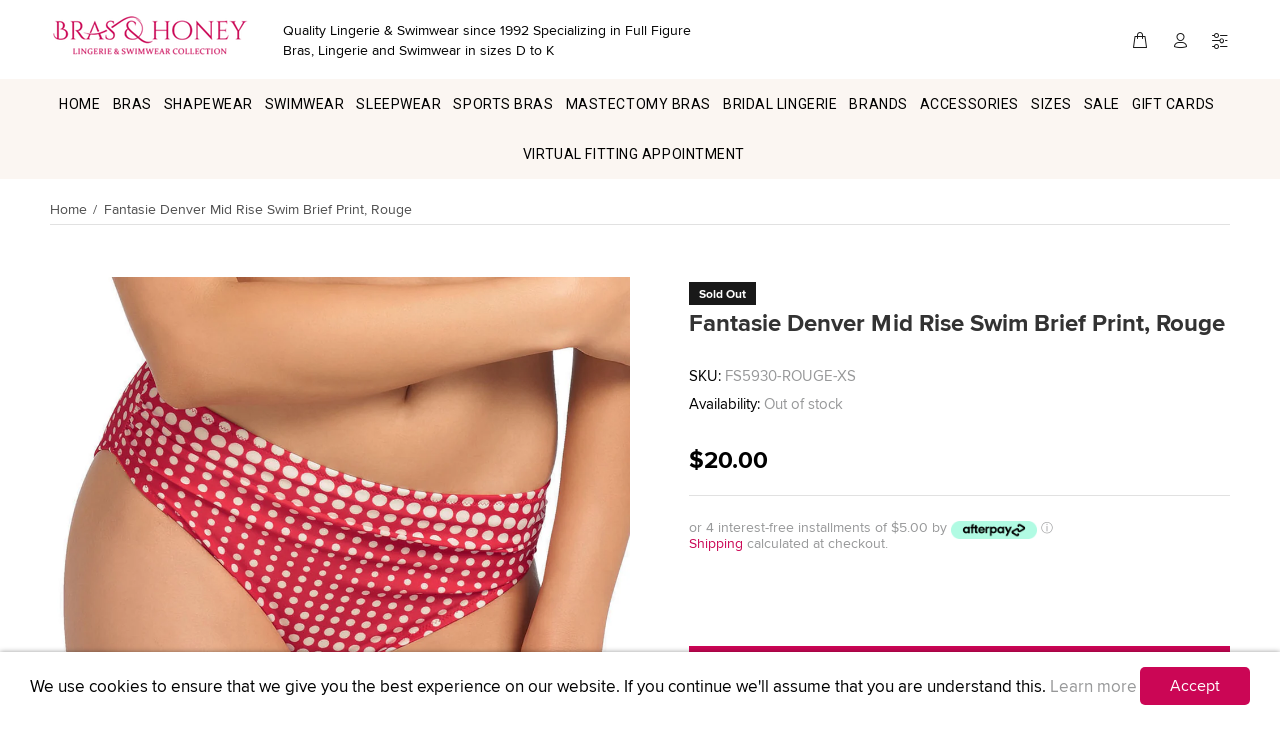

--- FILE ---
content_type: text/html; charset=utf-8
request_url: https://www.brasandhoney.com/products/fantasie-denver-mid-rise-brief-print-rouge
body_size: 49262
content:
<!doctype html>
<!--[if IE 9]> <html class="ie9 no-js" lang="en"> <![endif]-->
<!--[if (gt IE 9)|!(IE)]><!--> <html class="no-js" lang="en"> <!--<![endif]-->
<head>
     
  




<script>
window.KiwiSizing = window.KiwiSizing === undefined ? {} : window.KiwiSizing;
KiwiSizing.shop = "brashoney.myshopify.com";


KiwiSizing.data = {
  collections: "158925946940,158875942972,158882529340,158874042428,164039721020,158874992700",
  tags: "2L US 14,All Swimwear,Bikini Brief,Fantasie,fantasie bikini briefs,fantasie bikini panty,Fantasie Swim Briefs,Fantasie Swimwear,Full Bikini Brief,L US 10,Ladies Swimwear,Rouge,Swim Briefs,Swimwear,Swimwear Brands,XS US 4",
  product: "4467721109564",
  vendor: "Fantasie",
  type: "Swimwear",
  title: "Fantasie Denver Mid Rise Swim Brief Print, Rouge",
  images: ["\/\/www.brasandhoney.com\/cdn\/shop\/products\/denver-mid-rise-brief-print.jpg?v=1584719579"],
  options: [{"name":"Color","position":1,"values":["Rouge"]},{"name":"Size","position":2,"values":["XS US 4"]}],
  variants: [{"id":31847031308348,"title":"Rouge \/ XS US 4","option1":"Rouge","option2":"XS US 4","option3":null,"sku":"FS5930-ROUGE-XS","requires_shipping":true,"taxable":true,"featured_image":null,"available":false,"name":"Fantasie Denver Mid Rise Swim Brief Print, Rouge - Rouge \/ XS US 4","public_title":"Rouge \/ XS US 4","options":["Rouge","XS US 4"],"price":2000,"weight":0,"compare_at_price":0,"inventory_management":"shopify","barcode":"886279535609","requires_selling_plan":false,"selling_plan_allocations":[]}],
};

</script>
  <meta name="google-site-verification" content="DKjeazXD1B2wr-_bAHJbe9FIT7_APnTEahL1S59VX7Q" />
  <meta name="google-site-verification" content="aXA8zAl03_IFXmiKHWHSK5X3BU8W10sV_jWZCatzaGI" />
  <meta name="google-site-verification" content="IV7BPLESttSpBdxSWN1s4zlr4HIcuHkGQYmE3wLG59w" />
  <meta name="google-site-verification" content="0KKbJnIBkCU9XBvwMzoZAQLqXkzGpDBVRhVVQ4MQgw0" />
  <meta name="google-site-verification" content="VxBKMho5tE-xVFhF65igCBG51zRz9srp9BnVso-75jI" />
  <meta name="msvalidate.01" content="02F17C09C3F6286B17FDB58F2FD75074" />
  <meta name="ahrefs-site-verification" content="27a49c98c094aaf9f8334885b044b14df9a16c9f744bfddd9b50eef5cdd9addc">
  <meta name="facebook-domain-verification" content="t4dq6o09z196oqm1nh7sissp042acn" />
      <!-- Basic page needs ================================================== -->
  <meta charset="utf-8">
  <!--[if IE]><meta http-equiv="X-UA-Compatible" content="IE=edge,chrome=1"><![endif]-->
  <meta name="viewport" content="width=device-width,initial-scale=1">
  <meta name="theme-color" content="#cb0655">
  <meta name="keywords" content="Shopify Template" />
  <meta name="author" content="p-themes">
  <link rel="alternate" href="https://www.brasandhoney.com/products/fantasie-denver-mid-rise-brief-print-rouge" hreflang="en-us" />
  <link rel="alternate" href="https://www.brasandhoney.com/products/fantasie-denver-mid-rise-brief-print-rouge" hreflang="en-ca" />
  <link rel="alternate" href="https://www.brasandhoney.co.uk/products/fantasie-denver-mid-rise-brief-print-rouge" hreflang="en-gb" />
  <link rel="alternate" href="https://www.brasandhoney.com/products/fantasie-denver-mid-rise-brief-print-rouge" hreflang="x-default"/>
  <link rel="alternate" href="https://www.brasandhoney.com/products/fantasie-denver-mid-rise-brief-print-rouge" hreflang="en" />
  <link rel="canonical" href="https://www.brasandhoney.com/products/fantasie-denver-mid-rise-brief-print-rouge">
	<meta property="og:price:currency" content="USD"><link rel="shortcut icon" href="//www.brasandhoney.com/cdn/shop/files/ms-icon-310x310_32x32.png?v=1614746841" type="image/png"><!-- Title and description ================================================== --><!-- Avada Size Chart Script -->
 
 <script src="//www.brasandhoney.com/cdn/shop/t/15/assets/size-chart-data.js?v=118227094320355814451644811417" defer="defer"></script>

<script>const AVADA_SC_LAST_UPDATE = 1625776730892</script>





<script>const AVADA_SC = {};
          AVADA_SC.product = {"id":4467721109564,"title":"Fantasie Denver Mid Rise Swim Brief Print, Rouge","handle":"fantasie-denver-mid-rise-brief-print-rouge","description":"\u003cp data-mce-fragment=\"1\"\u003eThe Fantasie Denver Mid Rise Swim Brief Print is the perfect addition to your swimwear collection, providing comfort, style, and a flattering fit. Here are some features and benefits of this bikini brief:\u003c\/p\u003e\n\u003cp data-mce-fragment=\"1\"\u003e• Eye-catching print: The Rouge red print adds a touch of color and style to your swimwear look, while the timeless design makes it easy to mix and match with other tops and bottoms.\u003c\/p\u003e\n\u003cp data-mce-fragment=\"1\"\u003e• Mid-rise cut: The mid-rise cut provides ample coverage and support for your tummy area, while still offering a comfortable fit.\u003c\/p\u003e\n\u003cp data-mce-fragment=\"1\"\u003e• High-quality materials: Made from high-quality materials, these bikini briefs are designed to withstand the wear and tear of frequent use, providing long-lasting durability and comfort.\u003c\/p\u003e\n\u003cp data-mce-fragment=\"1\"\u003e• Comfortable fit: The mid-rise cut and soft fabrics provide a comfortable fit that stays in place, whether you're swimming, sunbathing, or playing beach volleyball.\u003c\/p\u003e\n\u003cp data-mce-fragment=\"1\"\u003e• Versatile design: These bikini briefs are perfect for any occasion, whether you're lounging by the pool, going to the beach, or enjoying a day on the boat.\u003c\/p\u003e\n\u003cp data-mce-fragment=\"1\"\u003e• Mix and match: Pair these bikini briefs with a variety of swimwear tops to create your own unique look that suits your style and preferences.\u003c\/p\u003e\n\u003cp data-mce-fragment=\"1\"\u003eWhether you're planning a beach vacation or simply looking to update your \u003ca href=\"https:\/\/www.brasandhoney.com\/collections\/fantasie-swimwear\" title=\"Fantasie Swimwear \"\u003eFantasie swimwear collection,\u003c\/a\u003e the Fantasie Denver Mid Rise \u003ca href=\"https:\/\/www.brasandhoney.com\/collections\/fantasie-swim-briefs\" title=\"Fantasie Bikini Briefs\"\u003eSwim Brief\u003c\/a\u003e Print is a great choice. With its stylish design, comfortable fit, and high-quality materials, it's the perfect choice for any beach or poolside adventure.\u003c\/p\u003e","published_at":"2020-02-26T05:57:00-08:00","created_at":"2020-02-26T05:57:01-08:00","vendor":"Fantasie","type":"Swimwear","tags":["2L US 14","All Swimwear","Bikini Brief","Fantasie","fantasie bikini briefs","fantasie bikini panty","Fantasie Swim Briefs","Fantasie Swimwear","Full Bikini Brief","L US 10","Ladies Swimwear","Rouge","Swim Briefs","Swimwear","Swimwear Brands","XS US 4"],"price":2000,"price_min":2000,"price_max":2000,"available":false,"price_varies":false,"compare_at_price":0,"compare_at_price_min":0,"compare_at_price_max":0,"compare_at_price_varies":false,"variants":[{"id":31847031308348,"title":"Rouge \/ XS US 4","option1":"Rouge","option2":"XS US 4","option3":null,"sku":"FS5930-ROUGE-XS","requires_shipping":true,"taxable":true,"featured_image":null,"available":false,"name":"Fantasie Denver Mid Rise Swim Brief Print, Rouge - Rouge \/ XS US 4","public_title":"Rouge \/ XS US 4","options":["Rouge","XS US 4"],"price":2000,"weight":0,"compare_at_price":0,"inventory_management":"shopify","barcode":"886279535609","requires_selling_plan":false,"selling_plan_allocations":[]}],"images":["\/\/www.brasandhoney.com\/cdn\/shop\/products\/denver-mid-rise-brief-print.jpg?v=1584719579"],"featured_image":"\/\/www.brasandhoney.com\/cdn\/shop\/products\/denver-mid-rise-brief-print.jpg?v=1584719579","options":["Color","Size"],"media":[{"alt":null,"id":6369097613372,"position":1,"preview_image":{"aspect_ratio":1.0,"height":1200,"width":1200,"src":"\/\/www.brasandhoney.com\/cdn\/shop\/products\/denver-mid-rise-brief-print.jpg?v=1584719579"},"aspect_ratio":1.0,"height":1200,"media_type":"image","src":"\/\/www.brasandhoney.com\/cdn\/shop\/products\/denver-mid-rise-brief-print.jpg?v=1584719579","width":1200}],"requires_selling_plan":false,"selling_plan_groups":[],"content":"\u003cp data-mce-fragment=\"1\"\u003eThe Fantasie Denver Mid Rise Swim Brief Print is the perfect addition to your swimwear collection, providing comfort, style, and a flattering fit. Here are some features and benefits of this bikini brief:\u003c\/p\u003e\n\u003cp data-mce-fragment=\"1\"\u003e• Eye-catching print: The Rouge red print adds a touch of color and style to your swimwear look, while the timeless design makes it easy to mix and match with other tops and bottoms.\u003c\/p\u003e\n\u003cp data-mce-fragment=\"1\"\u003e• Mid-rise cut: The mid-rise cut provides ample coverage and support for your tummy area, while still offering a comfortable fit.\u003c\/p\u003e\n\u003cp data-mce-fragment=\"1\"\u003e• High-quality materials: Made from high-quality materials, these bikini briefs are designed to withstand the wear and tear of frequent use, providing long-lasting durability and comfort.\u003c\/p\u003e\n\u003cp data-mce-fragment=\"1\"\u003e• Comfortable fit: The mid-rise cut and soft fabrics provide a comfortable fit that stays in place, whether you're swimming, sunbathing, or playing beach volleyball.\u003c\/p\u003e\n\u003cp data-mce-fragment=\"1\"\u003e• Versatile design: These bikini briefs are perfect for any occasion, whether you're lounging by the pool, going to the beach, or enjoying a day on the boat.\u003c\/p\u003e\n\u003cp data-mce-fragment=\"1\"\u003e• Mix and match: Pair these bikini briefs with a variety of swimwear tops to create your own unique look that suits your style and preferences.\u003c\/p\u003e\n\u003cp data-mce-fragment=\"1\"\u003eWhether you're planning a beach vacation or simply looking to update your \u003ca href=\"https:\/\/www.brasandhoney.com\/collections\/fantasie-swimwear\" title=\"Fantasie Swimwear \"\u003eFantasie swimwear collection,\u003c\/a\u003e the Fantasie Denver Mid Rise \u003ca href=\"https:\/\/www.brasandhoney.com\/collections\/fantasie-swim-briefs\" title=\"Fantasie Bikini Briefs\"\u003eSwim Brief\u003c\/a\u003e Print is a great choice. With its stylish design, comfortable fit, and high-quality materials, it's the perfect choice for any beach or poolside adventure.\u003c\/p\u003e"};
          AVADA_SC.template = "product";
          AVADA_SC.collections = [];
          AVADA_SC.collections.push("")
          
          AVADA_SC.collections.push("158925946940");
          
          AVADA_SC.collections.push("158875942972");
          
          AVADA_SC.collections.push("158882529340");
          
          AVADA_SC.collections.push("158874042428");
          
          AVADA_SC.collections.push("164039721020");
          
          AVADA_SC.collections.push("158874992700");
          
  </script>
  <!-- /Avada Size Chart Script -->

<title>Fantasie Denver Mid Rise Brief Print Rouge
&ndash; Bras &amp; Honey USA
</title><meta name="description" content="At Bras &amp; Honey we offer the Fantasie Denver Mid Rise Print Brief, Rouge - fast delivery and great saving, order today.">
  
<!-- Social meta ================================================== --><!-- /snippets/social-meta-tags.liquid -->
<meta property="og:site_name" content="Bras &amp; Honey USA">
<meta property="og:url" content="https://www.brasandhoney.com/products/fantasie-denver-mid-rise-brief-print-rouge">
<meta property="og:title" content="Fantasie Denver Mid Rise Swim Brief Print, Rouge">
<meta property="og:type" content="product">
<meta property="og:description" content="At Bras &amp; Honey we offer the Fantasie Denver Mid Rise Print Brief, Rouge - fast delivery and great saving, order today."><meta property="og:price:amount" content="20.00">
  <meta property="og:price:currency" content="USD"><meta property="og:image" content="http://www.brasandhoney.com/cdn/shop/products/denver-mid-rise-brief-print_1200x1200.jpg?v=1584719579">
<meta property="og:image:secure_url" content="https://www.brasandhoney.com/cdn/shop/products/denver-mid-rise-brief-print_1200x1200.jpg?v=1584719579">
<meta name="twitter:card" content="summary_large_image">
<meta name="twitter:title" content="Fantasie Denver Mid Rise Swim Brief Print, Rouge">
<meta name="twitter:description" content="At Bras &amp; Honey we offer the Fantasie Denver Mid Rise Print Brief, Rouge - fast delivery and great saving, order today.">
<!-- Helpers ================================================== -->

  <!-- CSS ================================================== -->
<link href="//www.brasandhoney.com/cdn/shop/t/15/assets/theme.css?v=84241286899116006271733954146" rel="stylesheet" type="text/css" media="all" />



<script src="//www.brasandhoney.com/cdn/shop/t/15/assets/jquery.min.js?v=146653844047132007351644811409" defer="defer"></script><!-- Header hook for plugins ================================================== -->
  <script>window.performance && window.performance.mark && window.performance.mark('shopify.content_for_header.start');</script><meta name="google-site-verification" content="VxBKMho5tE-xVFhF65igCBG51zRz9srp9BnVso-75jI">
<meta id="shopify-digital-wallet" name="shopify-digital-wallet" content="/28581953596/digital_wallets/dialog">
<meta name="shopify-checkout-api-token" content="0d819aba847bca4c601b697db9b27ca4">
<meta id="in-context-paypal-metadata" data-shop-id="28581953596" data-venmo-supported="true" data-environment="production" data-locale="en_US" data-paypal-v4="true" data-currency="USD">
<link rel="alternate" hreflang="x-default" href="https://www.brasandhoney.com/products/fantasie-denver-mid-rise-brief-print-rouge">
<link rel="alternate" hreflang="en" href="https://www.brasandhoney.com/products/fantasie-denver-mid-rise-brief-print-rouge">
<link rel="alternate" hreflang="es" href="https://www.brasandhoney.com/es/products/fantasie-denver-mid-rise-brief-print-rouge">
<link rel="alternate" type="application/json+oembed" href="https://www.brasandhoney.com/products/fantasie-denver-mid-rise-brief-print-rouge.oembed">
<script async="async" src="/checkouts/internal/preloads.js?locale=en-US"></script>
<link rel="preconnect" href="https://shop.app" crossorigin="anonymous">
<script async="async" src="https://shop.app/checkouts/internal/preloads.js?locale=en-US&shop_id=28581953596" crossorigin="anonymous"></script>
<script id="apple-pay-shop-capabilities" type="application/json">{"shopId":28581953596,"countryCode":"US","currencyCode":"USD","merchantCapabilities":["supports3DS"],"merchantId":"gid:\/\/shopify\/Shop\/28581953596","merchantName":"Bras \u0026 Honey USA","requiredBillingContactFields":["postalAddress","email","phone"],"requiredShippingContactFields":["postalAddress","email","phone"],"shippingType":"shipping","supportedNetworks":["visa","masterCard","amex","discover","elo","jcb"],"total":{"type":"pending","label":"Bras \u0026 Honey USA","amount":"1.00"},"shopifyPaymentsEnabled":true,"supportsSubscriptions":true}</script>
<script id="shopify-features" type="application/json">{"accessToken":"0d819aba847bca4c601b697db9b27ca4","betas":["rich-media-storefront-analytics"],"domain":"www.brasandhoney.com","predictiveSearch":true,"shopId":28581953596,"locale":"en"}</script>
<script>var Shopify = Shopify || {};
Shopify.shop = "brashoney.myshopify.com";
Shopify.locale = "en";
Shopify.currency = {"active":"USD","rate":"1.0"};
Shopify.country = "US";
Shopify.theme = {"name":"bras-honey-myshopify-com- [Afterpay 10\/20\/20] w...","id":130763194596,"schema_name":"Wokiee","schema_version":"1.7.3","theme_store_id":null,"role":"main"};
Shopify.theme.handle = "null";
Shopify.theme.style = {"id":null,"handle":null};
Shopify.cdnHost = "www.brasandhoney.com/cdn";
Shopify.routes = Shopify.routes || {};
Shopify.routes.root = "/";</script>
<script type="module">!function(o){(o.Shopify=o.Shopify||{}).modules=!0}(window);</script>
<script>!function(o){function n(){var o=[];function n(){o.push(Array.prototype.slice.apply(arguments))}return n.q=o,n}var t=o.Shopify=o.Shopify||{};t.loadFeatures=n(),t.autoloadFeatures=n()}(window);</script>
<script>
  window.ShopifyPay = window.ShopifyPay || {};
  window.ShopifyPay.apiHost = "shop.app\/pay";
  window.ShopifyPay.redirectState = null;
</script>
<script id="shop-js-analytics" type="application/json">{"pageType":"product"}</script>
<script defer="defer" async type="module" src="//www.brasandhoney.com/cdn/shopifycloud/shop-js/modules/v2/client.init-shop-cart-sync_BT-GjEfc.en.esm.js"></script>
<script defer="defer" async type="module" src="//www.brasandhoney.com/cdn/shopifycloud/shop-js/modules/v2/chunk.common_D58fp_Oc.esm.js"></script>
<script defer="defer" async type="module" src="//www.brasandhoney.com/cdn/shopifycloud/shop-js/modules/v2/chunk.modal_xMitdFEc.esm.js"></script>
<script type="module">
  await import("//www.brasandhoney.com/cdn/shopifycloud/shop-js/modules/v2/client.init-shop-cart-sync_BT-GjEfc.en.esm.js");
await import("//www.brasandhoney.com/cdn/shopifycloud/shop-js/modules/v2/chunk.common_D58fp_Oc.esm.js");
await import("//www.brasandhoney.com/cdn/shopifycloud/shop-js/modules/v2/chunk.modal_xMitdFEc.esm.js");

  window.Shopify.SignInWithShop?.initShopCartSync?.({"fedCMEnabled":true,"windoidEnabled":true});

</script>
<script>
  window.Shopify = window.Shopify || {};
  if (!window.Shopify.featureAssets) window.Shopify.featureAssets = {};
  window.Shopify.featureAssets['shop-js'] = {"shop-cart-sync":["modules/v2/client.shop-cart-sync_DZOKe7Ll.en.esm.js","modules/v2/chunk.common_D58fp_Oc.esm.js","modules/v2/chunk.modal_xMitdFEc.esm.js"],"init-fed-cm":["modules/v2/client.init-fed-cm_B6oLuCjv.en.esm.js","modules/v2/chunk.common_D58fp_Oc.esm.js","modules/v2/chunk.modal_xMitdFEc.esm.js"],"shop-cash-offers":["modules/v2/client.shop-cash-offers_D2sdYoxE.en.esm.js","modules/v2/chunk.common_D58fp_Oc.esm.js","modules/v2/chunk.modal_xMitdFEc.esm.js"],"shop-login-button":["modules/v2/client.shop-login-button_QeVjl5Y3.en.esm.js","modules/v2/chunk.common_D58fp_Oc.esm.js","modules/v2/chunk.modal_xMitdFEc.esm.js"],"pay-button":["modules/v2/client.pay-button_DXTOsIq6.en.esm.js","modules/v2/chunk.common_D58fp_Oc.esm.js","modules/v2/chunk.modal_xMitdFEc.esm.js"],"shop-button":["modules/v2/client.shop-button_DQZHx9pm.en.esm.js","modules/v2/chunk.common_D58fp_Oc.esm.js","modules/v2/chunk.modal_xMitdFEc.esm.js"],"avatar":["modules/v2/client.avatar_BTnouDA3.en.esm.js"],"init-windoid":["modules/v2/client.init-windoid_CR1B-cfM.en.esm.js","modules/v2/chunk.common_D58fp_Oc.esm.js","modules/v2/chunk.modal_xMitdFEc.esm.js"],"init-shop-for-new-customer-accounts":["modules/v2/client.init-shop-for-new-customer-accounts_C_vY_xzh.en.esm.js","modules/v2/client.shop-login-button_QeVjl5Y3.en.esm.js","modules/v2/chunk.common_D58fp_Oc.esm.js","modules/v2/chunk.modal_xMitdFEc.esm.js"],"init-shop-email-lookup-coordinator":["modules/v2/client.init-shop-email-lookup-coordinator_BI7n9ZSv.en.esm.js","modules/v2/chunk.common_D58fp_Oc.esm.js","modules/v2/chunk.modal_xMitdFEc.esm.js"],"init-shop-cart-sync":["modules/v2/client.init-shop-cart-sync_BT-GjEfc.en.esm.js","modules/v2/chunk.common_D58fp_Oc.esm.js","modules/v2/chunk.modal_xMitdFEc.esm.js"],"shop-toast-manager":["modules/v2/client.shop-toast-manager_DiYdP3xc.en.esm.js","modules/v2/chunk.common_D58fp_Oc.esm.js","modules/v2/chunk.modal_xMitdFEc.esm.js"],"init-customer-accounts":["modules/v2/client.init-customer-accounts_D9ZNqS-Q.en.esm.js","modules/v2/client.shop-login-button_QeVjl5Y3.en.esm.js","modules/v2/chunk.common_D58fp_Oc.esm.js","modules/v2/chunk.modal_xMitdFEc.esm.js"],"init-customer-accounts-sign-up":["modules/v2/client.init-customer-accounts-sign-up_iGw4briv.en.esm.js","modules/v2/client.shop-login-button_QeVjl5Y3.en.esm.js","modules/v2/chunk.common_D58fp_Oc.esm.js","modules/v2/chunk.modal_xMitdFEc.esm.js"],"shop-follow-button":["modules/v2/client.shop-follow-button_CqMgW2wH.en.esm.js","modules/v2/chunk.common_D58fp_Oc.esm.js","modules/v2/chunk.modal_xMitdFEc.esm.js"],"checkout-modal":["modules/v2/client.checkout-modal_xHeaAweL.en.esm.js","modules/v2/chunk.common_D58fp_Oc.esm.js","modules/v2/chunk.modal_xMitdFEc.esm.js"],"shop-login":["modules/v2/client.shop-login_D91U-Q7h.en.esm.js","modules/v2/chunk.common_D58fp_Oc.esm.js","modules/v2/chunk.modal_xMitdFEc.esm.js"],"lead-capture":["modules/v2/client.lead-capture_BJmE1dJe.en.esm.js","modules/v2/chunk.common_D58fp_Oc.esm.js","modules/v2/chunk.modal_xMitdFEc.esm.js"],"payment-terms":["modules/v2/client.payment-terms_Ci9AEqFq.en.esm.js","modules/v2/chunk.common_D58fp_Oc.esm.js","modules/v2/chunk.modal_xMitdFEc.esm.js"]};
</script>
<script>(function() {
  var isLoaded = false;
  function asyncLoad() {
    if (isLoaded) return;
    isLoaded = true;
    var urls = ["\/\/shopify.privy.com\/widget.js?shop=brashoney.myshopify.com","https:\/\/app.kiwisizing.com\/web\/js\/dist\/kiwiSizing\/plugin\/SizingPlugin.prod.js?v=330\u0026shop=brashoney.myshopify.com","https:\/\/cdn.pickystory.com\/widget\/static\/js\/noop.js?shop=brashoney.myshopify.com","","https:\/\/cozycountryredirectiii.addons.business\/js\/eggbox\/4655\/script_865f11d17348b47dee4f0d9eb2acdec8.js?v=1\u0026sign=865f11d17348b47dee4f0d9eb2acdec8\u0026shop=brashoney.myshopify.com","https:\/\/cdn-app.sealsubscriptions.com\/shopify\/public\/js\/sealsubscriptions.js?shop=brashoney.myshopify.com"];
    for (var i = 0; i < urls.length; i++) {
      var s = document.createElement('script');
      s.type = 'text/javascript';
      s.async = true;
      s.src = urls[i];
      var x = document.getElementsByTagName('script')[0];
      x.parentNode.insertBefore(s, x);
    }
  };
  if(window.attachEvent) {
    window.attachEvent('onload', asyncLoad);
  } else {
    window.addEventListener('load', asyncLoad, false);
  }
})();</script>
<script id="__st">var __st={"a":28581953596,"offset":-28800,"reqid":"f64ba076-77ee-43dd-bc01-e0fb74d4d48c-1769075446","pageurl":"www.brasandhoney.com\/products\/fantasie-denver-mid-rise-brief-print-rouge","u":"1e876b0a9ea2","p":"product","rtyp":"product","rid":4467721109564};</script>
<script>window.ShopifyPaypalV4VisibilityTracking = true;</script>
<script id="captcha-bootstrap">!function(){'use strict';const t='contact',e='account',n='new_comment',o=[[t,t],['blogs',n],['comments',n],[t,'customer']],c=[[e,'customer_login'],[e,'guest_login'],[e,'recover_customer_password'],[e,'create_customer']],r=t=>t.map((([t,e])=>`form[action*='/${t}']:not([data-nocaptcha='true']) input[name='form_type'][value='${e}']`)).join(','),a=t=>()=>t?[...document.querySelectorAll(t)].map((t=>t.form)):[];function s(){const t=[...o],e=r(t);return a(e)}const i='password',u='form_key',d=['recaptcha-v3-token','g-recaptcha-response','h-captcha-response',i],f=()=>{try{return window.sessionStorage}catch{return}},m='__shopify_v',_=t=>t.elements[u];function p(t,e,n=!1){try{const o=window.sessionStorage,c=JSON.parse(o.getItem(e)),{data:r}=function(t){const{data:e,action:n}=t;return t[m]||n?{data:e,action:n}:{data:t,action:n}}(c);for(const[e,n]of Object.entries(r))t.elements[e]&&(t.elements[e].value=n);n&&o.removeItem(e)}catch(o){console.error('form repopulation failed',{error:o})}}const l='form_type',E='cptcha';function T(t){t.dataset[E]=!0}const w=window,h=w.document,L='Shopify',v='ce_forms',y='captcha';let A=!1;((t,e)=>{const n=(g='f06e6c50-85a8-45c8-87d0-21a2b65856fe',I='https://cdn.shopify.com/shopifycloud/storefront-forms-hcaptcha/ce_storefront_forms_captcha_hcaptcha.v1.5.2.iife.js',D={infoText:'Protected by hCaptcha',privacyText:'Privacy',termsText:'Terms'},(t,e,n)=>{const o=w[L][v],c=o.bindForm;if(c)return c(t,g,e,D).then(n);var r;o.q.push([[t,g,e,D],n]),r=I,A||(h.body.append(Object.assign(h.createElement('script'),{id:'captcha-provider',async:!0,src:r})),A=!0)});var g,I,D;w[L]=w[L]||{},w[L][v]=w[L][v]||{},w[L][v].q=[],w[L][y]=w[L][y]||{},w[L][y].protect=function(t,e){n(t,void 0,e),T(t)},Object.freeze(w[L][y]),function(t,e,n,w,h,L){const[v,y,A,g]=function(t,e,n){const i=e?o:[],u=t?c:[],d=[...i,...u],f=r(d),m=r(i),_=r(d.filter((([t,e])=>n.includes(e))));return[a(f),a(m),a(_),s()]}(w,h,L),I=t=>{const e=t.target;return e instanceof HTMLFormElement?e:e&&e.form},D=t=>v().includes(t);t.addEventListener('submit',(t=>{const e=I(t);if(!e)return;const n=D(e)&&!e.dataset.hcaptchaBound&&!e.dataset.recaptchaBound,o=_(e),c=g().includes(e)&&(!o||!o.value);(n||c)&&t.preventDefault(),c&&!n&&(function(t){try{if(!f())return;!function(t){const e=f();if(!e)return;const n=_(t);if(!n)return;const o=n.value;o&&e.removeItem(o)}(t);const e=Array.from(Array(32),(()=>Math.random().toString(36)[2])).join('');!function(t,e){_(t)||t.append(Object.assign(document.createElement('input'),{type:'hidden',name:u})),t.elements[u].value=e}(t,e),function(t,e){const n=f();if(!n)return;const o=[...t.querySelectorAll(`input[type='${i}']`)].map((({name:t})=>t)),c=[...d,...o],r={};for(const[a,s]of new FormData(t).entries())c.includes(a)||(r[a]=s);n.setItem(e,JSON.stringify({[m]:1,action:t.action,data:r}))}(t,e)}catch(e){console.error('failed to persist form',e)}}(e),e.submit())}));const S=(t,e)=>{t&&!t.dataset[E]&&(n(t,e.some((e=>e===t))),T(t))};for(const o of['focusin','change'])t.addEventListener(o,(t=>{const e=I(t);D(e)&&S(e,y())}));const B=e.get('form_key'),M=e.get(l),P=B&&M;t.addEventListener('DOMContentLoaded',(()=>{const t=y();if(P)for(const e of t)e.elements[l].value===M&&p(e,B);[...new Set([...A(),...v().filter((t=>'true'===t.dataset.shopifyCaptcha))])].forEach((e=>S(e,t)))}))}(h,new URLSearchParams(w.location.search),n,t,e,['guest_login'])})(!0,!0)}();</script>
<script integrity="sha256-4kQ18oKyAcykRKYeNunJcIwy7WH5gtpwJnB7kiuLZ1E=" data-source-attribution="shopify.loadfeatures" defer="defer" src="//www.brasandhoney.com/cdn/shopifycloud/storefront/assets/storefront/load_feature-a0a9edcb.js" crossorigin="anonymous"></script>
<script crossorigin="anonymous" defer="defer" src="//www.brasandhoney.com/cdn/shopifycloud/storefront/assets/shopify_pay/storefront-65b4c6d7.js?v=20250812"></script>
<script data-source-attribution="shopify.dynamic_checkout.dynamic.init">var Shopify=Shopify||{};Shopify.PaymentButton=Shopify.PaymentButton||{isStorefrontPortableWallets:!0,init:function(){window.Shopify.PaymentButton.init=function(){};var t=document.createElement("script");t.src="https://www.brasandhoney.com/cdn/shopifycloud/portable-wallets/latest/portable-wallets.en.js",t.type="module",document.head.appendChild(t)}};
</script>
<script data-source-attribution="shopify.dynamic_checkout.buyer_consent">
  function portableWalletsHideBuyerConsent(e){var t=document.getElementById("shopify-buyer-consent"),n=document.getElementById("shopify-subscription-policy-button");t&&n&&(t.classList.add("hidden"),t.setAttribute("aria-hidden","true"),n.removeEventListener("click",e))}function portableWalletsShowBuyerConsent(e){var t=document.getElementById("shopify-buyer-consent"),n=document.getElementById("shopify-subscription-policy-button");t&&n&&(t.classList.remove("hidden"),t.removeAttribute("aria-hidden"),n.addEventListener("click",e))}window.Shopify?.PaymentButton&&(window.Shopify.PaymentButton.hideBuyerConsent=portableWalletsHideBuyerConsent,window.Shopify.PaymentButton.showBuyerConsent=portableWalletsShowBuyerConsent);
</script>
<script data-source-attribution="shopify.dynamic_checkout.cart.bootstrap">document.addEventListener("DOMContentLoaded",(function(){function t(){return document.querySelector("shopify-accelerated-checkout-cart, shopify-accelerated-checkout")}if(t())Shopify.PaymentButton.init();else{new MutationObserver((function(e,n){t()&&(Shopify.PaymentButton.init(),n.disconnect())})).observe(document.body,{childList:!0,subtree:!0})}}));
</script>
<link id="shopify-accelerated-checkout-styles" rel="stylesheet" media="screen" href="https://www.brasandhoney.com/cdn/shopifycloud/portable-wallets/latest/accelerated-checkout-backwards-compat.css" crossorigin="anonymous">
<style id="shopify-accelerated-checkout-cart">
        #shopify-buyer-consent {
  margin-top: 1em;
  display: inline-block;
  width: 100%;
}

#shopify-buyer-consent.hidden {
  display: none;
}

#shopify-subscription-policy-button {
  background: none;
  border: none;
  padding: 0;
  text-decoration: underline;
  font-size: inherit;
  cursor: pointer;
}

#shopify-subscription-policy-button::before {
  box-shadow: none;
}

      </style>
<script id="sections-script" data-sections="promo-fixed" defer="defer" src="//www.brasandhoney.com/cdn/shop/t/15/compiled_assets/scripts.js?v=4942"></script>
<script>window.performance && window.performance.mark && window.performance.mark('shopify.content_for_header.end');</script>
  <!-- /Header hook for plugins ================================================== --><style>
    [data-rating="0.0"]{
      display:none !important;
    }
  </style><script src="https://www.dwin1.com/19038.js" type="text/javascript" defer="defer"></script>
<script>
  var TapMangoShopify={};
  
  (function(t){
    var n,i=t.getElementsByTagName("script")[0];
    n=t.createElement("script");
    n.type="text/javascript";
    n.async=true;
    n.src ="https://shopify.tapmango.com/store/35210597-24f1-4a78-bc9e-9da1019abab3";
    i.parentNode.insertBefore(n,i);
  })(document);
</script>

  <!-- Google Tag Manager -->
<!--script>(function(w,d,s,l,i){w[l]=w[l]||[];w[l].push({'gtm.start':
new Date().getTime(),event:'gtm.js'});var f=d.getElementsByTagName(s)[0],
j=d.createElement(s),dl=l!='dataLayer'?'&l='+l:'';j.async=true;j.src=
'https://www.googletagmanager.com/gtm.js?id='+i+dl;f.parentNode.insertBefore(j,f);
})(window,document,'script','dataLayer','GTM-MH7NXNR');</script-->
<!-- End Google Tag Manager -->
  
  <script src="https://www.dwin1.com/19038.js" type="text/javascript" defer="defer"></script>

    <script>
    
      
    window.ufeStore = {
      collections: [158925946940,158875942972,158882529340,158874042428,164039721020,158874992700],
      tags: '2L US 14,All Swimwear,Bikini Brief,Fantasie,fantasie bikini briefs,fantasie bikini panty,Fantasie Swim Briefs,Fantasie Swimwear,Full Bikini Brief,L US 10,Ladies Swimwear,Rouge,Swim Briefs,Swimwear,Swimwear Brands,XS US 4'.split(','),
      selectedVariantId: 31847031308348,
      moneyFormat: "${{amount}}",
      moneyFormatWithCurrency: "${{amount}} USD",
      currency: "USD",
      customerId: null,
      productAvailable: null,
      productMapping: []
    }
    
    
      window.ufeStore.cartTotal = 0;
      
    
    
    
    window.isUfeInstalled = false;
    function ufeScriptLoader(scriptUrl) {
        var element = document.createElement('script');
        element.src = scriptUrl;
        element.type = 'text/javascript';
        document.getElementsByTagName('head')[0].appendChild(element);
    }
    if(window.isUfeInstalled) console.log('%c UFE: Funnel Engines ⚡️ Full Throttle  🦾😎!', 'font-weight: bold; letter-spacing: 2px; font-family: system-ui, -apple-system, BlinkMacSystemFont, "Segoe UI", "Roboto", "Oxygen", "Ubuntu", Arial, sans-serif;font-size: 20px;color: rgb(25, 124, 255); text-shadow: 2px 2px 0 rgb(62, 246, 255)');
    if(!('noModule' in HTMLScriptElement.prototype) && window.isUfeInstalled) {
        ufeScriptLoader('https://ufe.helixo.co/scripts/sdk.es5.min.js');
        console.log('UFE: ES5 Script Loading');
    }
    </script>
    
    
    
<!-- Hotjar Tracking Code for www.brasandhoney.com -->
<script>
    (function(h,o,t,j,a,r){
        h.hj=h.hj||function(){(h.hj.q=h.hj.q||[]).push(arguments)};
        h._hjSettings={hjid:2338986,hjsv:6};
        a=o.getElementsByTagName('head')[0];
        r=o.createElement('script');r.async=1;
        r.src=t+h._hjSettings.hjid+j+h._hjSettings.hjsv;
        a.appendChild(r);
    })(window,document,'https://static.hotjar.com/c/hotjar-','.js?sv=');
</script>
  
  
  
  
  
  

<script>
    
    
    
    
    var gsf_conversion_data = {page_type : 'product', event : 'view_item', data : {product_data : [{variant_id : 31847031308348, product_id : 4467721109564, name : "Fantasie Denver Mid Rise Swim Brief Print, Rouge", price : "20.00", currency : "USD", sku : "FS5930-ROUGE-XS", brand : "Fantasie", variant : "Rouge / XS US 4", category : "Swimwear"}], total_price : "20.00", shop_currency : "USD"}};
    
</script>
  

 <!-- Proviews Asset Start -->
<script data-cfasync='false' id='prorw_settings_script' > var prorwJsLodeCalled = 0; window.prorwSettings = { "pagination": "10", "is_country_name_active": "0", "is_flag_active": "0", "verified_badge_placement": "left-of-reviewer-name", "metafields_version": "v-1756294886", "reply_name": "brashoney.myshopify.com", "shop_domain_prefix": "brashoney", "footer": "1", "autopublish": "1", "autopublish_minimum_rating": "5", "autopublish_question": "1", "review_dates": "1", "review_date_options": "", "ask_questions": "1", "widget_reviewer_name_as_initial": "", "custome_icon_format": "all_initials", "disable_web_reviews": "0", "widget_title": "Product Reviews", "widget_open_review_form_title": "Write a review", "widget_open_form_text": "Write a review", "widget_review_sort_by_title": "Sort By:", "is_active_review_recommend_product_text": "Do you recommend this product?", "is_active_review_recommend_product_yes_label": "Yes", "is_active_review_recommend_product_no_label": "No", "widget_review_vote_helpful_message": "Was this review helpful?", "widget_question_vote_helpful_message": "Was this question helpful?", "widget_question_sort_by_title": "Sort By:", "widget_review_tab_title": "Reviews", "widget_question_tab_title": "Questions", "widget_open_question_form_title": "Ask A Question", "widget_close_form_text": "Cancel", "widget_open_question_form_text": "Ask a Question", "widget_close_question_form_text": "Cancel", "widget_refresh_page_text": "Refresh page", "widget_summary_text": "Based on [!number_of_reviews!] review(s)", "widget_no_review_text": "No reviews yet", "widget_name_field_text": "Name", "widget_verified_name_field_text": "Verified Name (public)", "widget_name_placeholder_text": "Enter your name (public)", "widget_required_field_error_text": "This field is required.", "widget_review_title_field_error_text": "This field is required.", "widget_email_field_text": "Email", "widget_verified_email_field_text": "Verified Email (private, can''t change)", "widget_email_placeholder_text": "Enter your email (private)", "widget_email_field_error_text": "Please enter a valid email address.", "widget_rating_field_text": "Rating", "widget_rating_field_error_text": "This field is required", "widget_review_title_field_text": "Review Title", "widget_review_title_placeholder_text": "Give your review a title", "widget_review_body_field_text": "Review", "widget_review_body_placeholder_text": "Write your comments here", "widget_review_body_error_text": "This field is required", "widget_pictures_field_text": "Picture", "widget_submit_review_text": "Submit Review", "widget_submit_verified_review_text": "Submit Verified Review", "widget_submit_success_msg_with_auto_publish": "Thank you for submitting your review! Please refresh the page in a few moments to see your review.", "widget_submit_success_msg_no_auto_publish": "Thank you for submitting your review! Your review will be published as soon as it is approved by the shop administrator.", "question_success_message": "Thank you for submitting your question! Your question will be published as soon as it is approved by the shop admin.", "widget_show_default_reviews_out_of_total_text": "Showing [!n_reviews_shown!] out of [!n_reviews!] reviews.", "widget_show_all_link_text": "Show all", "widget_show_less_link_text": "Show less", "widget_author_said_text": "[!reviewer_name!] said:", "widget_days_text": "[!n!] days ago", "widget_weeks_text": "[!n!] week(s) ago", "widget_months_text": "[!n!] month(s) ago", "widget_years_text": "[!n!] year(s) ago", "widget_yesterday_text": "Yesterday", "widget_today_text": "Today", "widget_replied_text": "[!shop_name!] replied:", "widget_read_more_text": "Read more", "widget_rating_filter_color": "#fbcd0a", "widget_rating_filter_see_all_text": "See all reviews", "widget_sorting_most_recent_text": "Most Recent", "widget_sorting_highest_rating_text": "Highest Rating", "widget_sorting_lowest_rating_text": "Lowest Rating", "widget_sorting_with_pictures_text": "With Pictures", "widget_star_color": "#cb0655", "verified_badge_text": "Verified", "verified_badge_bg_color": "", "verified_badge_text_color": "", "widget_review_max_height": "0", "widget_hide_border": "0", "all_reviews_include_out_of_store_products": "false", "all_reviews_out_of_store_text": "(out of store)", "all_reviews_pagination": "100", "all_reviews_product_name_prefix_text": "about", "enable_review_pictures": "1", "widget_theme": "default", "badge_no_review_text": "No reviews", "badge_n_reviews_text": "[!n!] review(s)", "badge_star_color": "#ffa500", "hide_badge_preview_if_no_reviews": "1", "badge_hide_text": "0", "enforce_center_preview_badge": "0", "hide_answers": "false", "is_active_review_votes": "1", "review_votes_success_message": "Thank you for submitting your vote", "review_votes_error_message": "You have already submitted your vote", "review_social_media_share": "0", "review_social_media_facebook": "0", "review_social_media_twitter": "0", "review_social_media_linkedin": "0", "review_social_media_pinterest": "0", "prorw_review_read_more_color": "#212f96", "container_max_width": "", "is_active_questions_votes": "1", "questions_votes_success_message": "Thank you for submitting your vote", "questions_votes_error_message": "You have already submitted your vote", "review_pictures_max_width": "75", "questions_social_media_share": "1", "questions_social_media_facebook": "1", "questions_social_media_twitter": "1", "questions_social_media_linkedin": "1", "questions_social_media_pinterest": "1", "error_message_color": "#9c1f1f", "success_message_color": "#348234", "response_message_time": "60", "max_image_size": "5", "max_video_size": "25", "max_image_item": "5", "max_video_item": "1", "widget_themes_id": "1", "is_active_widget_popup_call": "0", "is_all_active_widget_popup_call": "0", "widget_question_name_field_text": "Name", "widget_question_email_field_text": "Email", "widget_question_body_field_text": "Question", "widget_question_name_placeholder_text": "Enter your Name", "widget_question_email_placeholder_text": "name@example.com", "widget_question_body_placeholder_text": "Write your question here", "widget_question_name_field_error_text": "The field is required", "widget_question_email_field_error_text": "The field is required", "widget_question_body_error_text": "The field is required", "widget_submit_question_text": "Submit Question", "widget_question_close_form_text": "Cancel", "load_more_button_text": "Show More Reviews", "reviews_carousel_title": "What Our Customers Say", "reviews_carousel_limit": "12", "reviews_carousel_visible_limit": "3", "enable_rewards": "0", "enable_reviews": "1", "enable_ask_question": "1", "is_reviews_carousel_active": "0", "is_reviews_carousel_autoplay_active": "0", "is_preview_badge_active": "1", "is_all_reviews_list_active": "1", "is_all_site_reviews_list_active": "0", "is_product_page_active": "1", "is_verified_reviews_badge_active": "0", "is_review_sort_by_active": "1", "is_review_sort_by_with_photos_active": "1", "is_review_sort_by_recent_active": "1", "is_review_sort_by_highest_rating_active": "1", "is_review_sort_by_lowest_rating_active": "1", "is_review_sort_by_most_votes_active": "1", "is_review_sort_by_least_votes_active": "1", "is_ai_review_summary_active": "0", "is_question_sort_by_active": "1", "is_question_sort_by_recent_active": "1", "is_question_sort_by_most_votes_active": "1", "is_question_sort_by_least_votes_active": "1", "review_sort_by_label_with_photos_active": "With Attachments", "review_sort_by_label_recent_active": "Most Recent", "review_sort_by_label_highest_rating_active": "Highest Rating", "review_sort_by_label_lowest_rating_active": "Lowest Rating", "review_sort_by_label_most_votes_active": "Most Votes", "review_sort_by_label_least_votes_active": "Least Votes", "question_sort_by_label_recent_active": "Most Recent", "question_sort_by_label_most_votes_active": "Most Votes", "question_sort_by_label_least_votes_active": "Least Votes", "widget_no_question_text": "Ask your Question about this product", "widget_be_first_review_text": "Be the first to review this item", "reviews_error_message": "Sorry, something went wrong. Please try again after sometime.", "question_error_message": "Sorry, something went wrong. Please try again after sometime.", "theme_colour": "#323133", "custome_icon_format": "all_initials", "custome_icon_format_custom_color": "#323133", "custome_icon_format_random_color": "", "custome_icon_format_random_luminosity": "", "default_form_rating": "5", "default_review_sort_by": "", "widget_form_attachments_title": "Select Files to Upload Photo & Video", "widget_form_attachments_message": "[!n_number_photos!] Photos of each upto [!n_size_photos!]MB and [!n_number_video!] video upto [!n_size_video!]MB", "enable_site_review": "0", "is_active_inappropriate": "0", "inappropriate_text": "Report as inappropriate", "inappropriate_success_text": "This review has been reported", "is_site_reviews_carousel_autoplay_active": "0", "is_site_reviews_carousel_active": "0", "site_reviews_carousel_title": "Shop Reviews", "site_reviews_carousel_limit": "20", "site_reviews_carousel_visible_limit": "2", "is_active_tabindex": "0", "question_badge_hide_text": "0", "badge_no_question_text": "No question", "badge_n_question_text": "[!n!] question(s)", "hide_badge_preview_if_no_question": "0", "is_question_preview_badge_active": "0", "question_validate_form_focus": "0", "review_validate_form_focus": "0", "show_preview_badge_auto_scroll": "1", "is_reviews_drawer_active": "0", "is_site_review_drawer_active": "0", "drawer_theme": "classic", "drawer_side": "left", "drawer_visibility": "desktop,mobile", "cta_text": "", "cta_url": "", "is_reviews_popup_active": "0", "popup_theme": "vertical", "popup_position": "left", "popup_visibility": "desktop,mobile", "prorw_moblie_window_width": "992", "is_not_sticky": "0", "drawer_theme_title": "Reviews", "drawer_notification_title": "What Our Customers Say", "title_character_limit": "200", "body_character_limit": "2000", "name_character_limit": "50", "email_character_limit": "100", "custom_forms_textbox_character_limit": "100", "custom_forms_textarea_character_limit": "500", "widget_form_anonymous_review_text": "Would you like to submit this review anonymously?", "is_enable_anonymous_reviewer" : "0", "show_all_reviews" : "0" }; </script>
<script data-cfasync="false" id="prorw_customize_script"> window.prorwCustomize =[];</script>

<link rel="dns-prefetch" href="https://cdn.simprosysapps.com">
<link rel="dns-prefetch" href="https://spr.simprosysapps.com">
<script async src="https://cdn.simprosysapps.com/review-app/assets/js/proviews-v2-cdn.js?01222601"></script>
<link href="https://cdn.simprosysapps.com/review-app/assets/css/shops/brashoney-prorw.css?01222601" rel="stylesheet" type="text/css" media="all" />

<style id='prorw-settings-style'>.prorw-rating-bar-prosess{background: #cb0655 !important}.prorw-starrating i{color : #cb0655 !important}.prorw-title-rating .prorw-icon{color : #cb0655 !important}.prorw-review-header-starratings i{color : #cb0655 !important}#prorw_rating_stars .rating__icon--star{color : #cb0655}.prorw-icon .prorw-fa-star{color : #cb0655}.prorw-preview-badge .prorw-icon{color : #cb0655 !important}.prorw-qus:before{color : #cb0655 !important}ul.prorw-tabs-menu li.active{border-bottom: 3px solid #323133;color: #323133;font-weight: 700}.avatar-upload .avatar-edit input + label:after{color: #323133}.prorw-avatar-upload .prorw-avatar-edit input+label:after{color: #323133}.prorw_range_slide::-webkit-slider-thumb{background: #323133}.prorw-custom-option span.prorw-custom-scale i.prorw-custom-scale-selected:before{background: #323133}.prorw_range_slide::-webkit-slider-thumb{-webkit-appearance: none;appearance: none;width: 18px;height: 18px;border-radius: 15px;background:#323133};cursor: pointer;opacity:1;z-index:1}.prorw_range_slide::-moz-range-thumb{width: 18px;height: 18px;border-radius: 15px;background: #323133};cursor: pointer;z-index:1}.prorw_range_container input[type="range"].prorw_range_slide::-webkit-slider-thumb{background:#323133 !important}.prorw_range_container input[type="range"].prorw_range_slide::-moz-range-thumb{background: #323133 !important}.prorw-avatar-name{color: #323133 !important}.prorw-review-sidebar-button{background: #323133 !important}.prorw-review-content-wrap h3:after{border-bottom: solid 2px #323133 !important}.prorw-author-all-initials{display: none !important}.prorw-author-last-initial{display: none !important}.prorw-submit-btn{background: #cb0655 !important;color: #ffffff !important}.prorw-submit-btn:hover{background: rgba(0,0,0,.5)!important;color: #fff !important}.prorw-submit-btn.prorw-submit-loading .prorw-path{stroke: #ffffff}.prorw-review__replier:before{content: 'brashoney.myshopify.com'}.prorw-review__prod-link-prefix:before{content: 'about'}.prorw-review__out-of-store-text:before{content: '(out of store)'}a.sim-spotlight{display: inline-block}b.sim-spotlight{display: block;padding: 10px}button.sim-spotlight{padding: 5px 10px}.sim-spotlight-image{display: inline-block;max-width:75px !important}.sim-spotlight.sim-spotlight-image{cursor: pointer}.prorw_question_flag, .prorw_reviews_flag{display: none !important}.prorw-country-flag-name{display: none !important}#prorw_review_recommend_product_label, .prorw-recommend-yes, .prorw-recommend-no{display: none !important}#prorw_site_reviews_carousel_widgets_body{height:0 !important;width:0 !important;overflow:hidden !important}.prorw-reviews-verified-count-badget-container{height:0 !important;width:0 !important;overflow:hidden !important}#prorw_reviews_carousel_widgets_body{height:0 !important;width:0 !important;overflow:hidden !important}.prorw-inappropriate-body{display: none !important}</style>
<!-- Proviews Asset End -->

        <!-- SlideRule Script Start -->
        <script name="sliderule-tracking" data-ot-ignore>
(function(){
	slideruleData = {
    "version":"v0.0.1",
    "referralExclusion":"/(paypal|visa|MasterCard|clicksafe|arcot\.com|geschuetzteinkaufen|checkout\.shopify\.com|checkout\.rechargeapps\.com|portal\.afterpay\.com|payfort)/",
    "googleSignals":true,
    "anonymizeIp":true,
    "productClicks":true,
    "persistentUserId":true,
    "hideBranding":false,
    "ecommerce":{"currencyCode":"USD",
    "impressions":[]},
    "pageType":"product",
	"destinations":{"google_analytics_4":{"measurementIds":["G-VZJEWXP0KM"]}},
    "cookieUpdate":true
	}

	
		slideruleData.themeMode = "live"
	

	


	
	})();
</script>
<script async type="text/javascript" src=https://files.slideruletools.com/eluredils-g.js></script>
        <!-- SlideRule Script End -->
        <!-- BEGIN app block: shopify://apps/hulk-form-builder/blocks/app-embed/b6b8dd14-356b-4725-a4ed-77232212b3c3 --><!-- BEGIN app snippet: hulkapps-formbuilder-theme-ext --><script type="text/javascript">
  
  if (typeof window.formbuilder_customer != "object") {
        window.formbuilder_customer = {}
  }

  window.hulkFormBuilder = {
    form_data: {},
    shop_data: {"shop_ldHyKrEM-ZuKUAISGOkZkg":{"shop_uuid":"ldHyKrEM-ZuKUAISGOkZkg","shop_timezone":"America\/Los_Angeles","shop_id":80315,"shop_is_after_submit_enabled":true,"shop_shopify_plan":"Basic","shop_shopify_domain":"brashoney.myshopify.com","shop_created_at":"2023-03-16T07:00:22.466-05:00","is_skip_metafield":false,"shop_deleted":false,"shop_disabled":false}},
    settings_data: {"shop_settings":{"shop_customise_msgs":[],"default_customise_msgs":{"is_required":"is required","thank_you":"Thank you! The form was submitted successfully.","processing":"Processing...","valid_data":"Please provide valid data","valid_email":"Provide valid email format","valid_tags":"HTML Tags are not allowed","valid_phone":"Provide valid phone number","valid_captcha":"Please provide valid captcha response","valid_url":"Provide valid URL","only_number_alloud":"Provide valid number in","number_less":"must be less than","number_more":"must be more than","image_must_less":"Image must be less than 20MB","image_number":"Images allowed","image_extension":"Invalid extension! Please provide image file","error_image_upload":"Error in image upload. Please try again.","error_file_upload":"Error in file upload. Please try again.","your_response":"Your response","error_form_submit":"Error occur.Please try again after sometime.","email_submitted":"Form with this email is already submitted","invalid_email_by_zerobounce":"The email address you entered appears to be invalid. Please check it and try again.","download_file":"Download file","card_details_invalid":"Your card details are invalid","card_details":"Card details","please_enter_card_details":"Please enter card details","card_number":"Card number","exp_mm":"Exp MM","exp_yy":"Exp YY","crd_cvc":"CVV","payment_value":"Payment amount","please_enter_payment_amount":"Please enter payment amount","address1":"Address line 1","address2":"Address line 2","city":"City","province":"Province","zipcode":"Zip code","country":"Country","blocked_domain":"This form does not accept addresses from","file_must_less":"File must be less than 20MB","file_extension":"Invalid extension! Please provide file","only_file_number_alloud":"files allowed","previous":"Previous","next":"Next","must_have_a_input":"Please enter at least one field.","please_enter_required_data":"Please enter required data","atleast_one_special_char":"Include at least one special character","atleast_one_lowercase_char":"Include at least one lowercase character","atleast_one_uppercase_char":"Include at least one uppercase character","atleast_one_number":"Include at least one number","must_have_8_chars":"Must have 8 characters long","be_between_8_and_12_chars":"Be between 8 and 12 characters long","please_select":"Please Select","phone_submitted":"Form with this phone number is already submitted","user_res_parse_error":"Error while submitting the form","valid_same_values":"values must be same","product_choice_clear_selection":"Clear Selection","picture_choice_clear_selection":"Clear Selection","remove_all_for_file_image_upload":"Remove All","invalid_file_type_for_image_upload":"You can't upload files of this type.","invalid_file_type_for_signature_upload":"You can't upload files of this type.","max_files_exceeded_for_file_upload":"You can not upload any more files.","max_files_exceeded_for_image_upload":"You can not upload any more files.","file_already_exist":"File already uploaded","max_limit_exceed":"You have added the maximum number of text fields.","cancel_upload_for_file_upload":"Cancel upload","cancel_upload_for_image_upload":"Cancel upload","cancel_upload_for_signature_upload":"Cancel upload"},"shop_blocked_domains":[]}},
    features_data: {"shop_plan_features":{"shop_plan_features":["unlimited-forms","full-design-customization","export-form-submissions","multiple-recipients-for-form-submissions","multiple-admin-notifications","enable-captcha","unlimited-file-uploads","save-submitted-form-data","set-auto-response-message","conditional-logic","form-banner","save-as-draft-facility","include-user-response-in-admin-email","disable-form-submission","file-upload"]}},
    shop: null,
    shop_id: null,
    plan_features: null,
    validateDoubleQuotes: false,
    assets: {
      extraFunctions: "https://cdn.shopify.com/extensions/019bb5ee-ec40-7527-955d-c1b8751eb060/form-builder-by-hulkapps-50/assets/extra-functions.js",
      extraStyles: "https://cdn.shopify.com/extensions/019bb5ee-ec40-7527-955d-c1b8751eb060/form-builder-by-hulkapps-50/assets/extra-styles.css",
      bootstrapStyles: "https://cdn.shopify.com/extensions/019bb5ee-ec40-7527-955d-c1b8751eb060/form-builder-by-hulkapps-50/assets/theme-app-extension-bootstrap.css"
    },
    translations: {
      htmlTagNotAllowed: "HTML Tags are not allowed",
      sqlQueryNotAllowed: "SQL Queries are not allowed",
      doubleQuoteNotAllowed: "Double quotes are not allowed",
      vorwerkHttpWwwNotAllowed: "The words \u0026#39;http\u0026#39; and \u0026#39;www\u0026#39; are not allowed. Please remove them and try again.",
      maxTextFieldsReached: "You have added the maximum number of text fields.",
      avoidNegativeWords: "Avoid negative words: Don\u0026#39;t use negative words in your contact message.",
      customDesignOnly: "This form is for custom designs requests. For general inquiries please contact our team at info@stagheaddesigns.com",
      zerobounceApiErrorMsg: "We couldn\u0026#39;t verify your email due to a technical issue. Please try again later.",
    }

  }

  

  window.FbThemeAppExtSettingsHash = {}
  
</script><!-- END app snippet --><!-- END app block --><script src="https://cdn.shopify.com/extensions/019bb5ee-ec40-7527-955d-c1b8751eb060/form-builder-by-hulkapps-50/assets/form-builder-script.js" type="text/javascript" defer="defer"></script>
<link href="https://monorail-edge.shopifysvc.com" rel="dns-prefetch">
<script>(function(){if ("sendBeacon" in navigator && "performance" in window) {try {var session_token_from_headers = performance.getEntriesByType('navigation')[0].serverTiming.find(x => x.name == '_s').description;} catch {var session_token_from_headers = undefined;}var session_cookie_matches = document.cookie.match(/_shopify_s=([^;]*)/);var session_token_from_cookie = session_cookie_matches && session_cookie_matches.length === 2 ? session_cookie_matches[1] : "";var session_token = session_token_from_headers || session_token_from_cookie || "";function handle_abandonment_event(e) {var entries = performance.getEntries().filter(function(entry) {return /monorail-edge.shopifysvc.com/.test(entry.name);});if (!window.abandonment_tracked && entries.length === 0) {window.abandonment_tracked = true;var currentMs = Date.now();var navigation_start = performance.timing.navigationStart;var payload = {shop_id: 28581953596,url: window.location.href,navigation_start,duration: currentMs - navigation_start,session_token,page_type: "product"};window.navigator.sendBeacon("https://monorail-edge.shopifysvc.com/v1/produce", JSON.stringify({schema_id: "online_store_buyer_site_abandonment/1.1",payload: payload,metadata: {event_created_at_ms: currentMs,event_sent_at_ms: currentMs}}));}}window.addEventListener('pagehide', handle_abandonment_event);}}());</script>
<script id="web-pixels-manager-setup">(function e(e,d,r,n,o){if(void 0===o&&(o={}),!Boolean(null===(a=null===(i=window.Shopify)||void 0===i?void 0:i.analytics)||void 0===a?void 0:a.replayQueue)){var i,a;window.Shopify=window.Shopify||{};var t=window.Shopify;t.analytics=t.analytics||{};var s=t.analytics;s.replayQueue=[],s.publish=function(e,d,r){return s.replayQueue.push([e,d,r]),!0};try{self.performance.mark("wpm:start")}catch(e){}var l=function(){var e={modern:/Edge?\/(1{2}[4-9]|1[2-9]\d|[2-9]\d{2}|\d{4,})\.\d+(\.\d+|)|Firefox\/(1{2}[4-9]|1[2-9]\d|[2-9]\d{2}|\d{4,})\.\d+(\.\d+|)|Chrom(ium|e)\/(9{2}|\d{3,})\.\d+(\.\d+|)|(Maci|X1{2}).+ Version\/(15\.\d+|(1[6-9]|[2-9]\d|\d{3,})\.\d+)([,.]\d+|)( \(\w+\)|)( Mobile\/\w+|) Safari\/|Chrome.+OPR\/(9{2}|\d{3,})\.\d+\.\d+|(CPU[ +]OS|iPhone[ +]OS|CPU[ +]iPhone|CPU IPhone OS|CPU iPad OS)[ +]+(15[._]\d+|(1[6-9]|[2-9]\d|\d{3,})[._]\d+)([._]\d+|)|Android:?[ /-](13[3-9]|1[4-9]\d|[2-9]\d{2}|\d{4,})(\.\d+|)(\.\d+|)|Android.+Firefox\/(13[5-9]|1[4-9]\d|[2-9]\d{2}|\d{4,})\.\d+(\.\d+|)|Android.+Chrom(ium|e)\/(13[3-9]|1[4-9]\d|[2-9]\d{2}|\d{4,})\.\d+(\.\d+|)|SamsungBrowser\/([2-9]\d|\d{3,})\.\d+/,legacy:/Edge?\/(1[6-9]|[2-9]\d|\d{3,})\.\d+(\.\d+|)|Firefox\/(5[4-9]|[6-9]\d|\d{3,})\.\d+(\.\d+|)|Chrom(ium|e)\/(5[1-9]|[6-9]\d|\d{3,})\.\d+(\.\d+|)([\d.]+$|.*Safari\/(?![\d.]+ Edge\/[\d.]+$))|(Maci|X1{2}).+ Version\/(10\.\d+|(1[1-9]|[2-9]\d|\d{3,})\.\d+)([,.]\d+|)( \(\w+\)|)( Mobile\/\w+|) Safari\/|Chrome.+OPR\/(3[89]|[4-9]\d|\d{3,})\.\d+\.\d+|(CPU[ +]OS|iPhone[ +]OS|CPU[ +]iPhone|CPU IPhone OS|CPU iPad OS)[ +]+(10[._]\d+|(1[1-9]|[2-9]\d|\d{3,})[._]\d+)([._]\d+|)|Android:?[ /-](13[3-9]|1[4-9]\d|[2-9]\d{2}|\d{4,})(\.\d+|)(\.\d+|)|Mobile Safari.+OPR\/([89]\d|\d{3,})\.\d+\.\d+|Android.+Firefox\/(13[5-9]|1[4-9]\d|[2-9]\d{2}|\d{4,})\.\d+(\.\d+|)|Android.+Chrom(ium|e)\/(13[3-9]|1[4-9]\d|[2-9]\d{2}|\d{4,})\.\d+(\.\d+|)|Android.+(UC? ?Browser|UCWEB|U3)[ /]?(15\.([5-9]|\d{2,})|(1[6-9]|[2-9]\d|\d{3,})\.\d+)\.\d+|SamsungBrowser\/(5\.\d+|([6-9]|\d{2,})\.\d+)|Android.+MQ{2}Browser\/(14(\.(9|\d{2,})|)|(1[5-9]|[2-9]\d|\d{3,})(\.\d+|))(\.\d+|)|K[Aa][Ii]OS\/(3\.\d+|([4-9]|\d{2,})\.\d+)(\.\d+|)/},d=e.modern,r=e.legacy,n=navigator.userAgent;return n.match(d)?"modern":n.match(r)?"legacy":"unknown"}(),u="modern"===l?"modern":"legacy",c=(null!=n?n:{modern:"",legacy:""})[u],f=function(e){return[e.baseUrl,"/wpm","/b",e.hashVersion,"modern"===e.buildTarget?"m":"l",".js"].join("")}({baseUrl:d,hashVersion:r,buildTarget:u}),m=function(e){var d=e.version,r=e.bundleTarget,n=e.surface,o=e.pageUrl,i=e.monorailEndpoint;return{emit:function(e){var a=e.status,t=e.errorMsg,s=(new Date).getTime(),l=JSON.stringify({metadata:{event_sent_at_ms:s},events:[{schema_id:"web_pixels_manager_load/3.1",payload:{version:d,bundle_target:r,page_url:o,status:a,surface:n,error_msg:t},metadata:{event_created_at_ms:s}}]});if(!i)return console&&console.warn&&console.warn("[Web Pixels Manager] No Monorail endpoint provided, skipping logging."),!1;try{return self.navigator.sendBeacon.bind(self.navigator)(i,l)}catch(e){}var u=new XMLHttpRequest;try{return u.open("POST",i,!0),u.setRequestHeader("Content-Type","text/plain"),u.send(l),!0}catch(e){return console&&console.warn&&console.warn("[Web Pixels Manager] Got an unhandled error while logging to Monorail."),!1}}}}({version:r,bundleTarget:l,surface:e.surface,pageUrl:self.location.href,monorailEndpoint:e.monorailEndpoint});try{o.browserTarget=l,function(e){var d=e.src,r=e.async,n=void 0===r||r,o=e.onload,i=e.onerror,a=e.sri,t=e.scriptDataAttributes,s=void 0===t?{}:t,l=document.createElement("script"),u=document.querySelector("head"),c=document.querySelector("body");if(l.async=n,l.src=d,a&&(l.integrity=a,l.crossOrigin="anonymous"),s)for(var f in s)if(Object.prototype.hasOwnProperty.call(s,f))try{l.dataset[f]=s[f]}catch(e){}if(o&&l.addEventListener("load",o),i&&l.addEventListener("error",i),u)u.appendChild(l);else{if(!c)throw new Error("Did not find a head or body element to append the script");c.appendChild(l)}}({src:f,async:!0,onload:function(){if(!function(){var e,d;return Boolean(null===(d=null===(e=window.Shopify)||void 0===e?void 0:e.analytics)||void 0===d?void 0:d.initialized)}()){var d=window.webPixelsManager.init(e)||void 0;if(d){var r=window.Shopify.analytics;r.replayQueue.forEach((function(e){var r=e[0],n=e[1],o=e[2];d.publishCustomEvent(r,n,o)})),r.replayQueue=[],r.publish=d.publishCustomEvent,r.visitor=d.visitor,r.initialized=!0}}},onerror:function(){return m.emit({status:"failed",errorMsg:"".concat(f," has failed to load")})},sri:function(e){var d=/^sha384-[A-Za-z0-9+/=]+$/;return"string"==typeof e&&d.test(e)}(c)?c:"",scriptDataAttributes:o}),m.emit({status:"loading"})}catch(e){m.emit({status:"failed",errorMsg:(null==e?void 0:e.message)||"Unknown error"})}}})({shopId: 28581953596,storefrontBaseUrl: "https://www.brasandhoney.com",extensionsBaseUrl: "https://extensions.shopifycdn.com/cdn/shopifycloud/web-pixels-manager",monorailEndpoint: "https://monorail-edge.shopifysvc.com/unstable/produce_batch",surface: "storefront-renderer",enabledBetaFlags: ["2dca8a86"],webPixelsConfigList: [{"id":"1229750500","configuration":"{\"account_ID\":\"200697\",\"google_analytics_tracking_tag\":\"1\",\"measurement_id\":\"2\",\"api_secret\":\"3\",\"shop_settings\":\"{\\\"custom_pixel_script\\\":\\\"https:\\\\\\\/\\\\\\\/storage.googleapis.com\\\\\\\/gsf-scripts\\\\\\\/custom-pixels\\\\\\\/brashoney.js\\\"}\"}","eventPayloadVersion":"v1","runtimeContext":"LAX","scriptVersion":"c6b888297782ed4a1cba19cda43d6625","type":"APP","apiClientId":1558137,"privacyPurposes":[],"dataSharingAdjustments":{"protectedCustomerApprovalScopes":["read_customer_address","read_customer_email","read_customer_name","read_customer_personal_data","read_customer_phone"]}},{"id":"151060708","configuration":"{\"pixel_id\":\"384531475903866\",\"pixel_type\":\"facebook_pixel\",\"metaapp_system_user_token\":\"-\"}","eventPayloadVersion":"v1","runtimeContext":"OPEN","scriptVersion":"ca16bc87fe92b6042fbaa3acc2fbdaa6","type":"APP","apiClientId":2329312,"privacyPurposes":["ANALYTICS","MARKETING","SALE_OF_DATA"],"dataSharingAdjustments":{"protectedCustomerApprovalScopes":["read_customer_address","read_customer_email","read_customer_name","read_customer_personal_data","read_customer_phone"]}},{"id":"29982948","configuration":"{\"measurementIds\":\"G-VZJEWXP0KM\"}","eventPayloadVersion":"v1","runtimeContext":"STRICT","scriptVersion":"7aaae93c56736e9df275e05ad7cdcadf","type":"APP","apiClientId":3542712321,"privacyPurposes":["ANALYTICS","MARKETING","SALE_OF_DATA"],"dataSharingAdjustments":{"protectedCustomerApprovalScopes":["read_customer_address","read_customer_email","read_customer_name","read_customer_personal_data","read_customer_phone"]}},{"id":"shopify-app-pixel","configuration":"{}","eventPayloadVersion":"v1","runtimeContext":"STRICT","scriptVersion":"0450","apiClientId":"shopify-pixel","type":"APP","privacyPurposes":["ANALYTICS","MARKETING"]},{"id":"shopify-custom-pixel","eventPayloadVersion":"v1","runtimeContext":"LAX","scriptVersion":"0450","apiClientId":"shopify-pixel","type":"CUSTOM","privacyPurposes":["ANALYTICS","MARKETING"]}],isMerchantRequest: false,initData: {"shop":{"name":"Bras \u0026 Honey USA","paymentSettings":{"currencyCode":"USD"},"myshopifyDomain":"brashoney.myshopify.com","countryCode":"US","storefrontUrl":"https:\/\/www.brasandhoney.com"},"customer":null,"cart":null,"checkout":null,"productVariants":[{"price":{"amount":20.0,"currencyCode":"USD"},"product":{"title":"Fantasie Denver Mid Rise Swim Brief Print, Rouge","vendor":"Fantasie","id":"4467721109564","untranslatedTitle":"Fantasie Denver Mid Rise Swim Brief Print, Rouge","url":"\/products\/fantasie-denver-mid-rise-brief-print-rouge","type":"Swimwear"},"id":"31847031308348","image":{"src":"\/\/www.brasandhoney.com\/cdn\/shop\/products\/denver-mid-rise-brief-print.jpg?v=1584719579"},"sku":"FS5930-ROUGE-XS","title":"Rouge \/ XS US 4","untranslatedTitle":"Rouge \/ XS US 4"}],"purchasingCompany":null},},"https://www.brasandhoney.com/cdn","fcfee988w5aeb613cpc8e4bc33m6693e112",{"modern":"","legacy":""},{"shopId":"28581953596","storefrontBaseUrl":"https:\/\/www.brasandhoney.com","extensionBaseUrl":"https:\/\/extensions.shopifycdn.com\/cdn\/shopifycloud\/web-pixels-manager","surface":"storefront-renderer","enabledBetaFlags":"[\"2dca8a86\"]","isMerchantRequest":"false","hashVersion":"fcfee988w5aeb613cpc8e4bc33m6693e112","publish":"custom","events":"[[\"page_viewed\",{}],[\"product_viewed\",{\"productVariant\":{\"price\":{\"amount\":20.0,\"currencyCode\":\"USD\"},\"product\":{\"title\":\"Fantasie Denver Mid Rise Swim Brief Print, Rouge\",\"vendor\":\"Fantasie\",\"id\":\"4467721109564\",\"untranslatedTitle\":\"Fantasie Denver Mid Rise Swim Brief Print, Rouge\",\"url\":\"\/products\/fantasie-denver-mid-rise-brief-print-rouge\",\"type\":\"Swimwear\"},\"id\":\"31847031308348\",\"image\":{\"src\":\"\/\/www.brasandhoney.com\/cdn\/shop\/products\/denver-mid-rise-brief-print.jpg?v=1584719579\"},\"sku\":\"FS5930-ROUGE-XS\",\"title\":\"Rouge \/ XS US 4\",\"untranslatedTitle\":\"Rouge \/ XS US 4\"}}]]"});</script><script>
  window.ShopifyAnalytics = window.ShopifyAnalytics || {};
  window.ShopifyAnalytics.meta = window.ShopifyAnalytics.meta || {};
  window.ShopifyAnalytics.meta.currency = 'USD';
  var meta = {"product":{"id":4467721109564,"gid":"gid:\/\/shopify\/Product\/4467721109564","vendor":"Fantasie","type":"Swimwear","handle":"fantasie-denver-mid-rise-brief-print-rouge","variants":[{"id":31847031308348,"price":2000,"name":"Fantasie Denver Mid Rise Swim Brief Print, Rouge - Rouge \/ XS US 4","public_title":"Rouge \/ XS US 4","sku":"FS5930-ROUGE-XS"}],"remote":false},"page":{"pageType":"product","resourceType":"product","resourceId":4467721109564,"requestId":"f64ba076-77ee-43dd-bc01-e0fb74d4d48c-1769075446"}};
  for (var attr in meta) {
    window.ShopifyAnalytics.meta[attr] = meta[attr];
  }
</script>
<script class="analytics">
  (function () {
    var customDocumentWrite = function(content) {
      var jquery = null;

      if (window.jQuery) {
        jquery = window.jQuery;
      } else if (window.Checkout && window.Checkout.$) {
        jquery = window.Checkout.$;
      }

      if (jquery) {
        jquery('body').append(content);
      }
    };

    var hasLoggedConversion = function(token) {
      if (token) {
        return document.cookie.indexOf('loggedConversion=' + token) !== -1;
      }
      return false;
    }

    var setCookieIfConversion = function(token) {
      if (token) {
        var twoMonthsFromNow = new Date(Date.now());
        twoMonthsFromNow.setMonth(twoMonthsFromNow.getMonth() + 2);

        document.cookie = 'loggedConversion=' + token + '; expires=' + twoMonthsFromNow;
      }
    }

    var trekkie = window.ShopifyAnalytics.lib = window.trekkie = window.trekkie || [];
    if (trekkie.integrations) {
      return;
    }
    trekkie.methods = [
      'identify',
      'page',
      'ready',
      'track',
      'trackForm',
      'trackLink'
    ];
    trekkie.factory = function(method) {
      return function() {
        var args = Array.prototype.slice.call(arguments);
        args.unshift(method);
        trekkie.push(args);
        return trekkie;
      };
    };
    for (var i = 0; i < trekkie.methods.length; i++) {
      var key = trekkie.methods[i];
      trekkie[key] = trekkie.factory(key);
    }
    trekkie.load = function(config) {
      trekkie.config = config || {};
      trekkie.config.initialDocumentCookie = document.cookie;
      var first = document.getElementsByTagName('script')[0];
      var script = document.createElement('script');
      script.type = 'text/javascript';
      script.onerror = function(e) {
        var scriptFallback = document.createElement('script');
        scriptFallback.type = 'text/javascript';
        scriptFallback.onerror = function(error) {
                var Monorail = {
      produce: function produce(monorailDomain, schemaId, payload) {
        var currentMs = new Date().getTime();
        var event = {
          schema_id: schemaId,
          payload: payload,
          metadata: {
            event_created_at_ms: currentMs,
            event_sent_at_ms: currentMs
          }
        };
        return Monorail.sendRequest("https://" + monorailDomain + "/v1/produce", JSON.stringify(event));
      },
      sendRequest: function sendRequest(endpointUrl, payload) {
        // Try the sendBeacon API
        if (window && window.navigator && typeof window.navigator.sendBeacon === 'function' && typeof window.Blob === 'function' && !Monorail.isIos12()) {
          var blobData = new window.Blob([payload], {
            type: 'text/plain'
          });

          if (window.navigator.sendBeacon(endpointUrl, blobData)) {
            return true;
          } // sendBeacon was not successful

        } // XHR beacon

        var xhr = new XMLHttpRequest();

        try {
          xhr.open('POST', endpointUrl);
          xhr.setRequestHeader('Content-Type', 'text/plain');
          xhr.send(payload);
        } catch (e) {
          console.log(e);
        }

        return false;
      },
      isIos12: function isIos12() {
        return window.navigator.userAgent.lastIndexOf('iPhone; CPU iPhone OS 12_') !== -1 || window.navigator.userAgent.lastIndexOf('iPad; CPU OS 12_') !== -1;
      }
    };
    Monorail.produce('monorail-edge.shopifysvc.com',
      'trekkie_storefront_load_errors/1.1',
      {shop_id: 28581953596,
      theme_id: 130763194596,
      app_name: "storefront",
      context_url: window.location.href,
      source_url: "//www.brasandhoney.com/cdn/s/trekkie.storefront.1bbfab421998800ff09850b62e84b8915387986d.min.js"});

        };
        scriptFallback.async = true;
        scriptFallback.src = '//www.brasandhoney.com/cdn/s/trekkie.storefront.1bbfab421998800ff09850b62e84b8915387986d.min.js';
        first.parentNode.insertBefore(scriptFallback, first);
      };
      script.async = true;
      script.src = '//www.brasandhoney.com/cdn/s/trekkie.storefront.1bbfab421998800ff09850b62e84b8915387986d.min.js';
      first.parentNode.insertBefore(script, first);
    };
    trekkie.load(
      {"Trekkie":{"appName":"storefront","development":false,"defaultAttributes":{"shopId":28581953596,"isMerchantRequest":null,"themeId":130763194596,"themeCityHash":"18076542599486534494","contentLanguage":"en","currency":"USD","eventMetadataId":"4232f09b-e6fa-43c8-9fde-cb65d01923d9"},"isServerSideCookieWritingEnabled":true,"monorailRegion":"shop_domain","enabledBetaFlags":["65f19447"]},"Session Attribution":{},"S2S":{"facebookCapiEnabled":true,"source":"trekkie-storefront-renderer","apiClientId":580111}}
    );

    var loaded = false;
    trekkie.ready(function() {
      if (loaded) return;
      loaded = true;

      window.ShopifyAnalytics.lib = window.trekkie;

      var originalDocumentWrite = document.write;
      document.write = customDocumentWrite;
      try { window.ShopifyAnalytics.merchantGoogleAnalytics.call(this); } catch(error) {};
      document.write = originalDocumentWrite;

      window.ShopifyAnalytics.lib.page(null,{"pageType":"product","resourceType":"product","resourceId":4467721109564,"requestId":"f64ba076-77ee-43dd-bc01-e0fb74d4d48c-1769075446","shopifyEmitted":true});

      var match = window.location.pathname.match(/checkouts\/(.+)\/(thank_you|post_purchase)/)
      var token = match? match[1]: undefined;
      if (!hasLoggedConversion(token)) {
        setCookieIfConversion(token);
        window.ShopifyAnalytics.lib.track("Viewed Product",{"currency":"USD","variantId":31847031308348,"productId":4467721109564,"productGid":"gid:\/\/shopify\/Product\/4467721109564","name":"Fantasie Denver Mid Rise Swim Brief Print, Rouge - Rouge \/ XS US 4","price":"20.00","sku":"FS5930-ROUGE-XS","brand":"Fantasie","variant":"Rouge \/ XS US 4","category":"Swimwear","nonInteraction":true,"remote":false},undefined,undefined,{"shopifyEmitted":true});
      window.ShopifyAnalytics.lib.track("monorail:\/\/trekkie_storefront_viewed_product\/1.1",{"currency":"USD","variantId":31847031308348,"productId":4467721109564,"productGid":"gid:\/\/shopify\/Product\/4467721109564","name":"Fantasie Denver Mid Rise Swim Brief Print, Rouge - Rouge \/ XS US 4","price":"20.00","sku":"FS5930-ROUGE-XS","brand":"Fantasie","variant":"Rouge \/ XS US 4","category":"Swimwear","nonInteraction":true,"remote":false,"referer":"https:\/\/www.brasandhoney.com\/products\/fantasie-denver-mid-rise-brief-print-rouge"});
      }
    });


        var eventsListenerScript = document.createElement('script');
        eventsListenerScript.async = true;
        eventsListenerScript.src = "//www.brasandhoney.com/cdn/shopifycloud/storefront/assets/shop_events_listener-3da45d37.js";
        document.getElementsByTagName('head')[0].appendChild(eventsListenerScript);

})();</script>
<script
  defer
  src="https://www.brasandhoney.com/cdn/shopifycloud/perf-kit/shopify-perf-kit-3.0.4.min.js"
  data-application="storefront-renderer"
  data-shop-id="28581953596"
  data-render-region="gcp-us-central1"
  data-page-type="product"
  data-theme-instance-id="130763194596"
  data-theme-name="Wokiee"
  data-theme-version="1.7.3"
  data-monorail-region="shop_domain"
  data-resource-timing-sampling-rate="10"
  data-shs="true"
  data-shs-beacon="true"
  data-shs-export-with-fetch="true"
  data-shs-logs-sample-rate="1"
  data-shs-beacon-endpoint="https://www.brasandhoney.com/api/collect"
></script>
</head>
<body class="pageproduct"  id="same_product_height">
  
  <!-- Google Tag Manager (noscript) -->
<!--noscript><iframe src="https://www.googletagmanager.com/ns.html?id=GTM-MH7NXNR"
height="0" width="0" style="display:none;visibility:hidden"></iframe></noscript-->
  
  
<!-- End Google Tag Manager (noscript) --><div id="shopify-section-show-helper" class="shopify-section"></div><div id="shopify-section-header-template" class="shopify-section"><nav class="panel-menu mobile-main-menu">
  <ul><li>
      <a href="/">Home</a></li><li>
      <a href="/collections/bras">Bras</a><ul><li>
          <a href="/collections/bras">Bras</a><ul><li><a href="/collections/balcony-bra">Balcony Bra</a></li><li><a href="/collections/side-support-bras">Side Support Bra</a></li><li><a href="/collections/full-cup-bra">Full Cup Bra</a></li><li><a href="/collections/half-cup-bra">Half Cup Bra</a></li><li><a href="/collections/larger-cup-bra">Larger Cup Bra</a></li><li><a href="/collections/longline-bra">Longline Bra</a></li><li><a href="/collections/mastectomy-bras">Mastectomy Bras</a></li><li><a href="/collections/nursing-bra">Nursing Bra</a></li><li><a href="/collections/molded-bra">Molded Bra</a></li><li><a href="/collections/plunge-bra">Plunge Bra</a></li><li><a href="/collections/soft-cup-bras">Soft Cup Bras</a></li><li><a href="/collections/sports-bra">Sports bra</a></li><li><a href="/collections/strapless-bra">Strapless Bra</a></li><li><a href="/collections/sleep-bra">Sleep Bra</a></li></ul></li><li>
          <a href="/collections/american-breast-care">American Breast Care</a><ul><li><a href="/collections/american-breast-care-bras">American breast care bras</a></li><li><a href="/collections/american-breast-care-briefs">American breast care briefs</a></li></ul></li><li>
          <a href="/collections/amoena">Amoena</a><ul><li><a href="/collections/amoena-bras">Amoena Bras</a></li><li><a href="/collections/amoena-briefs">Amoena Briefs</a></li></ul></li><li>
          <a href="/collections/curvy-kate-lingerie">Curvy Kate Lingerie</a><ul><li><a href="/collections/curvy-kate-bras">Curvy Kate Bras</a></li><li><a href="/collections/curvy-kate-thongs">Curvy Kate Thongs</a></li><li><a href="/collections/curvy-kate-boyshort-panties">Curvy Kate Boyshort Panties</a></li></ul></li><li>
          <a href="/collections/elomi-lingerie">Elomi Lingerie</a><ul><li><a href="/collections/elomi-merry-widow">Elomi Merry Widow</a></li><li><a href="/collections/elomi-bras">Elomi Bras</a></li><li><a href="/collections/elomi-panties">Elomi Panties</a></li><li><a href="/collections/elomi-boyshort-panties">Elomi Boyshort Panties</a></li><li><a href="/collections/elomi-thongs">Elomi Thongs</a></li></ul></li><li>
          <a href="/collections/elila-lingerie">Elila Lingerie</a><ul><li><a href="/collections/elila-bras">Elila Bras</a></li><li><a href="/collections/elila-panties">Elila Panties</a></li></ul></li><li>
          <a href="/collections/fantasie-lingerie">Fantasie Lingerie</a><ul><li><a href="/collections/fantasie-bras">Fantasie Bras</a></li><li><a href="/collections/fantasie-bodies">Fantasie Bodies</a></li><li><a href="/collections/fantasie-panties">Fantasie Panties</a></li><li><a href="/collections/fantasie-thongs">Fantasie Thongs</a></li><li><a href="/collections/fantasie-boyshort-panties">Fantasie Boyshort Panties</a></li></ul></li><li>
          <a href="/collections/fit-fully-yours-lingerie">Fit Fully Yours Lingerie</a><ul><li><a href="/collections/fit-fully-yours-bras">Fit Fully Yours Bras</a></li><li><a href="/collections/fit-fully-yours-panties">Fit Fully Yours Panties</a></li></ul></li><li>
          <a href="/collections/freya-lingerie">Freya Lingerie</a><ul><li><a href="/collections/freya-bodies">Freya Bodies</a></li><li><a href="/collections/freya-bras">Freya Bras</a></li><li><a href="/collections/freya-panties">Freya Panties</a></li><li><a href="/collections/freya-thongs">Freya Thongs</a></li><li><a href="/collections/freya-boyshort-panties">Freya Boyshort Panties</a></li></ul></li><li>
          <a href="/collections/goddess-lingerie">Goddess Lingerie</a><ul><li><a href="/collections/goddess-bras">Goddess Bras</a></li><li><a href="/collections/goddess-panties">Goddess Panties</a></li></ul></li><li>
          <a href="/collections/parfait-by-affinitas-lingerie">Parfait By Affinitas Lingerie</a><ul><li><a href="/collections/parfait-by-affinitas-bras">Parfait By Affinitas Bras</a></li><li><a href="/collections/parfait-by-affinitas-panties">Parfait By Affinitas Panties</a></li></ul></li><li>
          <a href="/collections/primadonna-lingerie">PrimaDonna Lingerie</a><ul><li><a href="/collections/primadonna-lingerie/bra">PrimaDonna Bras </a></li></ul></li><li>
          <a href="/collections/wacoal-lingerie">Wacoal Lingerie</a><ul><li><a href="/collections/wacoal-bra">Wacoal Bra</a></li></ul></li><li>
          <a href="/collections/underwear">Underwear</a><ul><li><a href="/collections/panties">Panties</a></li><li><a href="/collections/boyshort-panties">Boyshort Panties</a></li><li><a href="/collections/suspenders-garter-belts">Suspenders Garter Belts</a></li><li><a href="/collections/thongs">Thongs</a></li><li><a href="/collections/vests">Vests</a></li></ul></li><li>
          <a href="https://www.brasandhoney.com/collections/post-surgical-garments">Post Surgical Garments</a></li><li>
          <a href="/products/gift-cards">Gift Cards</a></li></ul></li><li>
      <a href="/collections/shapewear">Shapewear</a><ul><li>
          <a href="/collections/esbelt-shapewear">Esbelt Shapewear</a><ul><li><a href="/collections/esbelt-corsets">Esbelt Corsets</a></li><li><a href="/collections/esbelt-vests">Esbelt Vests</a></li></ul></li><li>
          <a href="/collections/naomi-and-nicole-shapewear">Naomi and Nicole Shapewear</a><ul><li><a href="/collections/naomi-and-nicole-panties">Naomi and Nicole Panties</a></li></ul></li><li>
          <a href="/collections/ladies-shapewear">Ladies Shapewear</a><ul><li><a href="/collections/all-in-one-shapewear">All-in-One Shapewear</a></li><li><a href="/collections/shapewear-leggings">Shapewear Leggings</a></li><li><a href="/collections/shapewear-panties">Shapewear Panties</a></li><li><a href="/collections/shapewear-corsets">Shapewear Corsets</a></li><li><a href="/collections/shapewear-thigh-slimmers">Shapewear Thigh Slimmers</a></li><li><a href="/collections/shapewear-thongs">Shapewear thongs</a></li><li><a href="/collections/strapless-shapewear">Strapless shapewear</a></li><li><a href="/collections/slimming-vests">Slimming Vests</a></li><li><a href="/collections/shapewear-bodies">Shapewear Bodies</a></li></ul></li></ul></li><li>
      <a href="/collections/swimwear">Swimwear</a><ul><li>
          <a href="/collections/bras-honey-swimwear">Bras & Honey Swimwear</a><ul><li><a href="/collections/bras-honey-bikini-tops">Bras & Honey Bikini Tops</a></li><li><a href="/collections/bras-honey-swim-briefs">Bras & Honey Swim Briefs</a></li></ul></li><li>
          <a href="/collections/curvy-kate-swimwear">Curvy Kate Swimwear</a><ul><li><a href="/collections/curvy-kate-bikini">Curvy Kate Bikini</a></li><li><a href="/collections/curvy-kate-swim-bottoms">Curvy Kate Swim Bottoms</a></li></ul></li><li>
          <a href="/collections/elomi-swimwear">Elomi Swimwear</a><ul><li><a href="/collections/elomi-kaftan-1">Elomi Kaftan</a></li><li><a href="/collections/elomi-tankini">Elomi Tankini</a></li><li><a href="/collections/elomi-swim-bra">Elomi Swim Bra</a></li><li><a href="/collections/elomi-swim-briefs">Elomi Swim Briefs</a></li></ul></li><li>
          <a href="/collections/fantasie-swimwear">Fantasie Swimwear</a><ul><li><a href="/collections/fantasie-bikini">Fantasie Bikini</a></li><li><a href="/collections/fantasie-swim-briefs">Fantasie Swim Briefs</a></li><li><a href="/collections/fantasie-swimsuit">Fantasie Swimsuit</a></li><li><a href="/collections/fantasie-kaftan">Fantasie Kaftan</a></li><li><a href="/collections/fantasie-tankini">Fantasie Tankini</a></li></ul></li><li>
          <a href="/collections/freya-swimwear">Freya Swimwear</a><ul><li><a href="/collections/freya-bikini">Freya Bikini</a></li><li><a href="/collections/freya-swim-briefs">Freya Swim Briefs</a></li><li><a href="/collections/freya-swimsuit">Freya Swimsuit</a></li><li><a href="/collections/freya-kaftan">Freya Kaftan</a></li><li><a href="/collections/freya-pool-dress">Freya Pool Dress</a></li><li><a href="/collections/freya-tankini">Freya Tankini</a></li></ul></li><li>
          <a href="/collections/mastectomy-swimwear">Mastectomy Swimwear</a></li><li>
          <a href="/collections/ladies-swimwear">Ladies Swimwear</a><ul><li><a href="/collections/bikini">Bikini</a></li><li><a href="/collections/swimsuit">Swimsuit</a></li><li><a href="/collections/pool-dress">Pool Dress</a></li><li><a href="/collections/tankini">Tankini</a></li><li><a href="/collections/kaftan">Kaftan</a></li></ul></li><li>
          <a href="/collections/swimwear-tops">Swimwear Tops</a><ul><li><a href="/collections/balconette-swimwear">Balconette Swimwear</a></li><li><a href="/collections/bandeau-swimwear">Bandeau Swimwear</a></li><li><a href="/collections/bandless-swimwear">Bandless Swimwear</a></li><li><a href="/collections/balcony-swimwear">Balcony Swimwear</a></li><li><a href="/collections/halter-swimwear">Halter Swimwear</a></li><li><a href="/collections/padded-swimwear">Padded Swimwear</a></li><li><a href="/collections/plunge-swimwear">Plunge Swimwear</a></li><li><a href="/collections/triangle-swimwear">Triangle Swimwear</a></li><li><a href="/collections/full-cup-swimwear">Full Cup Swimwear</a></li></ul></li><li>
          <a href="/products/gift-cards">Gift Cards</a></li></ul></li><li>
      <a href="/collections/sleepwear">Sleepwear</a><ul><li>
          <a href="/collections/ladies-nightwear">Ladies Nightwear</a><ul><li><a href="/collections/ladies-chemise">Ladies Chemise</a></li><li><a href="/collections/ladies-bath-robes">Ladies Bath Robes</a></li><li><a href="/collections/ladies-pajama-pants">Ladies Pajama Pants</a></li><li><a href="/collections/ladies-nightshirts">Ladies Nightshirts</a></li><li><a href="/collections/ladies-pajama-set">Ladies Pajama Set</a></li><li><a href="/collections/ladies-pajama-shorts">Ladies Pajama Shorts</a></li><li><a href="/collections/ladies-pajama-tops">Ladies Pajama Tops</a></li></ul></li><li>
          <a href="/collections/sleep-bra">Sleep Bra</a></li><li>
          <a href="/products/gift-cards">Gift Cards</a></li></ul></li><li>
      <a href="/collections/sports-bra">Sports Bras</a><ul><li>
          <a href="/collections/anita-sports-bras">Anita Sports Bras</a></li><li>
          <a href="/collections/enell-sports-bras">Enell Sports bras</a></li><li>
          <a href="/collections/fit-fully-yours-sports-bras">Fit Fully Yours Sports Bras</a></li><li>
          <a href="/collections/freya-sports-bras">Freya Sports Bras</a><ul><li><a href="/collections/black-freya-sports-bras">Black Freya Sports Bras</a></li><li><a href="/collections/white-freya-sports-bras">White Freya Sports Bras</a></li><li><a href="/collections/charcoal-freya-sports-bras">Charcoal Freya Sports Bras</a></li></ul></li><li>
          <a href="/collections/shock-absorber-sports-bras">Shock Absorber Sports Bras</a><ul><li><a href="/collections/shock-absorber-ultimate-run-bra">Shock Absorber Ultimate Run Bra</a></li><li><a href="/collections/shock-absorber-ultimate-gym-bra">Shock Absorber Ultimate Gym Bra</a></li><li><a href="/collections/shock-absorber-maximum-support-sports-bra">Shock Absorber Maximum Support Sports Bra</a></li><li><a href="/collections/shock-absorber-active-padded-sports-bras">Shock Absorber Active Padded Sports Bras</a></li><li><a href="/collections/shock-absorber-d-plus-flexi-wire-sports-bras">Shock Absorber, D Plus Flexi Wire Sports Bras</a></li></ul></li><li>
          <a href="/collections/ladies-sports-bras">Ladies Sports Bras</a><ul><li><a href="/collections/underwired-sports-bras">Underwired Sports Bras</a></li></ul></li></ul></li><li>
      <a href="/collections/mastectomy-bras">Mastectomy Bras</a><ul><li>
          <a href="/collections/breast-forms">BreastForms</a></li><li>
          <a href="https://www.brasandhoney.com/collections/post-surgical-garments">Post Surgical Garments</a></li></ul></li><li>
      <a href="/collections/bridal-lingerie">Bridal Lingerie</a><ul><li>
          <a href="/collections/bridal-bras">Bridal Bras</a></li><li>
          <a href="/collections/bridal-bustiers">Bridal Bustiers</a></li><li>
          <a href="/collections/bridal-chemise">Bridal Chemise</a></li><li>
          <a href="/collections/bridal-garter-belt">Bridal Garter Belt</a></li><li>
          <a href="/collections/bridal-panties">Bridal Panties</a></li><li>
          <a href="/collections/bridal-thongs">Bridal Thongs</a></li></ul></li><li>
      <a href="/pages/brands">Brands</a><ul><li>
          <a href="/collections/amoena">Amoena</a></li><li>
          <a href="/collections/american-breast-care">American Breast Care</a></li><li>
          <a href="/collections/curvy-kate">Curvy Kate</a></li><li>
          <a href="/collections/elomi">Elomi</a></li><li>
          <a href="/collections/fantasie">Fantasie</a></li><li>
          <a href="/collections/freya">Freya</a></li><li>
          <a href="/collections/fit-fully-yours">Fit Fully Yours</a></li><li>
          <a href="/collections/parfait-by-affinitas">Parfait by Affinitas</a></li><li>
          <a href="/collections/goddess">Goddess</a></li><li>
          <a href="/collections/shock-absorber">Shock Absorber</a></li><li>
          <a href="/collections/anita-bras">Anita</a></li><li>
          <a href="/collections/champion">Champion</a></li><li>
          <a href="/collections/bijou-indiscrets">Bijou Indiscrets</a></li><li>
          <a href="/collections/forever-new">Forever New</a></li><li>
          <a href="/collections/hanky-panky">Hanky Panky</a></li><li>
          <a href="/collections/braza">Braza</a></li><li>
          <a href="/collections/naomi-nicole">Naomi & Nicole</a></li><li>
          <a href="/collections/elila">Elila</a></li><li>
          <a href="/collections/esbelt">Esbelt</a></li><li>
          <a href="/collections/miraclesuit">Miraclesuit</a></li><li>
          <a href="/collections/pamela-mann">Pamela Mann</a></li><li>
          <a href="/collections/pile-brazilian-shapewear">Pile Brazilian Shapewear</a></li><li>
          <a href="/collections/playtex">Playtex</a></li><li>
          <a href="/collections/pour-moi">Pour Moi</a></li><li>
          <a href="/collections/primadonna-lingerie">PrimaDonna</a></li></ul></li><li>
      <a href="/collections/accessories">Accessories</a><ul><li>
          <a href="/collections/suspenders">Suspenders</a></li><li>
          <a href="/collections/hosiery">Hosiery</a><ul><li><a href="/collections/pamela-mann">Pamela Mann</a></li></ul></li><li>
          <a href="/collections/gift-ideas">Gift Ideas</a><ul><li><a href="/collections/ladies-slippers">Ladies Slippers</a></li><li><a href="/collections/ladies-bath-robes">Ladies Bath Robes</a></li></ul></li><li>
          <a href="/collections/shirley-of-hollywood">Shirley of Hollywood</a><ul><li><a href="/collections/ladies-bath-robes">Ladies Bath Robes</a></li><li><a href="/collections/adhesive">Adhesive</a></li><li><a href="/collections/bra-extenders">Bra Extenders</a></li><li><a href="/collections/fashion-tape">Fashion Tape</a></li><li><a href="/collections/garters">Garters</a></li><li><a href="/collections/nipple-covers">Nipple Covers</a></li><li><a href="/collections/lingerie-bags">Lingerie Bags</a></li><li><a href="/collections/lingerie-wash">Lingerie Wash</a></li></ul></li></ul></li><li>
      <a href="/pages/sizes">Sizes</a><ul><li>
          <a href="/collections/swimwear-sizes">Swimwear Sizes</a><ul><li><a href="/collections/34d-swimwear">34D Swimwear</a></li><li><a href="/collections/36d-swimwear">36D Swimwear</a></li><li><a href="/collections/36e-swimwear">36E Swimwear</a></li><li><a href="/collections/36f-bras">36F Bras</a></li><li><a href="/collections/38d-swimwear">38d Swimwear</a></li><li><a href="/collections/38e-swimwear">38E Swimwear</a></li><li><a href="/collections/38f-swimwear">38F Swimwear</a></li><li><a href="/collections/40dd-swimwear">40DD Swimwear</a></li><li><a href="/collections/40dd-swimwear">40DD Swimwear</a></li><li><a href="/collections/40e-swimwear">40E Swimwear</a></li><li><a href="/collections/40f-swimwear">40F Swimwear</a></li><li><a href="/collections/42d-swimwear">42D Swimwear</a></li><li><a href="/collections/42dd-swimwear">42DD Swimwear</a></li><li><a href="/collections/42e-swimwear">42E Swimwear</a></li><li><a href="/collections/42f-swimwear">42F Swimwear</a></li></ul></li><li>
          <a href="/collections/colors">Colors</a><ul><li><a href="/collections/black-bra-34d">Black Bra 34D</a></li><li><a href="/collections/black-bra-36d">Black Bra 36D</a></li><li><a href="/collections/black-bra-38d">Black Bra 38D</a></li><li><a href="/collections/black-bra-40d">Black Bras 40D</a></li><li><a href="/collections/black-bras-42d">Black Bras 42D</a></li><li><a href="/collections/nude-bra-34d">Nude Bra 34D</a></li><li><a href="/collections/nude-bra-38d">Nude Bra 38D</a></li><li><a href="/collections/nude-bras-40d">Nude Bras 40D</a></li><li><a href="/collections/nude-bra-42d">Nude Bra 42D</a></li><li><a href="/collections/white-bra-34d">White Bra 34D</a></li><li><a href="/collections/white-bras-36d">White Bras 36D</a></li><li><a href="/collections/white-bra-38d">White Bra 38D</a></li><li><a href="/collections/white-bra-40d">White Bra 40D</a></li><li><a href="/collections/white-bra-42d">White Bra 42D</a></li></ul></li></ul></li><li>
      <a href="/collections/sale">Sale</a></li><li>
      <a href="/collections/gift-cards">Gift Cards</a></li><li>
      <a href="https://www.brasandhoney.com/products/virtual-bra-fitting">Virtual Fitting Appointment</a></li></ul>
</nav><header class="desctop-menu-large small-header"><!-- tt-mobile-header -->
<div class="tt-mobile-header">
  <div class="container-fluid">
    <div class="tt-header-row">
      <div class="tt-mobile-parent-menu">
        <div class="tt-menu-toggle mainmenumob-js">
          <svg version="1.1" id="Layer_1" xmlns="http://www.w3.org/2000/svg" xmlns:xlink="http://www.w3.org/1999/xlink" x="0px" y="0px"
     viewBox="0 0 22 22" style="enable-background:new 0 0 22 22;" xml:space="preserve">
  <g>
    <path d="M1.8,6.1C1.6,6,1.6,5.8,1.6,5.7c0-0.2,0.1-0.3,0.2-0.4C1.9,5.1,2,5,2.2,5h17.5c0.2,0,0.3,0.1,0.4,0.2
             c0.1,0.1,0.2,0.3,0.2,0.4c0,0.2-0.1,0.3-0.2,0.4c-0.1,0.1-0.3,0.2-0.4,0.2H2.2C2,6.3,1.9,6.2,1.8,6.1z M1.8,11.7
             c-0.1-0.1-0.2-0.3-0.2-0.4c0-0.2,0.1-0.3,0.2-0.4c0.1-0.1,0.3-0.2,0.4-0.2h17.5c0.2,0,0.3,0.1,0.4,0.2c0.1,0.1,0.2,0.3,0.2,0.4
             c0,0.2-0.1,0.3-0.2,0.4c-0.1,0.1-0.3,0.2-0.4,0.2H2.2C2,11.9,1.9,11.8,1.8,11.7z M1.8,17.3c-0.1-0.1-0.2-0.3-0.2-0.4
             c0-0.2,0.1-0.3,0.2-0.4c0.1-0.1,0.3-0.2,0.4-0.2h17.5c0.2,0,0.3,0.1,0.4,0.2c0.1,0.1,0.2,0.3,0.2,0.4c0,0.2-0.1,0.3-0.2,0.4
             c-0.1,0.1-0.3,0.2-0.4,0.2H2.2C2,17.5,1.9,17.5,1.8,17.3z"/>
  </g>
</svg>
        </div>
      </div>
      <!-- search -->
      <div class="tt-mobile-parent-search tt-parent-box"></div>
      <!-- /search --><!-- cart -->
      <div class="tt-mobile-parent-cart tt-parent-box"></div>
      <!-- /cart --><!-- account -->
      <div class="tt-mobile-parent-account tt-parent-box"></div>
      <!-- /account --><!-- currency -->
      <div class="tt-mobile-parent-multi tt-parent-box"></div>
      <!-- /currency --></div>
  </div>
  <div class="container-fluid tt-top-line">
    <div class="row">
      <div class="tt-logo-container">
        <a class="tt-logo tt-logo-alignment" href="/"><img src="//www.brasandhoney.com/cdn/shop/files/brass-and-honey-logo_240x240_1_200x.png?v=1614746840"
                           srcset="//www.brasandhoney.com/cdn/shop/files/brass-and-honey-logo_240x240_1_200x.png?v=1614746840 1x, //www.brasandhoney.com/cdn/shop/files/brass-and-honey-logo_240x240_1_400x.png?v=1614746840 2x"
                           alt=""
                           class="tt-retina"></a>
      </div>
    </div>
  </div>
</div><!-- tt-desktop-header -->
  <div class="tt-desktop-header">

    <div class="container">
      <div class="tt-header-holder">

        <div class="tt-obj-logo" itemscope itemtype="http://schema.org/Organization"><span itemprop="name" style="display:none;">Bras & Honey USA</span>
<a href="/" class="tt-logo" itemprop="url"><img class="lazyload" data-src="//www.brasandhoney.com/cdn/shop/files/brass-and-honey-logo_320x320_1_200x.png?v=1614746840"
                   srcset="//www.brasandhoney.com/cdn/shop/files/brass-and-honey-logo_320x320_1_200x.png?v=1614746840 1x, //www.brasandhoney.com/cdn/shop/files/brass-and-honey-logo_320x320_1_400x.png?v=1614746840 2x"
                   alt=""
                   class="tt-retina" itemprop="logo" style="top:0px"/></a>
<span class="sp-text">Quality Lingerie & Swimwear since 1992
            Specializing in Full Figure Bras, Lingerie and Swimwear in sizes D to K</span>
        </div><div class="tt-obj-options obj-move-right tt-position-absolute"><!-- tt-search -->
<div class="tt-desctop-parent-search tt-parent-box">
  <div class="tt-search tt-dropdown-obj">
    <button class="tt-dropdown-toggle"
            data-tooltip="Search"
            data-tposition="bottom"
            >
      <i class="icon-f-85"></i>
    </button>
    <div class="tt-dropdown-menu">
      <div class="container">
        <form action="/search" method="get" role="search">
          <div class="tt-col">
            <input type="hidden" name="type" value="product" />
            <input class="tt-search-input"
                   type="search"
                   name="q"
                   placeholder="SEARCH PRODUCTS..."
                   aria-label="SEARCH PRODUCTS...">
            <button type="submit" class="tt-btn-search"></button>
          </div>
          <div class="tt-col">
            <button class="tt-btn-close icon-f-84"></button>
          </div>
          <div class="tt-info-text">What are you Looking for?</div>
        </form>
      </div>
    </div>
  </div>
</div>
<!-- /tt-search --><!-- tt-cart -->
<div class="tt-desctop-parent-cart tt-parent-box">
  <div class="tt-cart tt-dropdown-obj">
    <button class="tt-dropdown-toggle"
            data-tooltip="Cart"
            data-tposition="bottom"
            >
      <i class="icon-f-39"></i>
      <span class="tt-text">
      
      </span>
      <span class="tt-badge-cart hide">0</span>
    </button>

    <div class="tt-dropdown-menu">
      <div class="tt-mobile-add">
        <h6 class="tt-title">SHOPPING CART</h6>
        <button class="tt-close">CLOSE</button>
      </div>
      <div class="tt-dropdown-inner">
        <div class="tt-cart-layout">
          <div class="tt-cart-content">

            <a href="/cart" class="tt-cart-empty" title="VIEW CART">
              <i class="icon-f-39"></i>
              <p>No Products in the Cart</p>
            </a>
            
            <div class="tt-cart-box hide">
              <div class="tt-cart-list"></div>
              <div class="flex-align-center header-cart-more-message-js" style="display: none;">
                <a href="/cart" class="btn-link-02" title="View cart">. . .</a>
              </div>
              <div class="tt-cart-total-row">
                <div class="tt-cart-total-title">TOTAL:</div>
                <div class="tt-cart-total-price">$0.00</div>
              </div>
              
              <div class="tt-cart-btn">
                <div class="tt-item">
                  <a href="/checkout" class="btn">PROCEED TO CHECKOUT</a>
                </div>
                <div class="tt-item">
                  <a href="/cart" class="btn-link-02">VIEW CART</a>
                </div>
              </div>
            </div>

          </div>
        </div>
      </div><div class='item-html-js hide'>
  <div class="tt-item">
    <a href="#" title="View Product">
      <div class="tt-item-img">
        img
      </div>
      <div class="tt-item-descriptions">
        <h2 class="tt-title">title</h2>

        <ul class="tt-add-info">
          <li class="details">details</li>
        </ul>

        <div class="tt-quantity"><span class="qty">qty</span> X</div> <div class="tt-price">price</div>
      </div>
    </a>
    <div class="tt-item-close">
      <a href="/cart/change?id=0&quantity=0" class="tt-btn-close svg-icon-delete header_delete_cartitem_js" title="Delete">
        <svg version="1.1" id="Layer_1" xmlns="http://www.w3.org/2000/svg" xmlns:xlink="http://www.w3.org/1999/xlink" x="0px" y="0px"
     viewBox="0 0 22 22" style="enable-background:new 0 0 22 22;" xml:space="preserve">
  <g>
    <path d="M3.6,21.1c-0.1-0.1-0.2-0.3-0.2-0.4v-15H2.2C2,5.7,1.9,5.6,1.7,5.5C1.6,5.4,1.6,5.2,1.6,5.1c0-0.2,0.1-0.3,0.2-0.4
             C1.9,4.5,2,4.4,2.2,4.4h5V1.9c0-0.2,0.1-0.3,0.2-0.4c0.1-0.1,0.3-0.2,0.4-0.2h6.3c0.2,0,0.3,0.1,0.4,0.2c0.1,0.1,0.2,0.3,0.2,0.4
             v2.5h5c0.2,0,0.3,0.1,0.4,0.2c0.1,0.1,0.2,0.3,0.2,0.4c0,0.2-0.1,0.3-0.2,0.4c-0.1,0.1-0.3,0.2-0.4,0.2h-1.3v15
             c0,0.2-0.1,0.3-0.2,0.4c-0.1,0.1-0.3,0.2-0.4,0.2H4.1C3.9,21.3,3.7,21.2,3.6,21.1z M17.2,5.7H4.7v14.4h12.5V5.7z M8.3,9
             c0.1,0.1,0.2,0.3,0.2,0.4v6.9c0,0.2-0.1,0.3-0.2,0.4c-0.1,0.1-0.3,0.2-0.4,0.2s-0.3-0.1-0.4-0.2c-0.1-0.1-0.2-0.3-0.2-0.4V9.4
             c0-0.2,0.1-0.3,0.2-0.4c0.1-0.1,0.3-0.2,0.4-0.2S8.1,8.9,8.3,9z M8.4,4.4h5V2.6h-5V4.4z M11.4,9c0.1,0.1,0.2,0.3,0.2,0.4v6.9
             c0,0.2-0.1,0.3-0.2,0.4c-0.1,0.1-0.3,0.2-0.4,0.2s-0.3-0.1-0.4-0.2c-0.1-0.1-0.2-0.3-0.2-0.4V9.4c0-0.2,0.1-0.3,0.2-0.4
             c0.1-0.1,0.3-0.2,0.4-0.2S11.3,8.9,11.4,9z M13.6,9c0.1-0.1,0.3-0.2,0.4-0.2s0.3,0.1,0.4,0.2c0.1,0.1,0.2,0.3,0.2,0.4v6.9
             c0,0.2-0.1,0.3-0.2,0.4c-0.1,0.1-0.3,0.2-0.4,0.2s-0.3-0.1-0.4-0.2c-0.1-0.1-0.2-0.3-0.2-0.4V9.4C13.4,9.3,13.5,9.1,13.6,9z"/>
  </g>
</svg>
      </a>
    </div>
  </div>
</div></div>
  </div>
</div>
<!-- /tt-cart --><!-- tt-account -->
<div class="tt-desctop-parent-account tt-parent-box">
  <div class="tt-account tt-dropdown-obj">
    <button class="tt-dropdown-toggle"
            data-tooltip="My Account"
            data-tposition="bottom"
            ><i class="icon-f-94"></i></button>
    <div class="tt-dropdown-menu">
      <div class="tt-mobile-add">
        <button class="tt-close">Close</button>
      </div>
      <div class="tt-dropdown-inner">
        <ul><li><a href="/account/login"><i class="icon-f-77"></i>Sign In</a></li><li><a href="/account/register"><i class="icon-f-94"></i>Register</a></li><li><a href="/checkout"><i class="icon-f-68"></i>Checkout</a></li><li><a href="/pages/wishlist"><svg width="31" height="28" viewBox="0 0 16 15" fill="none" xmlns="http://www.w3.org/2000/svg">
  <path d="M8.15625 1.34375C8.13542 1.375 8.10938 1.40625 8.07812 1.4375C8.05729 1.45833 8.03125 1.48438 8 1.51562C7.96875 1.48438 7.9375 1.45833 7.90625 1.4375C7.88542 1.40625 7.86458 1.375 7.84375 1.34375C7.39583 0.895833 6.88542 0.5625 6.3125 0.34375C5.75 0.114583 5.17188 0 4.57812 0C3.99479 0 3.42188 0.114583 2.85938 0.34375C2.29688 0.5625 1.79167 0.895833 1.34375 1.34375C0.90625 1.78125 0.572917 2.28125 0.34375 2.84375C0.114583 3.39583 0 3.97917 0 4.59375C0 5.20833 0.114583 5.79688 0.34375 6.35938C0.572917 6.91146 0.90625 7.40625 1.34375 7.84375L7.64062 14.1406C7.69271 14.1823 7.75 14.2135 7.8125 14.2344C7.875 14.2656 7.9375 14.2812 8 14.2812C8.0625 14.2812 8.125 14.2656 8.1875 14.2344C8.25 14.2135 8.30729 14.1823 8.35938 14.1406L14.6562 7.84375C15.0938 7.40625 15.4271 6.91146 15.6562 6.35938C15.8854 5.79688 16 5.20833 16 4.59375C16 3.97917 15.8854 3.39583 15.6562 2.84375C15.4271 2.28125 15.0938 1.78125 14.6562 1.34375C14.2083 0.895833 13.7031 0.5625 13.1406 0.34375C12.5781 0.114583 12 0 11.4062 0C10.8229 0 10.2448 0.114583 9.67188 0.34375C9.10938 0.5625 8.60417 0.895833 8.15625 1.34375ZM13.9531 7.125L8 13.0781L2.04688 7.125C1.71354 6.79167 1.45312 6.40625 1.26562 5.96875C1.08854 5.53125 1 5.07292 1 4.59375C1 4.11458 1.08854 3.65625 1.26562 3.21875C1.45312 2.78125 1.71354 2.39062 2.04688 2.04688C2.40104 1.70312 2.79688 1.44271 3.23438 1.26562C3.68229 1.08854 4.13542 1 4.59375 1C5.05208 1 5.5 1.08854 5.9375 1.26562C6.38542 1.44271 6.78125 1.70312 7.125 2.04688C7.20833 2.13021 7.28646 2.21875 7.35938 2.3125C7.44271 2.40625 7.51562 2.50521 7.57812 2.60938C7.67188 2.74479 7.8125 2.8125 8 2.8125C8.1875 2.8125 8.32812 2.74479 8.42188 2.60938C8.48438 2.50521 8.55208 2.40625 8.625 2.3125C8.70833 2.21875 8.79167 2.13021 8.875 2.04688C9.21875 1.70312 9.60938 1.44271 10.0469 1.26562C10.4948 1.08854 10.9479 1 11.4062 1C11.8646 1 12.3125 1.08854 12.75 1.26562C13.1979 1.44271 13.599 1.70312 13.9531 2.04688C14.2865 2.39062 14.5417 2.78125 14.7188 3.21875C14.9062 3.65625 15 4.11458 15 4.59375C15 5.07292 14.9062 5.53125 14.7188 5.96875C14.5417 6.40625 14.2865 6.79167 13.9531 7.125Z" fill="black"/>
</svg>Wishlist</a></li>
          
        </ul>
      </div>
    </div>
  </div>
</div>
<!-- /tt-account --><!-- tt-langue and tt-currency -->
<div class="tt-desctop-parent-multi tt-parent-box">
  <div class="tt-multi-obj tt-dropdown-obj">
    <button class="tt-dropdown-toggle"
            data-tooltip="Settings"
            data-tposition="bottom"
            ><i class="icon-f-79"></i></button>
    <div class="tt-dropdown-menu">
      <div class="tt-mobile-add">
        <button class="tt-close">Close</button>
      </div>
      <div class="tt-dropdown-inner"><ul class="menu_language_holder" data-css="//www.brasandhoney.com/cdn/shop/t/15/assets/weglot_app.css?v=80336282282189857771644811450">
</ul><ul class="currency"><li data-currency="USD" class="active"><a href="#">$&nbsp;&nbsp;US Dollars</a></li><li data-currency="EUR"><a href="#">€&nbsp;&nbsp;Euro</a></li><li data-currency="GBP"><a href="#">&pound;&nbsp;&nbsp;British Pounds</a></li></ul></div>
    </div>
  </div>
</div>
<!-- /tt-langue and tt-currency --></div>

      </div>
    </div><div class="tt-color-scheme-01 menubackground"><div class="container single-menu">
        <div class="tt-header-holder">
          <div class="tt-obj-menu obj-aligment-center">
            <div class="tt-desctop-parent-menu tt-parent-box">
              <div class="tt-desctop-menu tt-hover-02"><nav>
  <ul><li class="dropdown tt-megamenu-col-01" >
      <a href="/"><span>Home</span></a></li><li class="dropdown megamenu" >
      <a href="/collections/bras"><span>Bras</span></a><div class="dropdown-menu ex-class">
  <div class="row">
    <div class="col-sm-12">
      <div class="row tt-col-list megamenu-mansonary"><div class="col-sm-3">
          <a href="/collections/bras" class="tt-title-submenu">
            Bras
</a><ul class="tt-megamenu-submenu"><li>
              <a href="/collections/balcony-bra"><span>Balcony Bra</span></a></li><li>
              <a href="/collections/side-support-bras"><span>Side Support Bra</span></a></li><li>
              <a href="/collections/full-cup-bra"><span>Full Cup Bra</span></a></li><li>
              <a href="/collections/half-cup-bra"><span>Half Cup Bra</span></a></li><li>
              <a href="/collections/larger-cup-bra"><span>Larger Cup Bra</span></a></li><li>
              <a href="/collections/longline-bra"><span>Longline Bra</span></a></li><li>
              <a href="/collections/mastectomy-bras"><span>Mastectomy Bras</span></a></li><li>
              <a href="/collections/nursing-bra"><span>Nursing Bra</span></a></li><li>
              <a href="/collections/molded-bra"><span>Molded Bra</span></a></li><li>
              <a href="/collections/plunge-bra"><span>Plunge Bra</span></a></li><li>
              <a href="/collections/soft-cup-bras"><span>Soft Cup Bras</span></a></li><li>
              <a href="/collections/sports-bra"><span>Sports bra</span></a></li><li>
              <a href="/collections/strapless-bra"><span>Strapless Bra</span></a></li><li>
              <a href="/collections/sleep-bra"><span>Sleep Bra</span></a></li></ul></div><div class="col-sm-3">
          <a href="/collections/american-breast-care" class="tt-title-submenu">
            American Breast Care
</a><ul class="tt-megamenu-submenu"><li>
              <a href="/collections/american-breast-care-bras"><span>American breast care bras</span></a></li><li>
              <a href="/collections/american-breast-care-briefs"><span>American breast care briefs</span></a></li></ul></div><div class="col-sm-3">
          <a href="/collections/amoena" class="tt-title-submenu">
            Amoena
</a><ul class="tt-megamenu-submenu"><li>
              <a href="/collections/amoena-bras"><span>Amoena Bras</span></a></li><li>
              <a href="/collections/amoena-briefs"><span>Amoena Briefs</span></a></li></ul></div><div class="col-sm-3">
          <a href="/collections/curvy-kate-lingerie" class="tt-title-submenu">
            Curvy Kate Lingerie
</a><ul class="tt-megamenu-submenu"><li>
              <a href="/collections/curvy-kate-bras"><span>Curvy Kate Bras</span></a></li><li>
              <a href="/collections/curvy-kate-thongs"><span>Curvy Kate Thongs</span></a></li><li>
              <a href="/collections/curvy-kate-boyshort-panties"><span>Curvy Kate Boyshort Panties</span></a></li></ul></div><div class="col-sm-3">
          <a href="/collections/elomi-lingerie" class="tt-title-submenu">
            Elomi Lingerie
</a><ul class="tt-megamenu-submenu"><li>
              <a href="/collections/elomi-merry-widow"><span>Elomi Merry Widow</span></a></li><li>
              <a href="/collections/elomi-bras"><span>Elomi Bras</span></a></li><li>
              <a href="/collections/elomi-panties"><span>Elomi Panties</span></a></li><li>
              <a href="/collections/elomi-boyshort-panties"><span>Elomi Boyshort Panties</span></a></li><li>
              <a href="/collections/elomi-thongs"><span>Elomi Thongs</span></a></li></ul></div><div class="col-sm-3">
          <a href="/collections/elila-lingerie" class="tt-title-submenu">
            Elila Lingerie
</a><ul class="tt-megamenu-submenu"><li>
              <a href="/collections/elila-bras"><span>Elila Bras</span></a></li><li>
              <a href="/collections/elila-panties"><span>Elila Panties</span></a></li></ul></div><div class="col-sm-3">
          <a href="/collections/fantasie-lingerie" class="tt-title-submenu">
            Fantasie Lingerie
</a><ul class="tt-megamenu-submenu"><li>
              <a href="/collections/fantasie-bras"><span>Fantasie Bras</span></a></li><li>
              <a href="/collections/fantasie-bodies"><span>Fantasie Bodies</span></a></li><li>
              <a href="/collections/fantasie-panties"><span>Fantasie Panties</span></a></li><li>
              <a href="/collections/fantasie-thongs"><span>Fantasie Thongs</span></a></li><li>
              <a href="/collections/fantasie-boyshort-panties"><span>Fantasie Boyshort Panties</span></a></li></ul></div><div class="col-sm-3">
          <a href="/collections/fit-fully-yours-lingerie" class="tt-title-submenu">
            Fit Fully Yours Lingerie
</a><ul class="tt-megamenu-submenu"><li>
              <a href="/collections/fit-fully-yours-bras"><span>Fit Fully Yours Bras</span></a></li><li>
              <a href="/collections/fit-fully-yours-panties"><span>Fit Fully Yours Panties</span></a></li></ul></div><div class="col-sm-3">
          <a href="/collections/freya-lingerie" class="tt-title-submenu">
            Freya Lingerie
</a><ul class="tt-megamenu-submenu"><li>
              <a href="/collections/freya-bodies"><span>Freya Bodies</span></a></li><li>
              <a href="/collections/freya-bras"><span>Freya Bras</span></a></li><li>
              <a href="/collections/freya-panties"><span>Freya Panties</span></a></li><li>
              <a href="/collections/freya-thongs"><span>Freya Thongs</span></a></li><li>
              <a href="/collections/freya-boyshort-panties"><span>Freya Boyshort Panties</span></a></li></ul></div><div class="col-sm-3">
          <a href="/collections/goddess-lingerie" class="tt-title-submenu">
            Goddess Lingerie
</a><ul class="tt-megamenu-submenu"><li>
              <a href="/collections/goddess-bras"><span>Goddess Bras</span></a></li><li>
              <a href="/collections/goddess-panties"><span>Goddess Panties</span></a></li></ul></div><div class="col-sm-3">
          <a href="/collections/parfait-by-affinitas-lingerie" class="tt-title-submenu">
            Parfait By Affinitas Lingerie
</a><ul class="tt-megamenu-submenu"><li>
              <a href="/collections/parfait-by-affinitas-bras"><span>Parfait By Affinitas Bras</span></a></li><li>
              <a href="/collections/parfait-by-affinitas-panties"><span>Parfait By Affinitas Panties</span></a></li></ul></div><div class="col-sm-3">
          <a href="/collections/primadonna-lingerie" class="tt-title-submenu">
            PrimaDonna Lingerie
</a><ul class="tt-megamenu-submenu"><li>
              <a href="/collections/primadonna-lingerie/bra"><span>PrimaDonna Bras </span></a></li></ul></div><div class="col-sm-3">
          <a href="/collections/wacoal-lingerie" class="tt-title-submenu">
            Wacoal Lingerie
</a><ul class="tt-megamenu-submenu"><li>
              <a href="/collections/wacoal-bra"><span>Wacoal Bra</span></a></li></ul></div><div class="col-sm-3">
          <a href="/collections/underwear" class="tt-title-submenu">
            Underwear
</a><ul class="tt-megamenu-submenu"><li>
              <a href="/collections/panties"><span>Panties</span></a></li><li>
              <a href="/collections/boyshort-panties"><span>Boyshort Panties</span></a></li><li>
              <a href="/collections/suspenders-garter-belts"><span>Suspenders Garter Belts</span></a></li><li>
              <a href="/collections/thongs"><span>Thongs</span></a></li><li>
              <a href="/collections/vests"><span>Vests</span></a></li></ul></div><div class="col-sm-3">
          <a href="https://www.brasandhoney.com/collections/post-surgical-garments" class="tt-title-submenu">
            Post Surgical Garments
</a></div><div class="col-sm-3">
          <a href="/products/gift-cards" class="tt-title-submenu">
            Gift Cards
</a></div></div>
    </div></div><div class="row"><div class="col-sm-12"><div class="custom-desktop-menu">
    <div class="row">
        <div class="col-sm-2">
            <a href="/collections/american-breast-care" class="tt-title-submenu">
                American Breast Care
            </a>
            <ul class="tt-megamenu-submenu">
                <li>
                    <a href="/collections/american-breast-care-bras"><span>American breast care bras</span></a>
</li>
            </ul>
            <a href="/collections/amoena" class="tt-title-submenu">
                Amoena
            </a>
            <ul class="tt-megamenu-submenu">
                <li>
                    <a href="/collections/amoena-bras"><span>Amoena Bras</span></a>
</li>
            </ul>
 <a href="/collections/anita-bras" class="tt-title-submenu">
                Anita
            </a>
            <ul class="tt-megamenu-submenu">
                <li>
                    <a href="/collections/anita-bras"><span>Anita Bras</span></a>
</li>
            </ul>

            <a href="/collections/curvy-kate-lingerie" class="tt-title-submenu">
                Curvy Kate Lingerie
            </a>
            <ul class="tt-megamenu-submenu">
                <li>
                    <a href="/collections/curvy-kate-bras"><span>Curvy Kate Bras</span></a>
</li>
                <li>
                    <a href="/collections/curvy-kate-thongs"><span>Curvy Kate Thongs</span></a>
</li>
                <li>
                    <a href="/collections/curvy-kate-boyshort-panties"><span>Curvy Kate Boyshort Panties</span></a>
                </li>
            </ul>
            <a href="/collections/elomi-lingerie" class="tt-title-submenu">
                Elomi Lingerie
            </a>
            <ul class="tt-megamenu-submenu">
                <li>
                    <a href="/collections/elomi-merry-widow"><span>Elomi Merry Widow</span></a>
</li>
                <li>
                    <a href="/collections/elomi-bras"><span>Elomi Bras</span></a>
</li>
                <li>
                    <a href="/collections/elomi-panties"><span>Elomi Panties</span></a>
</li>
                <li>
                    <a href="/collections/elomi-boyshort-panties"><span>Elomi Boyshort Panties</span></a>
</li>
                <li>
                    <a href="/collections/elomi/thong"><span>Elomi Thongs</span></a>
</li>
            </ul>
           
        </div>
        <div class="col-sm-2">
            <a href="/collections/fantasie-lingerie" class="tt-title-submenu">
                Fantasie Lingerie
            </a>
            <ul class="tt-megamenu-submenu">
                <li>
                    <a href="/collections/bras?constraint=bra+fantasie"><span>Fantasie
                            Bras</span></a>
</li>
                <li>
                    <a href="/collections/fantasie-bodies"><span>Fantasie Bodies</span></a>
</li>
                <li>
                    <a href="/collections/fantasie-panties"><span>Fantasie Panties</span></a>
</li>
                <li>
                    <a href="/collections/fantasie-thongs"><span>Fantasie Thongs</span></a>
</li>
                <li>
                    <a href="/collections/fantasie-boyshort-panties"><span>Fantasie Boyshort Panties</span></a>
</li>
            </ul>

            
            <a href="/collections/elila-lingerie" class="tt-title-submenu">
                Elila Lingerie
            </a>
            <ul class="tt-megamenu-submenu">
                <li>
                    <a href="/collections/elila-bras"><span>Elila Bras</span></a>
</li>
                <li>
                    <a href="/collections/elila-panties"><span>Elila Panties</span></a>
</li>
            </ul>
  <a href="/collections/primadonna-lingerie" class="tt-title-submenu">
                PrimaDonna Lingerie
            </a>
            <ul class="tt-megamenu-submenu">
                <li>
                    <a href="/collections/primadonna-bras"><span>PrimaDonna Bras</span></a>
                </li>
            </ul>
                      <a href="/collections/fit-fully-yours-lingerie" class="tt-title-submenu">
                Fit Fully Yours Lingerie
            </a>
            <ul class="tt-megamenu-submenu">
                <li>
                    <a href="/collections/fit-fully-yours-bras"><span>Fit Fully Yours Bras</span></a>
</li>
                <li>
                    <a href="/collections/fit-fully-yours-panties"><span>Fit Fully Yours Panties</span></a>
</li>
        </ul>
</div>
        <div class="col-sm-2">
            
            <a href="/collections/freya-lingerie" class="tt-title-submenu">
                Freya Lingerie
            </a>
            <ul class="tt-megamenu-submenu">
                <li>
                    <a href="/collections/freya-bodies"><span>Freya Bodies</span></a>
</li>
                <li>
                    <a href="/collections/freya-bras"><span>Freya Bras</span></a>
</li>
                <li>
                    <a href="/collections/freya-panties"><span>Freya Panties</span></a>
</li>
                <li>
                    <a href="/collections/freya-thongs"><span>Freya Thongs</span></a>
</li>
                <li>
                    <a href="/collections/freya-boyshort-panties"><span>Freya Boyshort Panties</span></a>
</li>
            </ul>
            <a href="/collections/goddess-lingerie" class="tt-title-submenu">
                Goddess Lingerie
            </a>
            <ul class="tt-megamenu-submenu">
                <li>
                    <a href="/collections/goddess-bras"><span>Goddess Bras</span></a>
</li>
</ul>
                        <a href="/collections/parfait-by-affinitas-lingerie" class="tt-title-submenu">
                Parfait By Affinitas Lingerie
            </a>
            <ul class="tt-megamenu-submenu">
                <li>
                    <a href="/collections/parfait-by-affinitas-bras"><span>Parfait By Affinitas Bras</span></a>
</li>
                <li>
                    <a href="/collections/parfait-by-affinitas-panties"><span>Parfait By Affinitas
                            Panties</span></a>
</li>
            <a href="/collections/wacoal-lingerie" class="tt-title-submenu">
                Wacoal Lingerie
            </a>
            <ul class="tt-megamenu-submenu">
                <li>
                    <a href="/collections/wacoal-bra"><span>Wacoal Bra</span></a>
</li>
                <li>
                    <a href="/collections/wacoal-panties-1"><span>Wacoal Panties</span></a>
</li>
            </ul>


        </ul>
</div>
        <div class="col-lg-2">


            <a href="/collections/underwear" class="tt-title-submenu">
                Underwear
            </a>
            <ul class="tt-megamenu-submenu">
                <li>
                    <a href="/collections/panties"><span>Panties</span></a>
</li>
                <li>
                    <a href="/collections/boyshort-panties"><span>Boyshort Panties</span></a>
</li>
                <li>
                    <a href="/collections/suspenders-garter-belts"><span>Suspenders Garter Belts</span></a>
</li>
                <li>
                    <a href="/collections/thongs"><span>Thongs</span></a>
</li>
                <li>
                    <a href="/collections/vests"><span>Vests</span></a>
</li>
            </ul>

            <a href="/collections/bras" class="tt-title-submenu">
                Bras
            </a>
            <ul class="tt-megamenu-submenu">
                <li>
                    <a href="/collections/balcony-bra"><span>Balcony Bra</span></a>
</li>
                <li>
                    <a href="/collections/side-support-bra"><span>Side Support Bra</span></a>
</li>
                <li>
                    <a href="/collections/full-cup-bra"><span>Full Cup Bra</span></a>
</li>
                <li>
                    <a href="/collections/half-cup-bra"><span>Half Cup Bra</span></a>
</li>
                <li>
                    <a href="/collections/larger-cup-bra"><span>Larger Cup Bra</span></a>
</li>
                <li>
                    <a href="/collections/longline-bra"><span>Longline Bra</span></a>
</li>
                <li>
                    <a href="/collections/mastectomy-bras"><span>Mastectomy Bras</span></a>
</li>
                <li>
                    <a href="/collections/nursing-bra"><span>Nursing Bra</span></a>
</li>
                <li>
                    <a href="/collections/molded-bra"><span>Molded Bra</span></a>
</li>
                <li>
                    <a href="/collections/plunge-bra"><span>Plunge Bra</span></a>
</li>
                <li>
                    <a href="/collections/royce-bras"><span>Royce Bras</span></a>
</li>
                <li>
                    <a href="/collections/soft-cup-bras"><span>Soft Cup Bras</span></a>
</li>
                <li>
                    <a href="/collections/sports-bra"><span>Sports bra</span></a>
</li>
                <li>
                    <a href="/collections/strapless-bra"><span>Strapless Bra</span></a>
</li>
            </ul>
        </div>
</div>
</div></div></div></div></li><li class="dropdown megamenu" >
      <a href="/collections/shapewear"><span>Shapewear</span></a><div class="dropdown-menu ex-class">
  <div class="row">
    <div class="col-sm-12">
      <div class="row tt-col-list megamenu-mansonary"><div class="col-sm-3">
          <a href="/collections/esbelt-shapewear" class="tt-title-submenu">
            Esbelt Shapewear
</a><ul class="tt-megamenu-submenu"><li>
              <a href="/collections/esbelt-corsets"><span>Esbelt Corsets</span></a></li><li>
              <a href="/collections/esbelt-vests"><span>Esbelt Vests</span></a></li></ul></div><div class="col-sm-3">
          <a href="/collections/naomi-and-nicole-shapewear" class="tt-title-submenu">
            Naomi and Nicole Shapewear
</a><ul class="tt-megamenu-submenu"><li>
              <a href="/collections/naomi-and-nicole-panties"><span>Naomi and Nicole Panties</span></a></li></ul></div><div class="col-sm-3">
          <a href="/collections/ladies-shapewear" class="tt-title-submenu">
            Ladies Shapewear
</a><ul class="tt-megamenu-submenu"><li>
              <a href="/collections/all-in-one-shapewear"><span>All-in-One Shapewear</span></a></li><li>
              <a href="/collections/shapewear-leggings"><span>Shapewear Leggings</span></a></li><li>
              <a href="/collections/shapewear-panties"><span>Shapewear Panties</span></a></li><li>
              <a href="/collections/shapewear-corsets"><span>Shapewear Corsets</span></a></li><li>
              <a href="/collections/shapewear-thigh-slimmers"><span>Shapewear Thigh Slimmers</span></a></li><li>
              <a href="/collections/shapewear-thongs"><span>Shapewear thongs</span></a></li><li>
              <a href="/collections/strapless-shapewear"><span>Strapless shapewear</span></a></li><li>
              <a href="/collections/slimming-vests"><span>Slimming Vests</span></a></li><li>
              <a href="/collections/shapewear-bodies"><span>Shapewear Bodies</span></a></li></ul></div></div>
    </div></div><div class="row"><div class="col-sm-12"><div class="custom-desktop-menu">
    <div class="row">
        <div class="col-sm-2">
            <a href="/collections/esbelt-shapewear" class="tt-title-submenu">
                Esbelt Shapewear
            </a>
            <ul class="tt-megamenu-submenu">
                <li>
                    <a href="/collections/esbelt-corsets"><span>Esbelt Corsets</span></a>
</li>
                <li>
                    <a href="/collections/esbelt-vests"><span>Esbelt Vests</span></a>
</li>
                  </ul>
</div>
        <div class="col-lg-2">
            <a href="/collections/naomi-and-nicole-shapewear" class="tt-title-submenu">
                Naomi and Nicole Shapewear
            </a>
            <ul class="tt-megamenu-submenu">
                <li>
                    <a href="/collections/naomi-and-nicole-panties"><span>Naomi and Nicole Panties</span></a>
</li>
                 

        </ul>
</div>
        <div class="col-lg-2">
            <a href="/collections/ladies-shapewear" class="tt-title-submenu">
                Ladies Shapewear
            </a>
            <ul class="tt-megamenu-submenu">
                <li>
                    <a href="/collections/all-in-one-shapewear"><span>All-in-One Shapewear</span></a>
</li>
                <li>
                    <a href="/collections/shapewear-leggings"><span>Shapewear Leggings</span></a>
</li>
                <li>
                    <a href="/collections/shapewear-panties"><span>Shapewear Panties</span></a>
</li>
                <li>
                    <a href="/collections/shapewear-corsets"><span>Shapewear Corsets</span></a>
</li>
                <li>
                    <a href="/collections/shapewear-thigh-slimmers"><span>Shapewear Thigh Slimmers</span></a>
</li>
                <li>
                    <a href="/collections/shapewear-thongs"><span>Shapewear thongs</span></a>
</li>
                <li>
                    <a href="/collections/strapless-shapewear"><span>Strapless shapewear</span></a>
</li>
                <li>
                    <a href="/collections/slimming-vests"><span>Slimming Vests</span></a>
</li>
                <li>
                    <a href="/collections/shapewear-bodies"><span>Shapewear Bodies</span></a>
</li>
            </ul>
        </div>
<div class="col-lg-2">
            <a href="/collections/lymphedema-clothing" class="tt-title-submenu">
           Lymphedema Clothing
            </a>
        </div>
    </div>
</div></div></div></div></li><li class="dropdown megamenu" >
      <a href="/collections/swimwear"><span>Swimwear</span></a><div class="dropdown-menu ex-class">
  <div class="row">
    <div class="col-sm-12">
      <div class="row tt-col-list megamenu-mansonary"><div class="col-sm-3">
          <a href="/collections/bras-honey-swimwear" class="tt-title-submenu">
            Bras & Honey Swimwear
</a><ul class="tt-megamenu-submenu"><li>
              <a href="/collections/bras-honey-bikini-tops"><span>Bras & Honey Bikini Tops</span></a></li><li>
              <a href="/collections/bras-honey-swim-briefs"><span>Bras & Honey Swim Briefs</span></a></li></ul></div><div class="col-sm-3">
          <a href="/collections/curvy-kate-swimwear" class="tt-title-submenu">
            Curvy Kate Swimwear
</a><ul class="tt-megamenu-submenu"><li>
              <a href="/collections/curvy-kate-bikini"><span>Curvy Kate Bikini</span></a></li><li>
              <a href="/collections/curvy-kate-swim-bottoms"><span>Curvy Kate Swim Bottoms</span></a></li></ul></div><div class="col-sm-3">
          <a href="/collections/elomi-swimwear" class="tt-title-submenu">
            Elomi Swimwear
</a><ul class="tt-megamenu-submenu"><li>
              <a href="/collections/elomi-kaftan-1"><span>Elomi Kaftan</span></a></li><li>
              <a href="/collections/elomi-tankini"><span>Elomi Tankini</span></a></li><li>
              <a href="/collections/elomi-swim-bra"><span>Elomi Swim Bra</span></a></li><li>
              <a href="/collections/elomi-swim-briefs"><span>Elomi Swim Briefs</span></a></li></ul></div><div class="col-sm-3">
          <a href="/collections/fantasie-swimwear" class="tt-title-submenu">
            Fantasie Swimwear
</a><ul class="tt-megamenu-submenu"><li>
              <a href="/collections/fantasie-bikini"><span>Fantasie Bikini</span></a></li><li>
              <a href="/collections/fantasie-swim-briefs"><span>Fantasie Swim Briefs</span></a></li><li>
              <a href="/collections/fantasie-swimsuit"><span>Fantasie Swimsuit</span></a></li><li>
              <a href="/collections/fantasie-kaftan"><span>Fantasie Kaftan</span></a></li><li>
              <a href="/collections/fantasie-tankini"><span>Fantasie Tankini</span></a></li></ul></div><div class="col-sm-3">
          <a href="/collections/freya-swimwear" class="tt-title-submenu">
            Freya Swimwear
</a><ul class="tt-megamenu-submenu"><li>
              <a href="/collections/freya-bikini"><span>Freya Bikini</span></a></li><li>
              <a href="/collections/freya-swim-briefs"><span>Freya Swim Briefs</span></a></li><li>
              <a href="/collections/freya-swimsuit"><span>Freya Swimsuit</span></a></li><li>
              <a href="/collections/freya-kaftan"><span>Freya Kaftan</span></a></li><li>
              <a href="/collections/freya-pool-dress"><span>Freya Pool Dress</span></a></li><li>
              <a href="/collections/freya-tankini"><span>Freya Tankini</span></a></li></ul></div><div class="col-sm-3">
          <a href="/collections/mastectomy-swimwear" class="tt-title-submenu">
            Mastectomy Swimwear
</a></div><div class="col-sm-3">
          <a href="/collections/ladies-swimwear" class="tt-title-submenu">
            Ladies Swimwear
</a><ul class="tt-megamenu-submenu"><li>
              <a href="/collections/bikini"><span>Bikini</span></a></li><li>
              <a href="/collections/swimsuit"><span>Swimsuit</span></a></li><li>
              <a href="/collections/pool-dress"><span>Pool Dress</span></a></li><li>
              <a href="/collections/tankini"><span>Tankini</span></a></li><li>
              <a href="/collections/kaftan"><span>Kaftan</span></a></li></ul></div><div class="col-sm-3">
          <a href="/collections/swimwear-tops" class="tt-title-submenu">
            Swimwear Tops
</a><ul class="tt-megamenu-submenu"><li>
              <a href="/collections/balconette-swimwear"><span>Balconette Swimwear</span></a></li><li>
              <a href="/collections/bandeau-swimwear"><span>Bandeau Swimwear</span></a></li><li>
              <a href="/collections/bandless-swimwear"><span>Bandless Swimwear</span></a></li><li>
              <a href="/collections/balcony-swimwear"><span>Balcony Swimwear</span></a></li><li>
              <a href="/collections/halter-swimwear"><span>Halter Swimwear</span></a></li><li>
              <a href="/collections/padded-swimwear"><span>Padded Swimwear</span></a></li><li>
              <a href="/collections/plunge-swimwear"><span>Plunge Swimwear</span></a></li><li>
              <a href="/collections/triangle-swimwear"><span>Triangle Swimwear</span></a></li><li>
              <a href="/collections/full-cup-swimwear"><span>Full Cup Swimwear</span></a></li></ul></div><div class="col-sm-3">
          <a href="/products/gift-cards" class="tt-title-submenu">
            Gift Cards
</a></div></div>
    </div></div><div class="row"><div class="col-sm-12"><div class="custom-desktop-menu">
    <div class="row">
        <div class="col-lg-2">
            <a href="/collections/bras-honey-swimwear" class="tt-title-submenu">
                Bras & Honey Swimwear
            </a>
            <ul class="tt-megamenu-submenu">
                <li>
                    <a href="/collections/bras-honey-bikini-tops"><span>Bras & Honey Bikini Tops</span></a>
</li>
                <li>
                    <a href="/collections/bras-honey-swim-briefs"><span>Bras & Honey Swim Briefs</span></a>
</li>
            </ul>
           
            <a href="/collections/elomi-swimwear" class="tt-title-submenu">
                Elomi Swimwear
            </a>
            <ul class="tt-megamenu-submenu">
                <li>
                    <a href="/collections/elomi-kaftan-1"><span>Elomi Kaftan</span></a>
</li>
                <li>
                    <a href="/collections/elomi-tankini"><span>Elomi Tankini</span></a>
</li>
                <li>
                    <a href="/collections/elomi-swim-bra"><span>Elomi Swim Bra</span></a>
</li>
                <li>
                    <a href="/collections/elomi-swim-briefs"><span>Elomi Swim Briefs</span></a>
</li>
            </ul>
        </div>
        <div class="col-sm-2">
            <a href="/collections/fantasie-swimwear" class="tt-title-submenu">
                Fantasie Swimwear
            </a>
            <ul class="tt-megamenu-submenu">
                <li>
                    <a href="/collections/fantasie-bikini"><span>Fantasie Bikini</span></a>
</li>
                <li>
                    <a href="/collections/fantasie-swim-briefs"><span>Fantasie Swim Briefs</span></a>
</li>
                <li>
                    <a href="/collections/fantasie-swimsuit"><span>Fantasie Swimsuit</span></a>
</li>
                <li>
                    <a href="/collections/fantasie-kaftan"><span>Fantasie Kaftan</span></a>
</li>
                <li>
                    <a href="/collections/fantasie-tankini"><span>Fantasie Tankini</span></a>
</li>
            </ul>
            <a href="/collections/freya-swimwear" class="tt-title-submenu">
                Freya Swimwear
            </a>
            <ul class="tt-megamenu-submenu">
                <li>
                    <a href="/collections/freya-bikini"><span>Freya Bikini</span></a>
</li>
                <li>
                    <a href="/collections/freya-swim-briefs"><span>Freya Swim Briefs</span></a>
</li>
                <li>
                    <a href="/collections/freya-swimsuit"><span>Freya Swimsuit</span></a>
</li>
                <li>
                    <a href="/collections/freya-kaftan"><span>Freya Kaftan</span></a>
</li>
                <li>
                    <a href="/collections/freya-pool-dress"><span>Freya Pool Dress</span></a>
</li>
                <li>
                    <a href="/collections/freya-tankini"><span>Freya Tankini</span></a>
</li>
                   </ul>
            <a href="/collections/lepel-swimwear" class="tt-title-submenu">
                Lepel Swimwear
            </a>
            <ul class="tt-megamenu-submenu">
                <li>
                    <a href="/collections/lepel-bikini"><span>Lepel Bikini</span></a>
</li>
                <li>
                    <a href="/collections/lepel-swim-briefs"><span>Lepel Swim Briefs</span></a>
</li>
            </ul>
            <a href="/collections/curvy-kate-swimwear" class="tt-title-submenu">
                Curvy Kate Swimwear
            </a>
            <ul class="tt-megamenu-submenu">
                <li>
                    <a href="/collections/curvy-kate-bikini"><span>Curvy Kate Bikini</span></a>
</li>
                <li>
                    <a href="/collections/curvy-kate-swim-bottoms"><span>Curvy Kate Swim Bottoms</span></a>
</li>
                <li>
                    <a href="/collections/panache-swim-briefs"><span>Panache Swim Briefs</span></a>
</li>
                <li>
                    <a href="/collections/panache-swimsuit"><span>Panache Swimsuit</span></a>
</li>
                <li>
                    <a href="/collections/panache-tankini"><span>Panache Tankini</span></a>
</li>
                <li>
                    <a href="/collections/mastectomy-swimwear" class="tt-title-submenu">
                        Mastectomy Swimwear
                    </a>
</li>
            </ul>
        </div>
        <div class="col-lg-2">
            <a href="/collections/ladies-swimwear" class="tt-title-submenu">
                Ladies Swimwear
            </a>
            <ul class="tt-megamenu-submenu">
                <li>
                    <a href="/collections/bikini"><span>Bikini</span></a>
</li>
                <li>
                    <a href="/collections/swimsuit"><span>Swimsuit</span></a>
</li>
                <li>
                    <a href="/collections/pool-dress"><span>Pool Dress</span></a>
</li>
                <li>
                    <a href="/collections/tankini"><span>Tankini</span></a>
</li>
                <li>
                    <a href="/collections/kaftan"><span>Kaftan</span></a>
</li>
            </ul>
        </div>
        <div class="col-lg-2">
            <a href="/collections/swimwear-tops" class="tt-title-submenu">
                Swimwear Tops
            </a>
            <ul class="tt-megamenu-submenu">
                <li>
                    <a href="/collections/balconette-swimwear"><span>Balconette Swimwear</span></a>
</li>
                <li>
                    <a href="/collections/bandeau-swimwear"><span>Bandeau Swimwear</span></a>
</li>
                <li>
                    <a href="/collections/bandless-swimwear"><span>Bandless Swimwear</span></a>
</li>
                <li>
                    <a href="/collections/balcony-swimwear"><span>Balcony Swimwear</span></a>
</li>
                <li>
                    <a href="/collections/halter-swimwear"><span>Halter Swimwear</span></a>
</li>
                <li>
                    <a href="/collections/padded-swimwear"><span>Padded Swimwear</span></a>
</li>
                <li>
                    <a href="/collections/plunge-swimwear"><span>Plunge Swimwear</span></a>
</li>
                <li>
                    <a href="/collections/triangle-swimwear"><span>Triangle Swimwear</span></a>
</li>
                <li>
                    <a href="/collections/full-cup-swimwear"><span>Full Cup Swimwear</span></a>
</li>
            </ul>
            <a href="/products/gift-cards" class="tt-title-submenu">
                Gift Cards
            </a>
        </div>
    </div>
</div></div></div></div></li><li class="dropdown megamenu" >
      <a href="/collections/sleepwear"><span>Sleepwear</span></a><div class="dropdown-menu ex-class">
  <div class="row">
    <div class="col-sm-12">
      <div class="row tt-col-list megamenu-mansonary"><div class="col-sm-3">
          <a href="/collections/ladies-nightwear" class="tt-title-submenu">
            Ladies Nightwear
</a><ul class="tt-megamenu-submenu"><li>
              <a href="/collections/ladies-chemise"><span>Ladies Chemise</span></a></li><li>
              <a href="/collections/ladies-bath-robes"><span>Ladies Bath Robes</span></a></li><li>
              <a href="/collections/ladies-pajama-pants"><span>Ladies Pajama Pants</span></a></li><li>
              <a href="/collections/ladies-nightshirts"><span>Ladies Nightshirts</span></a></li><li>
              <a href="/collections/ladies-pajama-set"><span>Ladies Pajama Set</span></a></li><li>
              <a href="/collections/ladies-pajama-shorts"><span>Ladies Pajama Shorts</span></a></li><li>
              <a href="/collections/ladies-pajama-tops"><span>Ladies Pajama Tops</span></a></li></ul></div><div class="col-sm-3">
          <a href="/collections/sleep-bra" class="tt-title-submenu">
            Sleep Bra
</a></div><div class="col-sm-3">
          <a href="/products/gift-cards" class="tt-title-submenu">
            Gift Cards
</a></div></div>
    </div></div><div class="row"><div class="col-sm-12"><div class="custom-desktop-menu">
    <div class="row">
        <div class="col-lg-2">
            <a href="/collections/ladies-nightwear" class="tt-title-submenu">
                Ladies Nightwear
            </a>
            <ul class="tt-megamenu-submenu">
                <li>
                    <a href="/collections/ladies-chemise"><span>Ladies Chemise</span></a>
</li>
                <li>
                    <a href="/collections/ladies-bath-robes"><span>Ladies Bath Robes</span></a>
</li>
                <li>
                    <a href="/collections/ladies-pajama-pants"><span>Ladies Pajama Pants</span></a>
</li>
                <li>
                    <a href="/collections/ladies-pajama-set"><span>Ladies Pajama Set</span></a>
</li>
                <li>
                    <a href="/collections/ladies-pajama-shorts"><span>Ladies Pajama Shorts</span></a>
</li>
                <li>
                    <a href="/collections/ladies-pajama-tops"><span>Ladies Pajama Tops</span></a>
</li>
            </ul>

        </div>
        <div class="col-lg-2">
            <a href="/products/gift-cards" class="tt-title-submenu">
                Gift Cards
            </a>
        </div>
    </div>
</div></div></div></div></li><li class="dropdown megamenu" >
      <a href="/collections/sports-bra"><span>Sports Bras</span></a><div class="dropdown-menu ex-class">
  <div class="row">
    <div class="col-sm-12">
      <div class="row tt-col-list megamenu-mansonary"><div class="col-sm-3">
          <a href="/collections/anita-sports-bras" class="tt-title-submenu">
            Anita Sports Bras
</a></div><div class="col-sm-3">
          <a href="/collections/enell-sports-bras" class="tt-title-submenu">
            Enell Sports bras
</a></div><div class="col-sm-3">
          <a href="/collections/fit-fully-yours-sports-bras" class="tt-title-submenu">
            Fit Fully Yours Sports Bras
</a></div><div class="col-sm-3">
          <a href="/collections/freya-sports-bras" class="tt-title-submenu">
            Freya Sports Bras
</a><ul class="tt-megamenu-submenu"><li>
              <a href="/collections/black-freya-sports-bras"><span>Black Freya Sports Bras</span></a></li><li>
              <a href="/collections/white-freya-sports-bras"><span>White Freya Sports Bras</span></a></li><li>
              <a href="/collections/charcoal-freya-sports-bras"><span>Charcoal Freya Sports Bras</span></a></li></ul></div><div class="col-sm-3">
          <a href="/collections/shock-absorber-sports-bras" class="tt-title-submenu">
            Shock Absorber Sports Bras
</a><ul class="tt-megamenu-submenu"><li>
              <a href="/collections/shock-absorber-ultimate-run-bra"><span>Shock Absorber Ultimate Run Bra</span></a></li><li>
              <a href="/collections/shock-absorber-ultimate-gym-bra"><span>Shock Absorber Ultimate Gym Bra</span></a></li><li>
              <a href="/collections/shock-absorber-maximum-support-sports-bra"><span>Shock Absorber Maximum Support Sports Bra</span></a></li><li>
              <a href="/collections/shock-absorber-active-padded-sports-bras"><span>Shock Absorber Active Padded Sports Bras</span></a></li><li>
              <a href="/collections/shock-absorber-d-plus-flexi-wire-sports-bras"><span>Shock Absorber, D Plus Flexi Wire Sports Bras</span></a></li></ul></div><div class="col-sm-3">
          <a href="/collections/ladies-sports-bras" class="tt-title-submenu">
            Ladies Sports Bras
</a><ul class="tt-megamenu-submenu"><li>
              <a href="/collections/underwired-sports-bras"><span>Underwired Sports Bras</span></a></li></ul></div></div>
    </div></div><div class="row"><div class="col-sm-12"><div class="custom-desktop-menu">
    <div class="row">
        <div class="col-lg-2">
            <a href="/collections/anita-sports-bras" class="tt-title-submenu">
                Anita Sports Bras
            </a>
            <a href="/collections/fit-fully-yours-sports-bras" class="tt-title-submenu">
                Fit Fully Yours Sports Bras
            </a>

            <a href="/collections/freya-sports-bras" class="tt-title-submenu">
                Freya Sports Bras
            </a>
            <ul class="tt-megamenu-submenu">
                <li>
                    <a href="/collections/black-freya-sports-bras"><span>Black Freya Sports Bras</span></a>
</li>
                <li>
                    <a href="/collections/white-freya-sports-bras"><span>White Freya Sports Bras</span></a>
</li>
                <li>
                    <a href="/collections/charcoal-freya-sports-bras"><span>Charcoal Freya Sports Bras</span></a>
                </li>
            </ul>

        </div>
        <div class="col-lg-2">
            <a href="/collections/shock-absorber-sports-bras" class="tt-title-submenu">
                Shock Absorber Sports Bras
            </a>
            <ul class="tt-megamenu-submenu">
                <li>
                    <a href="/collections/shock-absorber-ultimate-run-bra"><span>Shock Absorber Ultimate Run
                            Bra</span></a>
</li>
                <li>
                    <a href="/collections/shock-absorber-ultimate-gym-bra"><span>Shock Absorber Ultimate Gym
                            Bra</span></a>
</li>
                <li>
                    <a href="/collections/shock-absorber-maximum-support-sports-bra"><span>Shock Absorber Maximum
                            Support Sports Bra</span></a>
</li>
                <li>
                    <a href="/collections/shock-absorber-active-padded-sports-bras"><span>Shock Absorber Active
                            Padded Sports Bras</span></a>
</li>
                <li>
                    <a href="/collections/shock-absorber-d-plus-flexi-wire-sports-bras"><span>Shock Absorber, D Plus
                            Flexi Wire Sports Bras</span></a>
</li>
            </ul>

        </div>
        <div class="col-lg-2">
     
            <a href="/collections/ladies-sports-bras" class="tt-title-submenu">
                Ladies Sports Bras
            </a>
            <ul class="tt-megamenu-submenu">
                <li>
                    <a href="/collections/underwired-sports-bras"><span>Underwired Sports Bras</span></a>
</li>
            </ul>

        </div>
       
        <div class="col-lg-2">
            <a href="/collections/gift-cards" class="tt-title-submenu">
                GIFT CARDS
            </a>
        </div>
        <div class="col-lg-2">
         

        </div>
    </div>
</div></div></div></div></li><li class="dropdown megamenu" >
      <a href="/collections/mastectomy-bras"><span>Mastectomy Bras</span></a><div class="dropdown-menu ex-class">
  <div class="row">
    <div class="col-sm-12">
      <div class="row tt-col-list megamenu-mansonary"><div class="col-sm-3">
          <a href="/collections/breast-forms" class="tt-title-submenu">
            BreastForms
</a></div><div class="col-sm-3">
          <a href="https://www.brasandhoney.com/collections/post-surgical-garments" class="tt-title-submenu">
            Post Surgical Garments
</a></div></div>
    </div></div><div class="row"><div class="col-sm-12"><div class="custom-desktop-menu">
    <div class="row">
        <div class="col-lg-2">
            <a href="/collections/mastectomy-bras" class="tt-title-submenu">
                Mastectomy Bras
            </a>
            <ul class="tt-megamenu-submenu">
                <li>
                    <a href="/collections/breast-forms"><span>Breast Forms</span></a>
</li>
                <li>
                    <a href="/pages/post-mastectomy-fitting-faq"><span>Post Mastectomy Bra Guide</span></a>
</li>
                <li>
                    <a href="/pages/mastectomy-bra-fitting-san-diego"><span>Mastectomy Bra Fitting San Diego</span></a>
                </li>
            </ul>

        </div>
</div>
</div></div></div></div></li><li class="dropdown megamenu" >
      <a href="/collections/bridal-lingerie"><span>Bridal Lingerie</span></a><div class="dropdown-menu ex-class">
  <div class="row">
    <div class="col-sm-12">
      <div class="row tt-col-list megamenu-mansonary"><div class="col-sm-6">
          <a href="/collections/bridal-bras" class="tt-title-submenu">
            Bridal Bras
</a></div><div class="col-sm-6">
          <a href="/collections/bridal-bustiers" class="tt-title-submenu">
            Bridal Bustiers
</a></div><div class="col-sm-6">
          <a href="/collections/bridal-chemise" class="tt-title-submenu">
            Bridal Chemise
</a></div><div class="col-sm-6">
          <a href="/collections/bridal-garter-belt" class="tt-title-submenu">
            Bridal Garter Belt
</a></div><div class="col-sm-6">
          <a href="/collections/bridal-panties" class="tt-title-submenu">
            Bridal Panties
</a></div><div class="col-sm-6">
          <a href="/collections/bridal-thongs" class="tt-title-submenu">
            Bridal Thongs
</a></div></div>
    </div></div><div class="row"><div class="col-sm-12"><div class="custom-desktop-menu">
    <div class="row">
        <!-- <div class="col-lg-2">
            <a href="/collections/ladies-slippers" class="tt-title-submenu">
                Ladies Slippers
            </a>
            <ul class="tt-megamenu-submenu">
                <li>
                    <a href="/collections/ladies-bootie-slippers-brown"><span>Ladies Bootie Slippers
                            Brown</span></a>
</li>
                <li>
                    <a href="/collections/ladies-bootie-slippers-grey"><span>Ladies Bootie Slippers Grey</span></a>
                </li>
                <li>
                    <a href="/collections/ladies-bootie-slippers-sand"><span>Ladies Bootie Slippers Sand</span></a>
                </li>
                <li>
                    <a href="/collections/ladies-mule-slippers-black"><span>Ladies Mule Slippers Black</span></a>
                </li>
                <li>
                    <a href="/collections/ladies-mule-slippers-grey"><span>Ladies Mule Slippers Grey</span></a>
</li>
                <li>
                    <a href="/collections/ladies-mule-slippers-brown"><span>Ladies Mule Slippers Brown</span></a>
                </li>
                <li>
                    <a href="/collections/ladies-bootie-slippers-grey"><span>Ladies Bootie Slippers Grey</span></a>
                </li>
            </ul>
           
        </div>-->
        <div class="col-lg-2">
            <a href="/collections/bridal-bras" class="tt-title-submenu">
                Bridal Bras
            </a>
            <a href="/collections/bridal-bustiers" class="tt-title-submenu">
                Bridal Bustiers
            </a>
            <a href="/collections/bridal-chemise" class="tt-title-submenu">
                Bridal Chemise
            </a>
            <a href="/collections/bridal-garter-belt" class="tt-title-submenu">
                Bridal Garter Belt
            </a>
            <a href="/collections/bridal-panties" class="tt-title-submenu">
                Bridal Panties
            </a>
            <a href="/collections/bridal-thongs" class="tt-title-submenu">
                Bridal Thongs
            </a>
        </div>
    </div>
</div></div></div></div></li><li class="dropdown megamenu" >
      <a href="/pages/brands"><span>Brands</span></a><div class="dropdown-menu ex-class">
  <div class="row">
    <div class="col-sm-12">
      <div class="row tt-col-list megamenu-mansonary"><div class="col-sm-2">
          <a href="/collections/amoena" class="tt-title-submenu">
            Amoena
</a></div><div class="col-sm-2">
          <a href="/collections/american-breast-care" class="tt-title-submenu">
            American Breast Care
</a></div><div class="col-sm-2">
          <a href="/collections/curvy-kate" class="tt-title-submenu">
            Curvy Kate
</a></div><div class="col-sm-2">
          <a href="/collections/elomi" class="tt-title-submenu">
            Elomi
</a></div><div class="col-sm-2">
          <a href="/collections/fantasie" class="tt-title-submenu">
            Fantasie
</a></div><div class="col-sm-2">
          <a href="/collections/freya" class="tt-title-submenu">
            Freya
</a></div><div class="col-sm-2">
          <a href="/collections/fit-fully-yours" class="tt-title-submenu">
            Fit Fully Yours
</a></div><div class="col-sm-2">
          <a href="/collections/parfait-by-affinitas" class="tt-title-submenu">
            Parfait by Affinitas
</a></div><div class="col-sm-2">
          <a href="/collections/goddess" class="tt-title-submenu">
            Goddess
</a></div><div class="col-sm-2">
          <a href="/collections/shock-absorber" class="tt-title-submenu">
            Shock Absorber
</a></div><div class="col-sm-2">
          <a href="/collections/anita-bras" class="tt-title-submenu">
            Anita
</a></div><div class="col-sm-2">
          <a href="/collections/champion" class="tt-title-submenu">
            Champion
</a></div><div class="col-sm-2">
          <a href="/collections/bijou-indiscrets" class="tt-title-submenu">
            Bijou Indiscrets
</a></div><div class="col-sm-2">
          <a href="/collections/forever-new" class="tt-title-submenu">
            Forever New
</a></div><div class="col-sm-2">
          <a href="/collections/hanky-panky" class="tt-title-submenu">
            Hanky Panky
</a></div><div class="col-sm-2">
          <a href="/collections/braza" class="tt-title-submenu">
            Braza
</a></div><div class="col-sm-2">
          <a href="/collections/naomi-nicole" class="tt-title-submenu">
            Naomi & Nicole
</a></div><div class="col-sm-2">
          <a href="/collections/elila" class="tt-title-submenu">
            Elila
</a></div><div class="col-sm-2">
          <a href="/collections/esbelt" class="tt-title-submenu">
            Esbelt
</a></div><div class="col-sm-2">
          <a href="/collections/miraclesuit" class="tt-title-submenu">
            Miraclesuit
</a></div><div class="col-sm-2">
          <a href="/collections/pamela-mann" class="tt-title-submenu">
            Pamela Mann
</a></div><div class="col-sm-2">
          <a href="/collections/pile-brazilian-shapewear" class="tt-title-submenu">
            Pile Brazilian Shapewear
</a></div><div class="col-sm-2">
          <a href="/collections/playtex" class="tt-title-submenu">
            Playtex
</a></div><div class="col-sm-2">
          <a href="/collections/pour-moi" class="tt-title-submenu">
            Pour Moi
</a></div><div class="col-sm-2">
          <a href="/collections/primadonna-lingerie" class="tt-title-submenu">
            PrimaDonna
</a></div></div>
    </div></div><div class="row"><div class="col-sm-12"><div class="custom-desktop-menu">
  <div class="row">
      <div class="col-lg-2">
          <ul class="tt-megamenu-submenu">
              <li> <a href="/collections/amoena">
                      Amoena
                  </a>
</li>
              <li> <a href="/collections/american-breast-care">
                      American Breast Care
                  </a>
</li>
              <li> <a href="/collections/curvy-kate">
                      Curvy Kate
                  </a>
</li>
              <li> <a href="/collections/elomi">
                      Elomi
                  </a>
</li>
              <li> <a href="/collections/fantasie">
                      Fantasie
                  </a>
</li>
              <li> <a href="/collections/freya">
                      Freya
                  </a>
</li>
              <li><a href="/collections/fit-fully-yours">
                      Fit Fully Yours
                  </a></li>
                </ul>
</div>
      <div class="col-lg-2">
        <ul class="tt-megamenu-submenu">
        <li> <a href="/collections/parfait-by-affinitas">
            Parfait by Affinitas
        </a>
</li>
    <li> <a href="/collections/goddess">
            Goddess
        </a>
</li>
      <li> <a href="/collections/shock-absorber">
            Shock Absorber
        </a>
</li>
     <li> <a href="/collections/anita">
            Anita
        </a>
</li>
    <li> <a href="/collections/champion">
            Champion
        </a>
</li>
   
      </ul>
</div>
      <div class="col-lg-2">
        <ul class="tt-megamenu-submenu">
        <li> <a href="/collections/forever-new">
            Forever New
        </a>
</li>
    <li><a href="/collections/braza">
            Braza
        </a></li>
         </ul>
</div>
      <div class="col-lg-2">
        <ul class="tt-megamenu-submenu">
                   <li> <a href="/collections/elila">
                Elila
            </a>
</li>
          </ul>
</div>
      <div class="col-lg-2">
        <ul class="tt-megamenu-submenu">
              
            <li> <a href="/collections/esbelt">
                    Esbelt
                </a>
</li>
            
                    <li> <a href="/collections/miraclesuit">
                    Miraclesuit
                </a>
</li>
        </ul>
      </div>
      <div class="col-lg-2">
        <ul class="tt-megamenu-submenu">
             
      
            <li> <a href="/collections/pile-brazilian-shapewear">
                    Pile Brazilian Shapewear
                </a>
</li>
            <li> <a href="/collections/pour-moi">
                    Pour Moi
                </a>
</li>
          
        </ul>
      </div>
  </div>
</div></div></div></div></li><li class="dropdown megamenu" >
      <a href="/collections/accessories"><span>Accessories</span></a><div class="dropdown-menu ex-class">
  <div class="row">
    <div class="col-sm-12">
      <div class="row tt-col-list megamenu-mansonary"><div class="col-sm-3">
          <a href="/collections/suspenders" class="tt-title-submenu">
            Suspenders
</a></div><div class="col-sm-3">
          <a href="/collections/hosiery" class="tt-title-submenu">
            Hosiery
</a><ul class="tt-megamenu-submenu"><li>
              <a href="/collections/pamela-mann"><span>Pamela Mann</span></a></li></ul></div><div class="col-sm-3">
          <a href="/collections/gift-ideas" class="tt-title-submenu">
            Gift Ideas
</a><ul class="tt-megamenu-submenu"><li>
              <a href="/collections/ladies-slippers"><span>Ladies Slippers</span></a></li><li>
              <a href="/collections/ladies-bath-robes"><span>Ladies Bath Robes</span></a></li></ul></div><div class="col-sm-3">
          <a href="/collections/shirley-of-hollywood" class="tt-title-submenu">
            Shirley of Hollywood
</a><ul class="tt-megamenu-submenu"><li>
              <a href="/collections/ladies-bath-robes"><span>Ladies Bath Robes</span></a></li><li>
              <a href="/collections/adhesive"><span>Adhesive</span></a></li><li>
              <a href="/collections/bra-extenders"><span>Bra Extenders</span></a></li><li>
              <a href="/collections/fashion-tape"><span>Fashion Tape</span></a></li><li>
              <a href="/collections/garters"><span>Garters</span></a></li><li>
              <a href="/collections/nipple-covers"><span>Nipple Covers</span></a></li><li>
              <a href="/collections/lingerie-bags"><span>Lingerie Bags</span></a></li><li>
              <a href="/collections/lingerie-wash"><span>Lingerie Wash</span></a></li></ul></div></div>
    </div></div><div class="row"><div class="col-sm-12"><div class="custom-desktop-menu">
    <div class="row">
        <div class="col-lg-3">
            <a href="/collections/shirley-of-hollywood" class="tt-title-submenu">
                Shirley of Hollywood
            </a>
            <ul class="tt-megamenu-submenu">
                <li>
                    <a href="/collections/ladies-bath-robes"><span>Ladies Bath Robes</span></a>
</li>
                <li>
                    <a href="/collections/adhesive"><span>Adhesive</span></a>
</li>
                <li>
                    <a href="/collections/bra-extenders"><span>Bra Extenders</span></a>
</li>
                <li>
                    <a href="/collections/fashion-tape"><span>Fashion Tape</span></a>
</li>
                <li>
                    <a href="/collections/garters"><span>Garters</span></a>
</li>
                <li>
                    <a href="/collections/nipple-covers"><span>Nipple Covers</span></a>
</li>
                <li>
                    <a href="/collections/lingerie-bags"><span>Lingerie Bags</span></a>
</li>
                <li>
                    <a href="/collections/lingerie-wash"><span>Lingerie Wash</span></a>
</li>
            </ul>
        </div>
        <div class="col-lg-3">
            <a href="/collections/suspenders" class="tt-title-submenu">
                Suspenders
            </a>
            <a href="/collections/hosiery" class="tt-title-submenu">
                Hosiery
            </a>
            <ul class="tt-megamenu-submenu">
                <li>
                    <a href="/collections/pamela-mann"><span>Pamela Mann</span></a>
</li>
            </ul>
            <a href="/collections/gift-ideas" class="tt-title-submenu">
                Gift Ideas
            </a>
            <ul class="tt-megamenu-submenu">
                <li>
                    <a href="/collections/ladies-slippers"><span>Ladies Slippers</span></a>
</li>

                <li>
                    <a href="/collections/ladies-bath-robes"><span>Ladies Bath Robes</span></a>
</li>
            </ul>
        </div>
      
    </div>
</div></div></div></div></li><li class="dropdown megamenu" >
      <a href="/pages/sizes"><span>Sizes</span></a><div class="dropdown-menu ex-class">
  <div class="row">
    <div class="col-sm-12">
      <div class="row tt-col-list megamenu-mansonary"><div class="col-sm-2">
          <a href="/collections/swimwear-sizes" class="tt-title-submenu">
            Swimwear Sizes
</a><ul class="tt-megamenu-submenu"><li>
              <a href="/collections/34d-swimwear"><span>34D Swimwear</span></a></li><li>
              <a href="/collections/36d-swimwear"><span>36D Swimwear</span></a></li><li>
              <a href="/collections/36e-swimwear"><span>36E Swimwear</span></a></li><li>
              <a href="/collections/36f-bras"><span>36F Bras</span></a></li><li>
              <a href="/collections/38d-swimwear"><span>38d Swimwear</span></a></li><li>
              <a href="/collections/38e-swimwear"><span>38E Swimwear</span></a></li><li>
              <a href="/collections/38f-swimwear"><span>38F Swimwear</span></a></li><li>
              <a href="/collections/40dd-swimwear"><span>40DD Swimwear</span></a></li><li>
              <a href="/collections/40dd-swimwear"><span>40DD Swimwear</span></a></li><li>
              <a href="/collections/40e-swimwear"><span>40E Swimwear</span></a></li><li>
              <a href="/collections/40f-swimwear"><span>40F Swimwear</span></a></li><li>
              <a href="/collections/42d-swimwear"><span>42D Swimwear</span></a></li><li>
              <a href="/collections/42dd-swimwear"><span>42DD Swimwear</span></a></li><li>
              <a href="/collections/42e-swimwear"><span>42E Swimwear</span></a></li><li>
              <a href="/collections/42f-swimwear"><span>42F Swimwear</span></a></li></ul></div><div class="col-sm-2">
          <a href="/collections/colors" class="tt-title-submenu">
            Colors
</a><ul class="tt-megamenu-submenu"><li>
              <a href="/collections/black-bra-34d"><span>Black Bra 34D</span></a></li><li>
              <a href="/collections/black-bra-36d"><span>Black Bra 36D</span></a></li><li>
              <a href="/collections/black-bra-38d"><span>Black Bra 38D</span></a></li><li>
              <a href="/collections/black-bra-40d"><span>Black Bras 40D</span></a></li><li>
              <a href="/collections/black-bras-42d"><span>Black Bras 42D</span></a></li><li>
              <a href="/collections/nude-bra-34d"><span>Nude Bra 34D</span></a></li><li>
              <a href="/collections/nude-bra-38d"><span>Nude Bra 38D</span></a></li><li>
              <a href="/collections/nude-bras-40d"><span>Nude Bras 40D</span></a></li><li>
              <a href="/collections/nude-bra-42d"><span>Nude Bra 42D</span></a></li><li>
              <a href="/collections/white-bra-34d"><span>White Bra 34D</span></a></li><li>
              <a href="/collections/white-bras-36d"><span>White Bras 36D</span></a></li><li>
              <a href="/collections/white-bra-38d"><span>White Bra 38D</span></a></li><li>
              <a href="/collections/white-bra-40d"><span>White Bra 40D</span></a></li><li>
              <a href="/collections/white-bra-42d"><span>White Bra 42D</span></a></li></ul></div></div>
    </div></div><div class="row"><div class="col-sm-12"><div class="custom-desktop-menu">
    <div class="row">
        <div class="col-lg-2">
            <a href="/collections/bra-sizes" class="tt-title-submenu">
                Bra Sizes
            </a>
            <ul class="tt-megamenu-submenu">
                <li>
                    <a href="/collections/28h-bras"><span>28H Bra</span></a>
</li>
                <li>
                    <a href="/collections/30d-bras"><span>30D Bras</span></a>
</li>
                <li>
                    <a href="/collections/30dd-bras"><span>30DD Bras</span></a>
</li>
                <li>
                    <a href="/collections/30e-bras"><span>30E Bras</span></a>
</li>
                <li>
                    <a href="/collections/30f-bras"><span>30F Bras</span></a>
</li>
                <li>
                    <a href="/collections/30ff-bras"><span>30FF Bras</span></a>
</li>
                <li>
                    <a href="/collections/30g-bras"><span>30G Bras</span></a>
</li>
                <li>
                    <a href="/collections/30gg-bras"><span>30GG Bras</span></a>
</li>
                <li>
                    <a href="/collections/30h-bras"><span>30H Bras</span></a>
</li>
                <li>
                    <a href="/collections/32d-bras"><span>32D Bras</span></a>
</li>
                <li>
                    <a href="/collections/32dd-bras"><span>32DD Bras</span></a>
</li>
                <li>
                    <a href="/collections/32e-bras"><span>32E Bras</span></a>
</li>
                <li>
                    <a href="/collections/32f-bras"><span>32F Bras</span></a>
</li>
                <li>
                    <a href="/collections/36h-bras"><span>36H Bras</span></a>
</li>
                <li>
                    <a href="/collections/38d-bras"><span>38D Bras</span></a>
</li>

            </ul>
        </div>
        <div class="col-lg-2">
            <ul class="tt-megamenu-submenu">
                <li>
                    <a href="/collections/38dd-bras"><span>38DD Bras</span></a>
</li>
                <li>
                    <a href="/collections/38e-bras"><span>38E Bras</span></a>
</li>
                <li>
                    <a href="/collections/38f-bras"><span>38F Bras</span></a>
</li>
                <li>
                    <a href="/collections/38ff-bras"><span>38FF Bras</span></a>
</li>
                <li>
                    <a href="/collections/38g-bras"><span>38G Bras</span></a>
</li>
                <li>
                    <a href="/collections/38gg-bras"><span>38GG Bras</span></a>
</li>
                <li>
                    <a href="/collections/38h-bras"><span>38H Bras</span></a>
</li>
                <li>
                    <a href="/collections/40d-bras"><span>40D Bras</span></a>
</li>
                <li>
                    <a href="/collections/40e-bras"><span>40E Bras</span></a>
</li>
                <li>

                    <a href="/collections/40f-bras"><span>40F Bras</span></a>
</li>
                <li>
                    <a href="/collections/40ff-bras"><span>40FF Bras</span></a>
</li>
                <li>
                    <a href="/collections/40g-bras"><span>40G Bras</span></a>
</li>
                <li>
                    <a href="/collections/40gg-bras"><span>40GG Bras</span></a>
</li>

                <li>
                    <a href="/collections/42d-bras"><span>42D Bras</span></a>
</li>
                <li>
                    <a href="/collections/42dd-bras"><span>42DD Bras</span></a>
</li>
                <li>
                    <a href="/collections/42e-bras"><span>42E Bras</span></a>
</li>
                <li>
                    <a href="/collections/42f-bras"><span>42F Bras</span></a>
</li>
                <li>
                    <a href="/collections/42ff-bras"><span>42FF Bras</span></a>
</li>

            </ul>
        </div>
        <div class="col-lg-2">
            <ul class="tt-megamenu-submenu">

                <li>
                    <a href="/collections/42g-bras"><span>42G Bras</span></a>
</li>
                <li>
                    <a href="/collections/42h-bras"><span>42H Bras</span></a>
</li>
                <li>
                    <a href="/collections/44d-bras"><span>44D Bras</span></a>
</li>
                <li>
                    <a href="/collections/44dd-bras"><span>44DD Bras</span></a>
</li>
                <li>
                    <a href="/collections/44e-bras"><span>44E Bras</span></a>
</li>
                <li>
                    <a href="/collections/44f-bras"><span>44F Bras</span></a>
</li>
                <li>
                    <a href="/collections/44g-bras"><span>44G Bras</span></a>
</li>
                <li>
                    <a href="/collections/44h-bras"><span>44H Bras</span></a>
</li>
                <li>
                    <a href="/collections/46l-bras"><span>46L Bras</span></a>
</li>
                <li>
                    <a href="/collections/48dd-bras"><span>48DD Bras</span></a>
</li>
                <li>
                    <a href="/collections/48h-bras"><span>48H Bras</span></a>
</li>
                <li>
                    <a href="/collections/48l-bras"><span>48L Bras</span></a>
</li>
                <li>
                    <a href="/collections/32ff-bras"><span>32FF Bras</span></a>
</li>
                <li>
                    <a href="/collections/32g-bras"><span>32G Bras</span></a>
</li>
                <li>
                    <a href="/collections/32gg-bras"><span>32GG Bras</span></a>
</li>
                <li>
                    <a href="/collections/32h-bras"><span>32H Bras</span></a>
</li>
                <li>
                    <a href="/collections/34d-bras"><span>34D Bras</span></a>
</li>

            </ul>

           

        </div>
        <div class="col-sm-2">
            <ul class="tt-megamenu-submenu">
                <li>
                    <a href="/collections/34dd-bras"><span>34DD Bras</span></a>
</li>
                <li>
                    <a href="/collections/34e-bras"><span>34E Bras</span></a>
</li>
                <li>
                    <a href="/collections/34f-bras"><span>34F Bras</span></a>
</li>
                <li>
                    <a href="/collections/34ff-bras"><span>34FF Bras</span></a>
</li>
                <li>
                    <a href="/collections/34g-bras"><span>34G Bras</span></a>
</li>
                <li>
                    <a href="/collections/34gg-bras"><span>34GG Bras</span></a>
</li>
                <li>
                    <a href="/collections/34h-bras"><span>34H Bras</span></a>
</li>

                <li>
                    <a href="/collections/36d-bras"><span>36D Bras</span></a>
</li>
                <li>
                    <a href="/collections/36dd-bras"><span>36DD Bras</span></a>
</li>
                <li>
                    <a href="/collections/36e-bras"><span>36E Bras</span></a>
</li>
                <li>
                    <a href="/collections/36f-bras"><span>36F Bras</span></a>
</li>
                <li>
                    <a href="/collections/36ff-bras"><span>36FF Bras</span></a>
</li>
                <li>
                    <a href="/collections/36g-bras"><span>36G Bras</span></a>
</li>
                <li>
                    <a href="/collections/36gg-bras"><span>36GG Bras</span></a>
</li>
                <li>
                    <a href="/collections/36h-bras"><span>36H Bras</span></a>
</li>
                <li>
                    <a href="/collections/38d-bras"><span>38D Bras</span></a>
</li>
                <li>
                    <a href="/collections/36g-bras"><span>36G Bras</span></a>
</li>
                <li>
                    <a href="/collections/36gg-bras"><span>36GG Bras</span></a>
</li>
                <li>
            </li>
</ul>



        </div>
        <div class="col-lg-2">
            <a href="/collections/swimwear-sizes" class="tt-title-submenu">
                Swimwear Sizes
            </a>
            <ul class="tt-megamenu-submenu">
                <li>
                    <a href="/collections/34d-swimwear"><span>34D Swimwear</span></a>
</li>
                <li>
                    <a href="/collections/36d-swimwear"><span>36D Swimwear</span></a>
</li>
                <li>
                    <a href="/collections/36e-swimwear"><span>36E Swimwear</span></a>
</li>
                <li>
                    <a href="/collections/36f-bras"><span>36F Bras</span></a>
</li>
                <li>
                    <a href="/collections/38d-swimwear"><span>38d Swimwear</span></a>
</li>
                <li>
                    <a href="/collections/38e-swimwear"><span>38E Swimwear</span></a>
</li>
                <li>
                    <a href="/collections/38f-swimwear"><span>38F Swimwear</span></a>
</li>
                <li>
                    <a href="/collections/40dd-swimwear"><span>40DD Swimwear</span></a>
</li>
                <li>
                    <a href="/collections/40dd-swimwear"><span>40DD Swimwear</span></a>
</li>
                <li>
                    <a href="/collections/40e-swimwear"><span>40E Swimwear</span></a>
</li>
                <li>
                    <a href="/collections/40f-swimwear"><span>40F Swimwear</span></a>
</li>
                <li>
                    <a href="/collections/42d-swimwear"><span>42D Swimwear</span></a>
</li>
                <li>
                    <a href="/collections/42dd-swimwear"><span>42DD Swimwear</span></a>
</li>
                <li>
                    <a href="/collections/42e-swimwear"><span>42E Swimwear</span></a>
</li>
                <li>
                    <a href="/collections/42f-swimwear"><span>42F Swimwear</span></a>
</li>
            </ul>


        </div>
        <div class="col-lg-2">
            <a href="/collections/colors" class="tt-title-submenu">
                Colors
            </a>
            <ul class="tt-megamenu-submenu">
                <li>
                    <a href="/collections/black-bra-34d"><span>Black Bra 34D</span></a>
</li>
                <li>
                    <a href="/collections/black-bra-36d"><span>Black Bra 36D</span></a>
</li>
                <li>
                    <a href="/collections/black-bra-38d"><span>Black Bra 38D</span></a>
</li>
                <li>
                    <a href="/collections/black-bra-40d"><span>Black Bras 40D</span></a>
</li>
                <li>
                    <a href="/collections/black-bras-42d"><span>Black Bras 42D</span></a>
</li>
                <li>
                    <a href="/collections/nude-bra-34d"><span>Nude Bra 34D</span></a>
</li>
                <li>
                    <a href="/collections/nude-bra-38d"><span>Nude Bra 38D</span></a>
</li>
                <li>
                    <a href="/collections/nude-bras-40d"><span>Nude Bras 40D</span></a>
</li>
                <li>
                    <a href="/collections/nude-bra-42d"><span>Nude Bra 42D</span></a>
</li>
                <li>
                    <a href="/collections/white-bra-34d"><span>White Bra 34D</span></a>
</li>
                <li>
                    <a href="/collections/white-bras-36d"><span>White Bras 36D</span></a>
</li>
                <li>
                    <a href="/collections/white-bra-38d"><span>White Bra 38D</span></a>
</li>
                <li>
                    <a href="/collections/white-bra-40d"><span>White Bra 40D</span></a>
</li>
                <li>
                    <a href="/collections/white-bra-42d"><span>White Bra 42D</span></a>
</li>
            </ul>
        </div>
    </div>
</div></div></div></div></li><li class="dropdown tt-megamenu-col-01" >
      <a href="/collections/sale"><span>Sale</span></a></li><li class="dropdown tt-megamenu-col-01" >
      <a href="/collections/gift-cards"><span>Gift Cards</span></a></li><li class="dropdown tt-megamenu-col-01" >
      <a href="https://www.brasandhoney.com/products/virtual-bra-fitting"><span>Virtual Fitting Appointment</span></a></li></ul>
</nav></div>
            </div>
          </div>
        </div>
      </div></div></div>
  <!-- stuck nav -->
  <div class="tt-stuck-nav disabled">
    <div class="container">
      <div class="tt-header-row "><div class="tt-stuck-parent-menu"></div>
        <div class="tt-stuck-parent-search tt-parent-box"></div><div class="tt-stuck-parent-cart tt-parent-box"></div><div class="tt-stuck-parent-account tt-parent-box"></div><div class="tt-stuck-parent-multi tt-parent-box"></div></div>
    </div><div class="tt-mobile-header">
      <div class="container-fluid tt-top-line">
        <div class="row">
          <div class="tt-logo-container">
            <a class="tt-logo tt-logo-alignment" href="/"><img src="//www.brasandhoney.com/cdn/shop/files/brass-and-honey-logo_240x240_1_95x.png?v=1614746840"
                               srcset="//www.brasandhoney.com/cdn/shop/files/brass-and-honey-logo_240x240_1_95x.png?v=1614746840 1x, //www.brasandhoney.com/cdn/shop/files/brass-and-honey-logo_240x240_1_190x.png?v=1614746840 2x"
                               alt=""
                               class="tt-retina"></a>
          </div>
        </div>
      </div>
    </div></div>
</header>


</div>
<div class="tt-breadcrumb">
  <div class="container">
    <ul itemscope itemtype="https://schema.org/BreadcrumbList">
      <li itemprop="itemListElement" itemscope itemtype="http://schema.org/ListItem"><a itemprop="item" href="/"><span itemprop="name">Home</span></a><meta itemprop="position" content="0" /></li><li><span>Fantasie Denver Mid Rise Swim Brief Print, Rouge</span></li></ul>
  </div>
</div>
  <div id="tt-pageContent">
    
<div itemscope itemtype="http://schema.org/Product" class="product_page_mobile_slider_no_margin_top">
  <meta itemprop="name" content="Fantasie Denver Mid Rise Swim Brief Print, Rouge">
  <meta itemprop="url" content="https://www.brasandhoney.com/products/fantasie-denver-mid-rise-brief-print-rouge"><link itemprop="image" content="https://www.brasandhoney.com/cdn/shop/products/denver-mid-rise-brief-print_1200x.jpg?v=1584719579"><meta itemprop="description" content="The Fantasie Denver Mid Rise Swim Brief Print is the perfect addition to your swimwear collection, providing comfort, style, and a flattering fit. Here are some features and benefits of this bikini brief:
• Eye-catching print: The Rouge red print adds a touch of color and style to your swimwear look, while the timeless design makes it easy to mix and match with other tops and bottoms.
• Mid-rise cut: The mid-rise cut provides ample coverage and support for your tummy area, while still offering a comfortable fit.
• High-quality materials: Made from high-quality materials, these bikini briefs are designed to withstand the wear and tear of frequent use, providing long-lasting durability and comfort.
• Comfortable fit: The mid-rise cut and soft fabrics provide a comfortable fit that stays in place, whether you're swimming, sunbathing, or playing beach volleyball.
• Versatile design: These bikini briefs are perfect for any occasion, whether you're lounging by the pool, going to the beach, or enjoying a day on the boat.
• Mix and match: Pair these bikini briefs with a variety of swimwear tops to create your own unique look that suits your style and preferences.
Whether you're planning a beach vacation or simply looking to update your Fantasie swimwear collection, the Fantasie Denver Mid Rise Swim Brief Print is a great choice. With its stylish design, comfortable fit, and high-quality materials, it's the perfect choice for any beach or poolside adventure."><meta itemprop="sku" content="FS5930-ROUGE-XS"><meta itemprop="brand" content="Fantasie"><div itemprop="offers" itemscope itemtype="http://schema.org/Offer"><meta itemprop="sku" content="FS5930-ROUGE-XS"><link itemprop="availability" href="http://schema.org/OutOfStock">
    <meta itemprop="price" content="20.0">
    <meta itemprop="priceCurrency" content="USD">
    <link itemprop="url" href="https://www.brasandhoney.com/products/fantasie-denver-mid-rise-brief-print-rouge?variant=31847031308348">
    <meta itemprop="priceValidUntil" content="2027-01-22">
  </div><div id="shopify-section-product-template" class="shopify-section"><div class="container-indent">
  <div class="tt-mobile-product-slider visible-xs arrow-location-center slick-animated-show-js">
<div class=""><img srcset="//www.brasandhoney.com/cdn/shop/products/denver-mid-rise-brief-print_600x.jpg?v=1584719579" data-lazy="//www.brasandhoney.com/cdn/shop/products/denver-mid-rise-brief-print_1024x1024.jpg?v=1584719579" alt="Fantasie Denver Mid Rise Swim Brief Print, Rouge"></div></div>
  <div class="container container-fluid-mobile">
    <div class="row">
      <div class="col-6 hidden-xs">
  <div class="tt-product-vertical-layout">
    <div class="tt-product-single-img" data-scrollzoom="true" style="width: 100%;">
      <div><img class="zoom-product"
             src='//www.brasandhoney.com/cdn/shop/products/denver-mid-rise-brief-print_1024x1024.jpg?v=1584719579'
             data-zoom-image="//www.brasandhoney.com/cdn/shop/products/denver-mid-rise-brief-print_2048x2048.jpg?v=1584719579"
             alt="Fantasie Denver Mid Rise Swim Brief Print, Rouge" />
      </div>
    </div></div>
</div>
      <div class="col-6">
      	<div class="tt-product-single-info"><div class="tt-wrapper">
    <div class="tt-label">
      <div class="tt-label-out-stock">Sold Out</div>
    </div>
  </div><h1 class="tt-title">Fantasie Denver Mid Rise Swim Brief Print, Rouge</h1><div class="tt-add-info product-sku">
    <ul><li class="sku-js"><span>SKU:</span> <span>FS5930-ROUGE-XS</span></li><li class="availability">
        <span>Availability:</span>
        
        <span class="sold_out">Out of stock</span>
        
      </li></ul>
  </div><div class="tt-price"><span class="new-price">$20.00</span>
    <span class="old-price"></span></div><div class="tt-product-policies" data-product-policies><a href="/policies/shipping-policy">Shipping</a> calculated at checkout.
</div><div class="tt-review">
    <div class="rating" data-tooltip="Go to review">
      <span class="shopify-product-reviews-badge" data-id="4467721109564"></span></div>
  </div><div class="tt-swatches-container tt-swatches-container-js"></div>
  <div class="tt-wrapper product-information-buttons"><a data-toggle="modal" data-target="#modalProductInfo-03" href="#" class="mespr"></a></div><div class="sidebarStatic">
	<div class="reason-buy"><span class="buy-title">Our Promise to You</span>
		<ul>
			<li class="free-delivery1"><i class="icon-f-48"></i> Fast Delivery</li>
			<li class="secure-checkout1"><i class="icon-f-77" ></i><strong>Secure</strong> Checkout</li>
          <li><i class="icon-e-17"></i> No Quibble <strong>Returns</strong></li>
		</ul>
	
		<div class="text-panel">
          
          <p>Providing Quality Lingerie & Swimwear to thousands of happy customers since 1992</p>
		<p>If you have a questions or need advice please call us on 619-294-4544 or <a
				href="https://www.getbras.com/pages/contact-us">Contact Us</a></p>
      </div>
	</div>
</div><div class="tt-wrapper">
    <div class="tt-add-info">
      <ul><li><span>Brand:</span> <a href="/collections/all/fantasie">Fantasie</a></li><li><span>Product Type:</span> <a href="/collections/all/swimwear">Swimwear</a></li><li><span>Barcode:</span> <span class="barcode">886279535609</span></li></ul>
    </div>
  </div>

</div><script>
  window.addEventListener('DOMContentLoaded', function() {
    /* For buy now button */
    function changeBuyNowName(){
      var $buyinoneclick = $('.buyinoneclick');
      var buttonname = $buyinoneclick.data("buttonname");
      var loadname = $buyinoneclick.data("loading");
      if($buyinoneclick.length == 0) return false;
      $buyinoneclick.first().bind('DOMNodeInserted', function() {
        $(this).unbind('DOMNodeInserted');
        var $shopifypaymentbutton = $(this).find(".shopify-payment-button__button");
        setTimeout(function(){
          if($('.buyinoneclick').length){
            $buyinoneclick.hide();
            setTimeout(
              function(){
                if($(".shopify-payment-button__button").hasClass("shopify-payment-button__button--branded")){
                  $(".shopify-payment-button__button")
                  .on("click", function(){
                    $('.buyinoneclick').replaceWith('<p class="tt-loading-text">' + loadname + '</p>')
                  })
                  .find('span[aria-hidden=true]').first().text(buttonname+' ');
                }
                else{
                  $(".shopify-payment-button__button")
                  .on("click", function(){
                    $('.buyinoneclick').replaceWith('<p class="tt-loading-text">' + loadname + '</p>')
                  })
                  .text(buttonname);
                }
                $buyinoneclick.fadeIn()
              }, 300);
          }
        }, 300);
      });
    }
    changeBuyNowName();
    var firstload = true;
    /* Swatches */
    function productPageJsonLoaded(json_data) {
      var str = '{}';
      var sw_history = Boolean(true);
      var show_unavailable_options = $('.show_unavailable_variants').length > 0;
      var cur_opt = str != '' ? JSON.parse(str) : '';
	  var full_opt = cur_opt != '' ? $.extend( texture_obj, cur_opt ) : texture_obj;
      _selectedByDefault = !(location.search == '');
      var group1 = new SwatchesConstructor(json_data, {contentParent: '.tt-swatches-container-js', enableHistoryState: sw_history, callback: productPageVariant, externalImagesObject: full_opt, externalColors: colors_value, colorWithBorder: color_with_border, productHandle:'fantasie-denver-mid-rise-brief-print-rouge', designOption1:'getButtonHtml', designOption2:'getButtonHtml', designOption3:'getButtonHtml', selectedByDefault: _selectedByDefault, show_unavailable_options: show_unavailable_options });

      $('body').on('change', '.tt-fixed-product-wrapper select', function(e){
          group1.initSwatches($(this).val());
          sw_history && history.pushState(null, null, location.pathname+'?variant='+$(this).val());
          $('[name="id"]').val($(this).val());
          $('.tt-fixed-product-wrapper').find('.btn').replaceWith($('.btn-addtocart').first().clone().removeClass('btn-lg btn-addtocart addtocart-js'));
      })

      json_data = null;
    };

    function productPageVariant(variant, product){
      var _parent = $('.tt-product-single-info');
      var _swatch = _parent.find('.tt-swatches-container-js');
	pushDataLayer(variant.sku);
      swatchVariantHandler(_parent, variant);

      var sc = $('.tt-swatches-container');
      if(firstload == true && location.search == '' && $('.select_options').length && !sc.find('.active').length && _swatch.children().length){
        firstload = false;
        return false;
      }

      if(_parent.find('.select_options').length){
        _parent.find('.select_options').removeClass('select_options');
        $(window).trigger('resize');
      }
      
      swatchVariantButtonHandler(_parent, variant);
      
      var g = $('#smallGallery');
      var filter = '.filter'+variant.options[0].split(' ').join('_');
      if($('.four-images-js').length == 0 && $('.product-images-static').length == 0 && g.hasClass('withfiltres') && g.attr('data-cur') != filter){
        g.attr('data-cur', filter);
        g.slick('slickUnfilter').slick('slickFilter',filter);
      }
        
      var img_id = variant.featured_image ? variant.featured_image.id : 'none';
      var target = img_id == 'none' ? $("[data-slick-index=0]").children() : $("[data-target="+img_id+"]");
      var num = target.last().parent().attr('data-slick-index');

      var $container = $("#smallGallery");
      $('.four-images-js').length == 0 && $('.product-images-static').length == 0 && setDefaultSlider(variant, num, $container, target);
      $container = $('.slider-scroll-product');
      setScrollSlider(num, $container);

      g = $('.tt-mobile-product-slider');
      if(num && g.length && g.hasClass('slick-initialized')) {
        var filter = '.filter'+variant.options[0].split(' ').join('_');
        if(g.hasClass('withfiltres') && g.attr('data-cur') != filter){
          g.attr('data-cur', filter);
          g.slick('slickUnfilter').slick('slickFilter',filter);
        }
        g.slick('slickGoTo', num, true);
      }

      addToCartHandler.initFormAddToCartButton(variant.id, _parent, _swatch);
      
      $('.four-images-js').length && setFourSlider($('.four-images-js'), product, variant);
        
      var buyinoneclick = _parent.find(".buyinoneclick");
      buyinoneclick.length && buyinoneclick.removeClass("hide");
        
      if(_parent.find('.compare-js').length){
        _parent.find('.compare-js').attr('data-compareid', variant.id);
        $(window).trigger( "compareevent" );
      }
      
      var tfpw = $('.tt-fixed-product-wrapper');
      if(tfpw.length){
        if(variant.featured_image){
          tfpw.find('img').attr('src', Shopify.resizeImage(variant.featured_image.src, 'x80'));
        }

        var s = tfpw.find('select');
        s.val(variant.id);
        variant.available ? s.removeClass('disabled') : s.addClass('disabled');

        var v = $('.tt-product-single-info').find('.tt-input-counter').first().clone();
        tfpw.find('.tt-input-counter').replaceWith(v);
      }
    }
    function setDefaultSlider(variant, num, $container, target){
      if(num && $container.length){
        $container.slick('slickGoTo', num, true);
        $container.find('.zoomGalleryActive').removeClass('zoomGalleryActive');
        target.addClass('zoomGalleryActive');
        $(".zoom-product").attr('src', target.attr('data-image')).attr('data-zoom-image', target.attr('data-zoom-image'));
      }
      else{
        variant.featured_image && $(".zoom-product").attr('src', variant.featured_image.src).attr('data-zoom-image', variant.featured_image.src);
      }

      !elevateZoomWidget.checkNoZoom() && elevateZoomWidget.configureZoomImage();
    }
    function setFourSlider($container, product, variant){
      if(product.images.length < 4 || variant.featured_image == null) return false;

      var c_img = variant.featured_image.src.replace(/https:/g, '');
      var img_a = String(c_img+product.images.join(',').split(c_img).pop()).split(',');

      $container.find(".zoom-product").each(function(index){
        var src = Shopify.resizeImage(img_a[index], '600x');
        $(this).attr('src',src);
      })
      
      !elevateZoomWidget.checkNoZoom() && elevateZoomWidget.configureZoomImage();
    }
    function setScrollSlider(num, $container){
      if(!(num && $container.length)) return false;
      $container.slick('slickGoTo', num, true);
    }
    Shopify.getProduct('fantasie-denver-mid-rise-brief-print-rouge', productPageJsonLoaded);
  });
</script>
<script>
  function pushDataLayer(sku){
window.dataLayer = window.dataLayer || [];
dataLayer.push({
   'event': 'selectProduct',
  'google_tag_params' : {
'ecomm_prodid': sku,
'ecomm_pagetype': 'product',
'ecomm_totalvalue': '20.0'
}
});
  }

</script>
      </div>
    </div>
  </div>
</div><div class="container-indent product_tabs">
  <div class="container"><div class="tt-collapse-block prpage-tabs"><div class="tt-item active">
      <div class="tt-collapse-title">DESCRIPTION</div>
      <div class="tt-collapse-content"><p data-mce-fragment="1">The Fantasie Denver Mid Rise Swim Brief Print is the perfect addition to your swimwear collection, providing comfort, style, and a flattering fit. Here are some features and benefits of this bikini brief:</p>
<p data-mce-fragment="1">• Eye-catching print: The Rouge red print adds a touch of color and style to your swimwear look, while the timeless design makes it easy to mix and match with other tops and bottoms.</p>
<p data-mce-fragment="1">• Mid-rise cut: The mid-rise cut provides ample coverage and support for your tummy area, while still offering a comfortable fit.</p>
<p data-mce-fragment="1">• High-quality materials: Made from high-quality materials, these bikini briefs are designed to withstand the wear and tear of frequent use, providing long-lasting durability and comfort.</p>
<p data-mce-fragment="1">• Comfortable fit: The mid-rise cut and soft fabrics provide a comfortable fit that stays in place, whether you're swimming, sunbathing, or playing beach volleyball.</p>
<p data-mce-fragment="1">• Versatile design: These bikini briefs are perfect for any occasion, whether you're lounging by the pool, going to the beach, or enjoying a day on the boat.</p>
<p data-mce-fragment="1">• Mix and match: Pair these bikini briefs with a variety of swimwear tops to create your own unique look that suits your style and preferences.</p>
<p data-mce-fragment="1">Whether you're planning a beach vacation or simply looking to update your <a href="https://www.brasandhoney.com/collections/fantasie-swimwear" title="Fantasie Swimwear ">Fantasie swimwear collection,</a> the Fantasie Denver Mid Rise <a href="https://www.brasandhoney.com/collections/fantasie-swim-briefs" title="Fantasie Bikini Briefs">Swim Brief</a> Print is a great choice. With its stylish design, comfortable fit, and high-quality materials, it's the perfect choice for any beach or poolside adventure.</p></div>
    </div><div id="tab_review" class="tt-item">
      <div class="tt-collapse-title">REVIEWS</div>
      <div class="tt-collapse-content">
        <div id="shopify-product-reviews" data-id="4467721109564"></div></div>
    </div></div></div>
</div><div style='display:none' id='prorw_reviews_container_data' class='prorw-container' >





<!-- Proviews Widget Start -->
<div class="prorw-hide" type="hidden" id="prorw_current_product_info" data-prorw-shop-name='Bras &amp; Honey USA' data-prorw-product-url='https://www.brasandhoney.com/products/fantasie-denver-mid-rise-brief-print-rouge' data-prorw-product-title='Fantasie Denver Mid Rise Swim Brief Print, Rouge' data-prorw-product-type='Swimwear' data-prorw-product-id ='4467721109564' name="prorw_current_product_info" ></div>   
<h2 class="prorw-heading" id = "prorw_reviews_widget_title">Customer Reviews</h2>
<div class="prorw-messages">
  <div class="prorw-thank-you">
    <h3 id ="prorw_user_reply_message" ></h3>
  </div>
</div>
<div id="prorw_review_summary" class="prorw-summary-header">
  <div class="prorw_review_summary_calculation_bar"></div>
  <div id="prorw_review_summary_actions" class="prorw-summary-actions">
    <div class="prorw-review-header-images-actions" id="prorw_review_summary_actions_filters"></div>
    <div class="prorw-button-header-actions" id="prorw_review_summary_actions_buttons">
      <button class="prorw-summary-actions-newreview" id="prorw_review_summary_action_write_review">Write a Review</button>
      <button class="prorw-summary-actions-newquestion" id="prorw_review_summary_action_write_question" style="">Ask a Question</button>
    </div>
  </div>
</div>
<div id="prorw_content" class="prorw-content">
  <div id="prorw_tabmenu_container" class="prorw-tabmenu-container">
    <ul id="prorw_tabs_menu" class="prorw-tabs-menu" data-prorw-default-tab="prorw_reviews_tab">
      <li class="prorw-tabs-menu-links active" data-prorw-content="prorw_reviews_container" id="prorw_reviews_tab"  data-type="reviews" data-count=" 0  " aria-label="Reviews">Reviews</li>
      <li class="prorw-tabs-menu-links" data-prorw-content="prorw_questions_container" id="prorw_questions_tab" data-type="questions" style="" data-count=" 0 " aria-label="Questions" data-new-tab="">Questions</li>
    </ul>
  </div>
  <div id="prorw_reviews_container" class="prorw_reviews_container prorw-tab-content" >
      
<div id="prorw_reviews_content" class="prorw-reviews-content-tab" data-count=" 0 ">
  <div class="prorw-rating-filter">
    <div class="prorw-other-option-reviews-activity-top" id="prorw_other_option_reviews_activity_top"></div>
    <div class="prorw-dropdown" id="prorw__select_option_sort_reviews">
      <label for="prorw_sort_reviews">Sort by:</label>
    </div>
    <div class="prorw-other-option-reviews-activity-bottom" id="prorw_other_option_reviews_activity_bottom"></div>
  </div>
  <div class="prorw-review-form-tab" style="display:none;">       
    <form action="javascript:void(0);" method="post" name="prorw_review_form" id="prorw_review_form" class="prorw-form" enctype="multipart/form-data">
      <input class="prorw-hide" type="hidden" id="prorw_current_product_info_review" data-prorw-shop-name='Bras &amp; Honey USA' data-prorw-product-url='https://www.brasandhoney.com/products/fantasie-denver-mid-rise-brief-print-rouge' data-prorw-product-title='Fantasie Denver Mid Rise Swim Brief Print, Rouge' data-prorw-product-type='Swimwear' data-prorw-product-id ='4467721109564'  data-average-ratings="0" data-count=" 0 " data-main-count=" 0 " name="prorw_current_product_info_review" >
      <h4 id="prorw_review_form_title" class="prorw-form-title">Write a Review</h4>
      <div class="prorw-form-wrap">
        <div class="prorw-form-row">
          <label id="prorw_reviewer_name_label" for="prorw_reviewer_name" class="prorw-field-label">Name</label>
          <input id="prorw_reviewer_name" class="prorw-text-field" type="text" name="prorw_reviewer_name" maxlength="100" data-validate-field="prorw_reviewer_name" placeholder="Enter Your Name" >
        </div>
        <div class="prorw-form-row prorw-half-row">
          <label id="prorw_reviewer_email_label" for="prorw_reviewer_email" class="prorw-field-label prorw-email-label">Email</label>
          <input class="prorw-text-field prorw-emial-feald" id="prorw_reviewer_email" type="email" maxlength="150" name="prorw_reviewer_email" data-validate-field="prorw_reviewer_email" placeholder="name@example.com" >
        </div>
        <div class="prorw-form-col">
          <label id="prorw_review_title_label" for="prorw_review_title" class="prorw-field-label">Title of Review</label>
          <input class="prorw-text-field prorw-title-field" id="prorw_review_title" type="text" name="prorw_review_title" data-validate-field="prorw_review_title" placeholder="Give your review a Title" >
        </div>            
        <div class="prorw-form-col">
          <label id="prorw_review_body_label" for="prorw_review_body" class="prorw-field-label">How was your overall experience?</label>
          <textarea class="prorw-textarea" id="prorw_review_body" name="prorw_review_body" rows="3" maxlength="1000" data-validate-field="prorw_review_body" placeholder="Write your Review here"></textarea>
        </div>
        <div class="prorw-rating-row">
          <label id="prorw_reviewer_rating_label" for="reviewRating" class="prorw-field-label">Rating</label>
          <div id="prorw_rating_stars">
            <div class="prorw-rating-group">
                <input class="prorw_rating__input prorw_rating__input--none" name="prorw_reviewer_rating" id="prorw_rating_none" value="0" type="radio" checked>
                <label aria-label="1-star" class="rating__label" for="prorw_rating_1"><i class="rating__icon rating__icon--star prorw-icon prorw-fa-star"></i></label>
                <input class="prorw_rating__input" name="prorw_reviewer_rating" id="prorw_rating_1" value="1" type="radio"  data-validate-field="prorw_reviewer_rating">
                <label aria-label="2-stars" class="rating__label" for="prorw_rating_2"><i class="rating__icon rating__icon--star prorw-icon prorw-fa-star"></i></label>
                <input class="prorw_rating__input" name="prorw_reviewer_rating" id="prorw_rating_2" value="2" type="radio"  data-validate-field="prorw_reviewer_rating">
                <label aria-label="3-stars" class="rating__label" for="prorw_rating_3"><i class="rating__icon rating__icon--star prorw-icon prorw-fa-star"></i></label>
                <input class="prorw_rating__input" name="prorw_reviewer_rating" id="prorw_rating_3" value="3" type="radio"  data-validate-field="prorw_reviewer_rating">
                <label aria-label="4-stars" class="rating__label" for="prorw_rating_4"><i class="rating__icon rating__icon--star prorw-icon prorw-fa-star"></i></label>
                <input class="prorw_rating__input" name="prorw_reviewer_rating" id="prorw_rating_4" value="4" type="radio"  data-validate-field="prorw_reviewer_rating">
                <label aria-label="5-stars" class="rating__label" for="prorw_rating_5"><i class="rating__icon rating__icon--star prorw-icon prorw-fa-star"></i></label>
                <input class="prorw_rating__input" name="prorw_reviewer_rating" id="prorw_rating_5" value="5" type="radio"  data-validate-field="prorw_reviewer_rating">
            </div>
          </div>              
        </div>
        <div class="prorw-reviews-custom-fields" id="prorw_reviews_custom_fields">
        
        </div>
        <div class="prorw-radio-row prorw-bar"> <span id="prorw_review_recommend_product_label" class="prorw-recommend-label">Do you recommend this product?</span>
          <label class="prorw-radio-label prorw-recommend-yes"><input class="prorw-input-radio" type="radio" name="prorw_review_recommend_product" value="true"><span id="prorw_review_recommend_product_label_yes">Yes</span></label>
          <label class="prorw-radio-label prorw-recommend-no"><input class="prorw-input-radio" type="radio" name="prorw_review_recommend_product" value="false"><span id="prorw_review_recommend_product_label_no">No</span></label>
        </div>
        <div class="prorw-avatar-upload"  id= "prorw_pictures_upload"  >
            <div id="prorw_pictures_input"  class="prorw-avatar-edit">
                <input type='file' id="prorw_pictures" data-validate-field="pictures" name= "prorw_pictures" multiple accept=".jpeg, .jpg, .png, .bmp, .gif, .mp4, .avi, .m4v, .m4p, .flv, .mkv, .mov, .webm, .wmv, .avchd, .ogv, .ogg" />
                <label id="prorw_pictures_label" for="prorw_pictures"></label>
            </div>
            <div id="prorw_pictures_preview" class="prorw-avatar-preview">
                <div class="prorw-image-preview imagePreview" style=""></div>
            </div>
        </div>
        <button type="submit" class="btn-primary prorw-submit-btn" id="prorw_review_submit_btn">Submit Your Review</button>
        <button type="button" class="btn-primary prorw-cancel-btn" id="prorw_review_cancel_btn">Cancel</button>
      </div>
    </form>
  </div>
  <div id="prorw__review_set_loader" class="prorw-set-loader" style="display :none;">
    <div class="prorw-ripple-loader"><div></div><div></div></div>
  </div>
  <div id="prorw_all_review_pagination_splide" class="">
    <div id="prorw_pre_all_review_pagination" class="">
      <ul id="prorw_all_review_pagination" class="  prorw-review-list">
         <div class="prorw-review" data-verified="buyer"></div> 
      </ul>   
    </div>
  </div>
  <ul class="prorw-review-pagination prorw-hide" id = "prorw_review_pagination" >
    <li id="reviews_pagination_btn_prev" class="prorw-previous"><a id="call_reviews_page_link_prev" href="javascript:paginationPrevPage()" role="button" aria-label="Previous-page" tabindex="0"><i class="prorw-icon prorw-fa-angle-left"></i></a></li>
    <li id="call_reviews_page_link_li_1" class="prorw-page prorw-active"><a href="javascript:paginationCallPage('call_reviews_page_link_1')" data-reviews-pagination-id='1' id="call_reviews_page_link_1" aria-label="Page-1" tabindex="0">1</a></li>
    <li id="call_reviews_page_link_li_2" class="prorw-page "><a href="javascript:paginationCallPage('call_reviews_page_link_2')" data-reviews-pagination-id='2' id="call_reviews_page_link_2" role="button" aria-label="Page-2" tabindex="0">2</a></li>
    <li id="call_reviews_page_link_li_3" class="prorw-last"><a href="javascript:paginationCallPage('call_reviews_page_link_3')" data-reviews-pagination-id='3' id="call_reviews_page_link_3" role="button" aria-label="Page-3" tabindex="0">3</a></li>
    <li id="reviews_pagination_btn_next" class="prorw-next"><a id="call_reviews_page_link_next" href="javascript:paginationNextPage()" role="button" aria-label="Next-page" tabindex="0"><i class="prorw-icon prorw-fa-angle-right"></i></a></li>
  </ul>
</div>
  </div>
  <div id="prorw_questions_container" class="prorw_questions_container prorw-tab-content prorw-hide">
      
<div id="prorw_questions_content" class="prorw-questions-content-tab"  data-count=" 0 ">
  <div class="prorw-rating-filter">
    <div class="prorw-other-option-questions-activity-top" id="prorw_other_option_questions_activity_top"></div>
    <div class="prorw-dropdown" id="prorw__select_option_sort_question">
      <label for="prorw_sort_question">Sort by:</label>
    </div>
    <div class="prorw-other-option-questions-activity-bottom" id="prorw_other_option_questions_activity_bottom"></div>
  </div>
  <div class="prorw-question-form-tab" style="display:none;">
    <form action="javascript:void(0);" method="post" id="prorw_question_form" name="prorw_question_form" class="prorw-form">
      <input class="prorw-hide" type="hidden" id="prorw_current_product_info_question" data-prorw-shop-name='Bras &amp; Honey USA' data-prorw-product-url='https://www.brasandhoney.com/products/fantasie-denver-mid-rise-brief-print-rouge' data-prorw-product-title='Fantasie Denver Mid Rise Swim Brief Print, Rouge' data-prorw-product-type='Swimwear' data-prorw-product-id ='4467721109564' data-count=" 0 " data-main-count=" 0 " name="prorw_current_product_info_question" >          
      <h4 id="prorw_question_form_title" class="prorw-form-title">Ask a Question</h4>
      <div class="prorw-form-wrap">
        <div class="prorw-form-row">
          <label id="prorw_question_name_label" for="prorw_question_name" class="prorw-field-label">Name</label>
          <input class="prorw-text-field" type="text" id="prorw_question_name" data-validate-field="prorw_question_name" name= "prorw_question_name" placeholder="Enter Your Name" >
        </div>
        <div class="prorw-form-row prorw-half-row">
          <label id="prorw_question_email_label" for="prorw_question_email" class="prorw-field-label prorw-email-label">Email</label>
          <input class="prorw-text-field prorw-emial-feald" id="prorw_question_email" data-validate-field="prorw_question_email" name= "prorw_question_email" type="email" placeholder="name@example.com" >
        </div>
        <div class="prorw-form-col">
          <label id="prorw_question_label" for="prorw_question" class="prorw-field-label">Question</label>
          <textarea class="prorw-textarea" id="prorw_question" data-validate-field="prorw_question" name= "prorw_question" rows="3" maxlength="1000" placeholder="Write your question here" ></textarea>
        </div>
        <button type="submit" class="btn-primary prorw-submit-btn" id="prorw_question_submit_btn">Submit Question</button>
        <button type="button" class="btn-primary prorw-cancel-btn" id="prorw_question_cancel_btn">Cancel</button>
      </div>
    </form>
  </div>
  <div id="prorw_pre_all_questions_pagination">
    <div id="prorw_all_questions_pagination">
     <div id="prorw_no_question_text" class="prorw-review prorw-no-question-text prorw__no_question_text">Ask your Question about this product</div>      
    </div>
  </div>   
 <ul class="prorw-review-pagination prorw-hide" id = "prorw_question_pagination" >
    <li id="question_pagination_btn_prev" class="prorw-previous"><a id="call_question_page_link_prev" href="javascript:paginationQuestionPrevPage()" role="button" aria-label="Previous-page" tabindex="0"><i class="prorw-icon prorw-fa-angle-left"></i></a></li>
    <li id="call_question_page_link_li_1" class="prorw-page prorw-active"><a href="javascript:paginationQuestionCallPage('call_question_page_link_1')" data-questions-pagination-id='1' id="call_question_page_link_1" aria-label="Page-1" tabindex="0">1</a></li>
    <li id="call_question_page_link_li_2" class="prorw-page "><a href="javascript:paginationQuestionCallPage('call_question_page_link_2')" data-questions-pagination-id='2' id="call_question_page_link_2" role="button" aria-label="Page-2" tabindex="0">2</a></li>
    <li id="call_question_page_link_li_3" class="prorw-last"><a href="javascript:paginationQuestionCallPage('call_question_page_link_3')" data-questions-pagination-id='3' id="call_question_page_link_3"role="button" aria-label="Page-3" tabindex="0">3</a></li>
    <li id="question_pagination_btn_next" class="prorw-next"><a id="call_question_page_link_next" href="javascript:paginationQuestionNextPage()" role="button" aria-label="Next-page" tabindex="0"><i class="prorw-icon prorw-fa-angle-right"></i></a></li>
 </ul>
</div>
  </div>
  
  <div class="prorw-write-first-review-container">  
      <div class="prorw-first-review-messages" >
          <span class="prorw-preview-badge"> 
              <i class="prorw-icon prorw-fa-star"></i> 
              <i class="prorw-icon prorw-fa-star"></i> 
              <i class="prorw-icon prorw-fa-star"></i> 
              <i class="prorw-icon prorw-fa-star"></i> 
              <i class="prorw-icon prorw-fa-star"></i> 
          </span>
          <div class="prorw-first-review-txt" id = "prorw_first_review_message" >Be the first to review this item</div>
      </div>
  </div>
  
</div>
<!-- Proviews Widget End --></div><div class="container-indent related-products">
  <div class="container container-fluid-custom-mobile-padding title-big">
    <div class="tt-block-title text-left"><h2 class="tt-title-small tt-title"><div class="title-bg">Related Products</div></h2></div>
    <div class="tt-carousel-products row arrow-location-right-top tt-alignment-img tt-layout-product-item"><div class="col-2 col-md-4 col-lg-3"><div class="respimgsize tt-product product-parent options-js product-nohover">
  <div class="tt-image-box"><a href="#"
       data-toggle="modal"
       data-target="#ModalquickView"
       class="tt-btn-quickview"
       data-value="/collections/fantasie/products/fantasie-fusion-underwire-side-support-bra-sand"
       data-quantity="31849858891836--1;31849858924604-0;31849858957372--1;31849858990140-0;31849859022908-0;31849859055676--1;31849859088444--1;31849859121212-0;31849859153980-0;31849859186748-0;31849859219516-0;31849859252284--1;31849859285052-0;31849859317820-0;31849859350588--1;31849859383356-0;31849859416124--1;31849859448892-0;31849859481660--1;31849859514428--1;31849859547196--1;31849859579964--1;31849859612732-0;31849859645500--1;31849859678268--3;31849859711036-0;31849859743804-0;31849859776572-0;31849859809340-0;31849859842108--1;31849859874876-0;31849859907644-0;31849859940412-0;31849859973180--1;31849860005948-0;31849860038716-0;31849860071484-0;31849860104252--2;31849860202556--1;31849860268092--3;31849860333628--1;31849860366396--1;31849860399164-0;31849860431932--1;31849860464700--1;31849860497468--2;31849860530236-0;31849860563004-0;31849860595772-0;31849860628540--1;32211344261180-0;32211344326716--1;32211344359484--2;"
       data-optionimages='{}'
       data-tooltip="Quick View"
       data-tposition="left"
       ></a><a href="/collections/fantasie/products/fantasie-fusion-underwire-side-support-bra-sand"
   data-productid="4468161708092"
   data-producth="fantasie-fusion-underwire-side-support-bra-sand"
   data-add="Add to Wishlist"
   data-remove="Remove from Wishlist"
   data-tooltip="You need to login"
   data-tposition="left"
   data-type="wishlist"
   data-action="wk-add"
   class="wk-app-btn tt-btn-wishlist wlbutton-js">
  <svg width="31" height="28" viewBox="0 0 16 15" fill="none" xmlns="http://www.w3.org/2000/svg">
  <path d="M8.15625 1.34375C8.13542 1.375 8.10938 1.40625 8.07812 1.4375C8.05729 1.45833 8.03125 1.48438 8 1.51562C7.96875 1.48438 7.9375 1.45833 7.90625 1.4375C7.88542 1.40625 7.86458 1.375 7.84375 1.34375C7.39583 0.895833 6.88542 0.5625 6.3125 0.34375C5.75 0.114583 5.17188 0 4.57812 0C3.99479 0 3.42188 0.114583 2.85938 0.34375C2.29688 0.5625 1.79167 0.895833 1.34375 1.34375C0.90625 1.78125 0.572917 2.28125 0.34375 2.84375C0.114583 3.39583 0 3.97917 0 4.59375C0 5.20833 0.114583 5.79688 0.34375 6.35938C0.572917 6.91146 0.90625 7.40625 1.34375 7.84375L7.64062 14.1406C7.69271 14.1823 7.75 14.2135 7.8125 14.2344C7.875 14.2656 7.9375 14.2812 8 14.2812C8.0625 14.2812 8.125 14.2656 8.1875 14.2344C8.25 14.2135 8.30729 14.1823 8.35938 14.1406L14.6562 7.84375C15.0938 7.40625 15.4271 6.91146 15.6562 6.35938C15.8854 5.79688 16 5.20833 16 4.59375C16 3.97917 15.8854 3.39583 15.6562 2.84375C15.4271 2.28125 15.0938 1.78125 14.6562 1.34375C14.2083 0.895833 13.7031 0.5625 13.1406 0.34375C12.5781 0.114583 12 0 11.4062 0C10.8229 0 10.2448 0.114583 9.67188 0.34375C9.10938 0.5625 8.60417 0.895833 8.15625 1.34375ZM13.9531 7.125L8 13.0781L2.04688 7.125C1.71354 6.79167 1.45312 6.40625 1.26562 5.96875C1.08854 5.53125 1 5.07292 1 4.59375C1 4.11458 1.08854 3.65625 1.26562 3.21875C1.45312 2.78125 1.71354 2.39062 2.04688 2.04688C2.40104 1.70312 2.79688 1.44271 3.23438 1.26562C3.68229 1.08854 4.13542 1 4.59375 1C5.05208 1 5.5 1.08854 5.9375 1.26562C6.38542 1.44271 6.78125 1.70312 7.125 2.04688C7.20833 2.13021 7.28646 2.21875 7.35938 2.3125C7.44271 2.40625 7.51562 2.50521 7.57812 2.60938C7.67188 2.74479 7.8125 2.8125 8 2.8125C8.1875 2.8125 8.32812 2.74479 8.42188 2.60938C8.48438 2.50521 8.55208 2.40625 8.625 2.3125C8.70833 2.21875 8.79167 2.13021 8.875 2.04688C9.21875 1.70312 9.60938 1.44271 10.0469 1.26562C10.4948 1.08854 10.9479 1 11.4062 1C11.8646 1 12.3125 1.08854 12.75 1.26562C13.1979 1.44271 13.599 1.70312 13.9531 2.04688C14.2865 2.39062 14.5417 2.78125 14.7188 3.21875C14.9062 3.65625 15 4.11458 15 4.59375C15 5.07292 14.9062 5.53125 14.7188 5.96875C14.5417 6.40625 14.2865 6.79167 13.9531 7.125Z" fill="black"/>
</svg>
  </a>
    

<a href="/collections/fantasie/products/fantasie-fusion-underwire-side-support-bra-sand"><span class="tt-img">        
        <img class="lazyload"
             data-mainimageratio = '0.7138810198300283'
             data-mainimage="//www.brasandhoney.com/cdn/shop/products/fl3091-sad-primary-fantasie-lingerie-fusion-sand-underwired-full-cup-side-support-bra-252-35_respimgsize.gif?v=1584723287"
             alt="Fantasie Fusion Full Cup Underwire Side Support Bra, Sand | Fusion Bra In Sand"/>
      </span><span class="tt-img-roll-over">
        <img class="lazyload" data-src="//www.brasandhoney.com/cdn/shop/products/fl3091-sad-cut-fantasie-lingerie-fusion-sand-underwired-full-cup-side-support-bra-952_600x.gif?v=1584723287" alt="Fantasie Fusion Full Cup Underwire Side Support Bra, Sand | Fusion Bra In Sand"/>
      </span><span class="tt-label-location"><span class="tt-label-sale" style="display: none;">Sale <span class="thumb_percent"></span></span><span class="tt-label-our-stock">Sold Out</span></span>
    </a></div>

  <div class="tt-description"><div class="tt-row"><div class="tt-rating" data-url="/collections/fantasie/products/fantasie-fusion-underwire-side-support-bra-sand">
        <span class="shopify-product-reviews-badge" data-id="4468161708092"></span></div></div><h2 class="tt-title prod-thumb-title-color">
      <a href="/collections/fantasie/products/fantasie-fusion-underwire-side-support-bra-sand">Fantasie Fusion Full Cup Underwire Side Support Bra, Sand | Fusion Bra In Sand
</a>
    </h2>
    <div class="thumbnail_small_description">The Fantasie Fusion Full Cup Underwire Side Support Bra in Sand is a fantastic look with a contemporary...</div><div class="tt-price"><span>$66.00</span><span class="old-price hide"></span></div><div class="description" style="display:none;">The Fantasie Fusion Full Cup Underwire Side Support Bra in Sand is a fantastic look with a contemporary soft handle fabrics. The sophisticated striped fabric is inspired with embroidery and...</div></div>
  <div class="tt-description onerowactions">
  </div>
</div></div><div class="col-2 col-md-4 col-lg-3"><div class="respimgsize tt-product product-parent options-js product-nohover">
  <div class="tt-image-box"><a href="#"
       data-toggle="modal"
       data-target="#ModalquickView"
       class="tt-btn-quickview"
       data-value="/collections/fantasie/products/fantasie-fusion-underwire-side-support-bra-black"
       data-quantity="31849861120060--1;31849861152828-0;31849861185596--1;31849861218364-0;31849861251132-0;31849861283900-0;31849861316668--1;31849861349436-0;31849861382204-0;31849861414972-0;31849861447740-0;31849861480508-0;31849861513276--1;31849861546044-0;31849861578812-0;31849861611580-0;31849861644348-0;31849861677116-0;31849861709884--1;31849861742652-0;31849861775420--1;31849861808188-0;31849861840956-0;31849861873724-0;31849861906492-0;31849861939260-1;31849861972028-0;31849862004796-0;31849862037564-0;31849862070332-0;31849862103100-0;31849862135868-0;31849862168636-0;31849862201404-0;31849862234172-0;31849862266940--1;31849862299708-0;31849862332476-0;31849862365244--1;31849862398012-0;31849862430780--1;31849862463548-0;31849862496316--1;31849862529084-0;31849862561852-0;31849862594620-0;31849862627388-0;31849862660156-0;31849862692924-0;31849862725692-0;32211329941564-0;32211329974332--1;32211330007100--1;"
       data-optionimages='{}'
       data-tooltip="Quick View"
       data-tposition="left"
       ></a><a href="/collections/fantasie/products/fantasie-fusion-underwire-side-support-bra-black"
   data-productid="4468161740860"
   data-producth="fantasie-fusion-underwire-side-support-bra-black"
   data-add="Add to Wishlist"
   data-remove="Remove from Wishlist"
   data-tooltip="You need to login"
   data-tposition="left"
   data-type="wishlist"
   data-action="wk-add"
   class="wk-app-btn tt-btn-wishlist wlbutton-js">
  <svg width="31" height="28" viewBox="0 0 16 15" fill="none" xmlns="http://www.w3.org/2000/svg">
  <path d="M8.15625 1.34375C8.13542 1.375 8.10938 1.40625 8.07812 1.4375C8.05729 1.45833 8.03125 1.48438 8 1.51562C7.96875 1.48438 7.9375 1.45833 7.90625 1.4375C7.88542 1.40625 7.86458 1.375 7.84375 1.34375C7.39583 0.895833 6.88542 0.5625 6.3125 0.34375C5.75 0.114583 5.17188 0 4.57812 0C3.99479 0 3.42188 0.114583 2.85938 0.34375C2.29688 0.5625 1.79167 0.895833 1.34375 1.34375C0.90625 1.78125 0.572917 2.28125 0.34375 2.84375C0.114583 3.39583 0 3.97917 0 4.59375C0 5.20833 0.114583 5.79688 0.34375 6.35938C0.572917 6.91146 0.90625 7.40625 1.34375 7.84375L7.64062 14.1406C7.69271 14.1823 7.75 14.2135 7.8125 14.2344C7.875 14.2656 7.9375 14.2812 8 14.2812C8.0625 14.2812 8.125 14.2656 8.1875 14.2344C8.25 14.2135 8.30729 14.1823 8.35938 14.1406L14.6562 7.84375C15.0938 7.40625 15.4271 6.91146 15.6562 6.35938C15.8854 5.79688 16 5.20833 16 4.59375C16 3.97917 15.8854 3.39583 15.6562 2.84375C15.4271 2.28125 15.0938 1.78125 14.6562 1.34375C14.2083 0.895833 13.7031 0.5625 13.1406 0.34375C12.5781 0.114583 12 0 11.4062 0C10.8229 0 10.2448 0.114583 9.67188 0.34375C9.10938 0.5625 8.60417 0.895833 8.15625 1.34375ZM13.9531 7.125L8 13.0781L2.04688 7.125C1.71354 6.79167 1.45312 6.40625 1.26562 5.96875C1.08854 5.53125 1 5.07292 1 4.59375C1 4.11458 1.08854 3.65625 1.26562 3.21875C1.45312 2.78125 1.71354 2.39062 2.04688 2.04688C2.40104 1.70312 2.79688 1.44271 3.23438 1.26562C3.68229 1.08854 4.13542 1 4.59375 1C5.05208 1 5.5 1.08854 5.9375 1.26562C6.38542 1.44271 6.78125 1.70312 7.125 2.04688C7.20833 2.13021 7.28646 2.21875 7.35938 2.3125C7.44271 2.40625 7.51562 2.50521 7.57812 2.60938C7.67188 2.74479 7.8125 2.8125 8 2.8125C8.1875 2.8125 8.32812 2.74479 8.42188 2.60938C8.48438 2.50521 8.55208 2.40625 8.625 2.3125C8.70833 2.21875 8.79167 2.13021 8.875 2.04688C9.21875 1.70312 9.60938 1.44271 10.0469 1.26562C10.4948 1.08854 10.9479 1 11.4062 1C11.8646 1 12.3125 1.08854 12.75 1.26562C13.1979 1.44271 13.599 1.70312 13.9531 2.04688C14.2865 2.39062 14.5417 2.78125 14.7188 3.21875C14.9062 3.65625 15 4.11458 15 4.59375C15 5.07292 14.9062 5.53125 14.7188 5.96875C14.5417 6.40625 14.2865 6.79167 13.9531 7.125Z" fill="black"/>
</svg>
  </a>
    

<a href="/collections/fantasie/products/fantasie-fusion-underwire-side-support-bra-black"><span class="tt-img">        
        <img class="lazyload"
             data-mainimageratio = '0.7138810198300283'
             data-mainimage="//www.brasandhoney.com/cdn/shop/products/fl3091-blk-primary-fantasie-lingerie-fusion-black-full-cup-side-support-bra-252-353_respimgsize.gif?v=1584723291"
             alt="Fantasie Fusion Underwire Full Cup Bra With Side Support Black | Black Bra | Fusion Bra In Black"/>
      </span><span class="tt-img-roll-over">
        <img class="lazyload" data-src="//www.brasandhoney.com/cdn/shop/products/fl3091-blk-cut-fantasie-lingerie-fusion-black-full-cup-side-support-bra-952_600x.gif?v=1584723291" alt="Fantasie Fusion Underwire Full Cup Bra With Side Support Black | Black Bra | Fusion Bra In Black"/>
      </span><span class="tt-label-location"><span class="tt-label-sale" style="display: none;">Sale <span class="thumb_percent"></span></span></span>
    </a></div>

  <div class="tt-description"><div class="tt-row"><div class="tt-rating" data-url="/collections/fantasie/products/fantasie-fusion-underwire-side-support-bra-black">
        <span class="shopify-product-reviews-badge" data-id="4468161740860"></span></div></div><h2 class="tt-title prod-thumb-title-color">
      <a href="/collections/fantasie/products/fantasie-fusion-underwire-side-support-bra-black">Fantasie Fusion Underwire Full Cup Bra With Side Support Black | Black Bra | Fusion...
</a>
    </h2>
    <div class="thumbnail_small_description">The Fantasie Fusion Underwire Full Cup Bra With Side Support in Black  is a fantastic look with a conte...</div><div class="tt-price"><span>$66.00</span><span class="old-price hide"></span></div><div class="description" style="display:none;">The Fantasie Fusion Underwire Full Cup Bra With Side Support in Black is a fantastic look with a contemporary soft handle fabrics. The sophisticated striped fabric is inspired with embroidery...</div><div class="tt-product-inside-hover"><div class="tt-row-btn">
        <form action="/cart/add" method="post" enctype="multipart/form-data">
          <input type="hidden" name="id" value="31849861939260">
          <!-- <button class="tt-btn-addtocart addtocart-item-js thumbprod-button-bg">
            
            
            <span class="icon icon-shopping_basket"></span> <span>ADD TO CART</span>
            
            
          </button> -->
          <a href="/products/fantasie-fusion-underwire-side-support-bra-black" class="thumbprod-button-bg tt-btn-addtocart">       
            
            <span class="icon icon-shopping_basket"></span> <span>ADD TO CART</span>
            
            </a>
        </form>
      </div><div class="tt-row-btn"><a href="#"
           data-toggle="modal"
           data-target="#ModalquickView"
           class="tt-btn-quickview"
           data-value="/collections/fantasie/products/fantasie-fusion-underwire-side-support-bra-black"
           data-quantity="31849861120060--1;31849861152828-0;31849861185596--1;31849861218364-0;31849861251132-0;31849861283900-0;31849861316668--1;31849861349436-0;31849861382204-0;31849861414972-0;31849861447740-0;31849861480508-0;31849861513276--1;31849861546044-0;31849861578812-0;31849861611580-0;31849861644348-0;31849861677116-0;31849861709884--1;31849861742652-0;31849861775420--1;31849861808188-0;31849861840956-0;31849861873724-0;31849861906492-0;31849861939260-1;31849861972028-0;31849862004796-0;31849862037564-0;31849862070332-0;31849862103100-0;31849862135868-0;31849862168636-0;31849862201404-0;31849862234172-0;31849862266940--1;31849862299708-0;31849862332476-0;31849862365244--1;31849862398012-0;31849862430780--1;31849862463548-0;31849862496316--1;31849862529084-0;31849862561852-0;31849862594620-0;31849862627388-0;31849862660156-0;31849862692924-0;31849862725692-0;32211329941564-0;32211329974332--1;32211330007100--1;"
           data-optionimages='{}'
           data-tposition="left"
           data-tooltip="Quick View"
           ></a><a href="/collections/fantasie/products/fantasie-fusion-underwire-side-support-bra-black"
   data-productid="4468161740860"
   data-producth="fantasie-fusion-underwire-side-support-bra-black"
   data-add="Add to Wishlist"
   data-remove="Remove from Wishlist"
   data-tooltip="You need to login"
   data-tposition="left"
   data-type="wishlist"
   data-action="wk-add"
   class="wk-app-btn tt-btn-wishlist wlbutton-js">
  <svg width="31" height="28" viewBox="0 0 16 15" fill="none" xmlns="http://www.w3.org/2000/svg">
  <path d="M8.15625 1.34375C8.13542 1.375 8.10938 1.40625 8.07812 1.4375C8.05729 1.45833 8.03125 1.48438 8 1.51562C7.96875 1.48438 7.9375 1.45833 7.90625 1.4375C7.88542 1.40625 7.86458 1.375 7.84375 1.34375C7.39583 0.895833 6.88542 0.5625 6.3125 0.34375C5.75 0.114583 5.17188 0 4.57812 0C3.99479 0 3.42188 0.114583 2.85938 0.34375C2.29688 0.5625 1.79167 0.895833 1.34375 1.34375C0.90625 1.78125 0.572917 2.28125 0.34375 2.84375C0.114583 3.39583 0 3.97917 0 4.59375C0 5.20833 0.114583 5.79688 0.34375 6.35938C0.572917 6.91146 0.90625 7.40625 1.34375 7.84375L7.64062 14.1406C7.69271 14.1823 7.75 14.2135 7.8125 14.2344C7.875 14.2656 7.9375 14.2812 8 14.2812C8.0625 14.2812 8.125 14.2656 8.1875 14.2344C8.25 14.2135 8.30729 14.1823 8.35938 14.1406L14.6562 7.84375C15.0938 7.40625 15.4271 6.91146 15.6562 6.35938C15.8854 5.79688 16 5.20833 16 4.59375C16 3.97917 15.8854 3.39583 15.6562 2.84375C15.4271 2.28125 15.0938 1.78125 14.6562 1.34375C14.2083 0.895833 13.7031 0.5625 13.1406 0.34375C12.5781 0.114583 12 0 11.4062 0C10.8229 0 10.2448 0.114583 9.67188 0.34375C9.10938 0.5625 8.60417 0.895833 8.15625 1.34375ZM13.9531 7.125L8 13.0781L2.04688 7.125C1.71354 6.79167 1.45312 6.40625 1.26562 5.96875C1.08854 5.53125 1 5.07292 1 4.59375C1 4.11458 1.08854 3.65625 1.26562 3.21875C1.45312 2.78125 1.71354 2.39062 2.04688 2.04688C2.40104 1.70312 2.79688 1.44271 3.23438 1.26562C3.68229 1.08854 4.13542 1 4.59375 1C5.05208 1 5.5 1.08854 5.9375 1.26562C6.38542 1.44271 6.78125 1.70312 7.125 2.04688C7.20833 2.13021 7.28646 2.21875 7.35938 2.3125C7.44271 2.40625 7.51562 2.50521 7.57812 2.60938C7.67188 2.74479 7.8125 2.8125 8 2.8125C8.1875 2.8125 8.32812 2.74479 8.42188 2.60938C8.48438 2.50521 8.55208 2.40625 8.625 2.3125C8.70833 2.21875 8.79167 2.13021 8.875 2.04688C9.21875 1.70312 9.60938 1.44271 10.0469 1.26562C10.4948 1.08854 10.9479 1 11.4062 1C11.8646 1 12.3125 1.08854 12.75 1.26562C13.1979 1.44271 13.599 1.70312 13.9531 2.04688C14.2865 2.39062 14.5417 2.78125 14.7188 3.21875C14.9062 3.65625 15 4.11458 15 4.59375C15 5.07292 14.9062 5.53125 14.7188 5.96875C14.5417 6.40625 14.2865 6.79167 13.9531 7.125Z" fill="black"/>
</svg>
  </a>
        


      </div>
    </div></div>
  <div class="tt-description onerowactions">
  </div>
</div></div><div class="col-2 col-md-4 col-lg-3"><div class="respimgsize tt-product product-parent options-js product-nohover">
  <div class="tt-image-box"><a href="#"
       data-toggle="modal"
       data-target="#ModalquickView"
       class="tt-btn-quickview"
       data-value="/collections/fantasie/products/fantasie-fusion-underwire-full-cup-bra-with-side-support-cinnamon"
       data-quantity="39299971088570-0;39299971121338-0;39299971154106--1;39299971186874-0;39299971219642-0;39299971252410-0;39299971285178-0;39299971317946-0;39299971350714-0;39299971383482-0;39299971416250-0;39299971449018-0;39299971481786-0;39299971514554-0;39299971547322-0;39299971580090--1;39299971612858-0;39299971645626-0;39299971678394-0;39299971711162-0;39299971743930-0;39299971776698-0;39299971809466-0;39299971842234-0;39299971875002--1;39299971907770-0;39299971940538--1;39299971973306-0;39299972006074-0;39299972038842-0;39299972071610-0;39299972104378-0;39299972137146-0;39299972169914-0;39299972202682-0;39299972235450-0;39299972268218-0;39299972300986-0;39299972333754-0;39299972366522-0;39299972399290-0;39299972432058--2;39299972464826--1;39299972497594-0;39299972530362--1;39299972563130-0;39299972595898-0;39299972628666-0;39299972661434-0;39299972694202-0;39299972726970-0;39299972759738--1;39299972792506-0;"
       data-optionimages='{}'
       data-tooltip="Quick View"
       data-tposition="left"
       ></a><a href="/collections/fantasie/products/fantasie-fusion-underwire-full-cup-bra-with-side-support-cinnamon"
   data-productid="6548105134266"
   data-producth="fantasie-fusion-underwire-full-cup-bra-with-side-support-cinnamon"
   data-add="Add to Wishlist"
   data-remove="Remove from Wishlist"
   data-tooltip="You need to login"
   data-tposition="left"
   data-type="wishlist"
   data-action="wk-add"
   class="wk-app-btn tt-btn-wishlist wlbutton-js">
  <svg width="31" height="28" viewBox="0 0 16 15" fill="none" xmlns="http://www.w3.org/2000/svg">
  <path d="M8.15625 1.34375C8.13542 1.375 8.10938 1.40625 8.07812 1.4375C8.05729 1.45833 8.03125 1.48438 8 1.51562C7.96875 1.48438 7.9375 1.45833 7.90625 1.4375C7.88542 1.40625 7.86458 1.375 7.84375 1.34375C7.39583 0.895833 6.88542 0.5625 6.3125 0.34375C5.75 0.114583 5.17188 0 4.57812 0C3.99479 0 3.42188 0.114583 2.85938 0.34375C2.29688 0.5625 1.79167 0.895833 1.34375 1.34375C0.90625 1.78125 0.572917 2.28125 0.34375 2.84375C0.114583 3.39583 0 3.97917 0 4.59375C0 5.20833 0.114583 5.79688 0.34375 6.35938C0.572917 6.91146 0.90625 7.40625 1.34375 7.84375L7.64062 14.1406C7.69271 14.1823 7.75 14.2135 7.8125 14.2344C7.875 14.2656 7.9375 14.2812 8 14.2812C8.0625 14.2812 8.125 14.2656 8.1875 14.2344C8.25 14.2135 8.30729 14.1823 8.35938 14.1406L14.6562 7.84375C15.0938 7.40625 15.4271 6.91146 15.6562 6.35938C15.8854 5.79688 16 5.20833 16 4.59375C16 3.97917 15.8854 3.39583 15.6562 2.84375C15.4271 2.28125 15.0938 1.78125 14.6562 1.34375C14.2083 0.895833 13.7031 0.5625 13.1406 0.34375C12.5781 0.114583 12 0 11.4062 0C10.8229 0 10.2448 0.114583 9.67188 0.34375C9.10938 0.5625 8.60417 0.895833 8.15625 1.34375ZM13.9531 7.125L8 13.0781L2.04688 7.125C1.71354 6.79167 1.45312 6.40625 1.26562 5.96875C1.08854 5.53125 1 5.07292 1 4.59375C1 4.11458 1.08854 3.65625 1.26562 3.21875C1.45312 2.78125 1.71354 2.39062 2.04688 2.04688C2.40104 1.70312 2.79688 1.44271 3.23438 1.26562C3.68229 1.08854 4.13542 1 4.59375 1C5.05208 1 5.5 1.08854 5.9375 1.26562C6.38542 1.44271 6.78125 1.70312 7.125 2.04688C7.20833 2.13021 7.28646 2.21875 7.35938 2.3125C7.44271 2.40625 7.51562 2.50521 7.57812 2.60938C7.67188 2.74479 7.8125 2.8125 8 2.8125C8.1875 2.8125 8.32812 2.74479 8.42188 2.60938C8.48438 2.50521 8.55208 2.40625 8.625 2.3125C8.70833 2.21875 8.79167 2.13021 8.875 2.04688C9.21875 1.70312 9.60938 1.44271 10.0469 1.26562C10.4948 1.08854 10.9479 1 11.4062 1C11.8646 1 12.3125 1.08854 12.75 1.26562C13.1979 1.44271 13.599 1.70312 13.9531 2.04688C14.2865 2.39062 14.5417 2.78125 14.7188 3.21875C14.9062 3.65625 15 4.11458 15 4.59375C15 5.07292 14.9062 5.53125 14.7188 5.96875C14.5417 6.40625 14.2865 6.79167 13.9531 7.125Z" fill="black"/>
</svg>
  </a>
    

<a href="/collections/fantasie/products/fantasie-fusion-underwire-full-cup-bra-with-side-support-cinnamon"><span class="tt-img">        
        <img class="lazyload"
             data-mainimageratio = '0.7142857142857143'
             data-mainimage="//www.brasandhoney.com/cdn/shop/products/FL3091-CIN-primary-Fantasie-Lingerie-Fusion-Cinnamon-Full-Cup-Side-Support-Bra_respimgsize.jpg?v=1614898257"
             alt="Fantasie Fusion Underwire Full Cup Bra With Side Support, Cinnamon | Cinnamon Bra | Fusion Bra In Cinnamon"/>
      </span><span class="tt-img-roll-over">
        <img class="lazyload" data-src="//www.brasandhoney.com/cdn/shop/products/FL3091-CIN-alt1-Fantasie-Lingerie-Fusion-Cinnamon-Full-Cup-Side-Support-Bra_600x.jpg?v=1614898267" alt="Fantasie Fusion Underwire Full Cup Bra With Side Support, Cinnamon | Cinnamon Bra | Fusion Bra In Cinnamon"/>
      </span><span class="tt-label-location"><span class="tt-label-sale" style="display: none;">Sale <span class="thumb_percent"></span></span><span class="tt-label-our-stock">Sold Out</span></span>
    </a></div>

  <div class="tt-description"><div class="tt-row"><div class="tt-rating" data-url="/collections/fantasie/products/fantasie-fusion-underwire-full-cup-bra-with-side-support-cinnamon">
        <span class="shopify-product-reviews-badge" data-id="6548105134266"></span></div></div><h2 class="tt-title prod-thumb-title-color">
      <a href="/collections/fantasie/products/fantasie-fusion-underwire-full-cup-bra-with-side-support-cinnamon">Fantasie Fusion Underwire Full Cup Bra With Side Support, Cinnamon | Cinnamon Bra | Fusion...
</a>
    </h2>
    <div class="thumbnail_small_description">The Fantasie Fusion Underwire Full Cup Bra With Side Support in Cinnamon with the delicate and feminine...</div><div class="tt-price"><span>$66.00</span><span class="old-price hide"></span></div><div class="description" style="display:none;">The Fantasie Fusion Underwire Full Cup Bra With Side Support in Cinnamon with the delicate and feminine striped fabric and semi sheer undertone. The fantasie fusion bra is the new Cinnamon skin...</div></div>
  <div class="tt-description onerowactions">
  </div>
</div></div><div class="col-2 col-md-4 col-lg-3"><div class="respimgsize tt-product product-parent options-js product-nohover">
  <div class="tt-image-box"><a href="#"
       data-toggle="modal"
       data-target="#ModalquickView"
       class="tt-btn-quickview"
       data-value="/collections/fantasie/products/fantasie-fusion-underwire-full-cup-bra-with-side-support-coffee-roast"
       data-quantity="39299874357434-0;39299874390202-0;39299874422970-0;39299874455738-0;39299874488506-0;39299874521274--1;39299874554042-0;39299874586810-0;39299874619578-0;39299874652346-0;39299874685114-0;39299874717882-0;39299874750650--1;39299874783418-0;39299874816186--1;39299874848954--1;39299874881722-0;39299874914490--1;39299874947258-0;39299874980026-0;39299875012794-0;39299875045562-0;39299875078330--1;39299875111098-0;39299875143866--1;39299875176634-0;39299875209402-0;39299875242170-0;39299875274938-0;39299875307706-0;39299875340474-0;39299875373242-0;39299875406010--1;39299875438778-0;39299875471546-0;39299875504314-0;39299875537082-0;39299875569850-0;39299875602618-0;39299875635386-0;39299875668154-0;39299875700922--2;39299875733690-0;39299875766458--1;39299875799226-0;39299875831994--1;39299875864762-0;39299875897530-0;39299875930298-0;39299875963066-0;39299875995834-0;39299876028602-0;39299876061370-0;"
       data-optionimages='{}'
       data-tooltip="Quick View"
       data-tposition="left"
       ></a><a href="/collections/fantasie/products/fantasie-fusion-underwire-full-cup-bra-with-side-support-coffee-roast"
   data-productid="6548084195514"
   data-producth="fantasie-fusion-underwire-full-cup-bra-with-side-support-coffee-roast"
   data-add="Add to Wishlist"
   data-remove="Remove from Wishlist"
   data-tooltip="You need to login"
   data-tposition="left"
   data-type="wishlist"
   data-action="wk-add"
   class="wk-app-btn tt-btn-wishlist wlbutton-js">
  <svg width="31" height="28" viewBox="0 0 16 15" fill="none" xmlns="http://www.w3.org/2000/svg">
  <path d="M8.15625 1.34375C8.13542 1.375 8.10938 1.40625 8.07812 1.4375C8.05729 1.45833 8.03125 1.48438 8 1.51562C7.96875 1.48438 7.9375 1.45833 7.90625 1.4375C7.88542 1.40625 7.86458 1.375 7.84375 1.34375C7.39583 0.895833 6.88542 0.5625 6.3125 0.34375C5.75 0.114583 5.17188 0 4.57812 0C3.99479 0 3.42188 0.114583 2.85938 0.34375C2.29688 0.5625 1.79167 0.895833 1.34375 1.34375C0.90625 1.78125 0.572917 2.28125 0.34375 2.84375C0.114583 3.39583 0 3.97917 0 4.59375C0 5.20833 0.114583 5.79688 0.34375 6.35938C0.572917 6.91146 0.90625 7.40625 1.34375 7.84375L7.64062 14.1406C7.69271 14.1823 7.75 14.2135 7.8125 14.2344C7.875 14.2656 7.9375 14.2812 8 14.2812C8.0625 14.2812 8.125 14.2656 8.1875 14.2344C8.25 14.2135 8.30729 14.1823 8.35938 14.1406L14.6562 7.84375C15.0938 7.40625 15.4271 6.91146 15.6562 6.35938C15.8854 5.79688 16 5.20833 16 4.59375C16 3.97917 15.8854 3.39583 15.6562 2.84375C15.4271 2.28125 15.0938 1.78125 14.6562 1.34375C14.2083 0.895833 13.7031 0.5625 13.1406 0.34375C12.5781 0.114583 12 0 11.4062 0C10.8229 0 10.2448 0.114583 9.67188 0.34375C9.10938 0.5625 8.60417 0.895833 8.15625 1.34375ZM13.9531 7.125L8 13.0781L2.04688 7.125C1.71354 6.79167 1.45312 6.40625 1.26562 5.96875C1.08854 5.53125 1 5.07292 1 4.59375C1 4.11458 1.08854 3.65625 1.26562 3.21875C1.45312 2.78125 1.71354 2.39062 2.04688 2.04688C2.40104 1.70312 2.79688 1.44271 3.23438 1.26562C3.68229 1.08854 4.13542 1 4.59375 1C5.05208 1 5.5 1.08854 5.9375 1.26562C6.38542 1.44271 6.78125 1.70312 7.125 2.04688C7.20833 2.13021 7.28646 2.21875 7.35938 2.3125C7.44271 2.40625 7.51562 2.50521 7.57812 2.60938C7.67188 2.74479 7.8125 2.8125 8 2.8125C8.1875 2.8125 8.32812 2.74479 8.42188 2.60938C8.48438 2.50521 8.55208 2.40625 8.625 2.3125C8.70833 2.21875 8.79167 2.13021 8.875 2.04688C9.21875 1.70312 9.60938 1.44271 10.0469 1.26562C10.4948 1.08854 10.9479 1 11.4062 1C11.8646 1 12.3125 1.08854 12.75 1.26562C13.1979 1.44271 13.599 1.70312 13.9531 2.04688C14.2865 2.39062 14.5417 2.78125 14.7188 3.21875C14.9062 3.65625 15 4.11458 15 4.59375C15 5.07292 14.9062 5.53125 14.7188 5.96875C14.5417 6.40625 14.2865 6.79167 13.9531 7.125Z" fill="black"/>
</svg>
  </a>
    

<a href="/collections/fantasie/products/fantasie-fusion-underwire-full-cup-bra-with-side-support-coffee-roast"><span class="tt-img">        
        <img class="lazyload"
             data-mainimageratio = '0.7142857142857143'
             data-mainimage="//www.brasandhoney.com/cdn/shop/products/FL3091-CRT-primary-Fantasie-Lingerie-Fusion-Coffee-Roast-Full-Cup-Side-Support-Bra_respimgsize.jpg?v=1614895232"
             alt="Fantasie Fusion Underwire Full Cup Bra With Side Support Coffee Roast | Coffee Roast Bra | Fusion Bra In Coffee Roast"/>
      </span><span class="tt-img-roll-over">
        <img class="lazyload" data-src="//www.brasandhoney.com/cdn/shop/products/FL3091-CRT-alt1-Fantasie-Lingerie-Fusion-Coffe-Roast-Full-Cup-Side-Support-Bra_600x.jpg?v=1614895240" alt="Fantasie Fusion Underwire Full Cup Bra With Side Support Coffee Roast | Coffee Roast Bra | Fusion Bra In Coffee Roast"/>
      </span><span class="tt-label-location"><span class="tt-label-sale" style="display: none;">Sale <span class="thumb_percent"></span></span><span class="tt-label-our-stock">Sold Out</span></span>
    </a></div>

  <div class="tt-description"><div class="tt-row"><div class="tt-rating" data-url="/collections/fantasie/products/fantasie-fusion-underwire-full-cup-bra-with-side-support-coffee-roast">
        <span class="shopify-product-reviews-badge" data-id="6548084195514"></span></div></div><h2 class="tt-title prod-thumb-title-color">
      <a href="/collections/fantasie/products/fantasie-fusion-underwire-full-cup-bra-with-side-support-coffee-roast">Fantasie Fusion Underwire Full Cup Bra With Side Support Coffee Roast | Coffee Roast Bra...
</a>
    </h2>
    <div class="thumbnail_small_description">The Fantasie Fusion Underwire Full Cup Bra With Side Support in Coffee Roast is a new wave of color in ...</div><div class="tt-price"><span>$66.00</span><span class="old-price hide"></span></div><div class="description" style="display:none;">The Fantasie Fusion Underwire Full Cup Bra With Side Support in Coffee Roast is a new wave of color in the skin tone pallet. The fashionable jacquard striped soft handle fabrics are inspiring....</div></div>
  <div class="tt-description onerowactions">
  </div>
</div></div></div>
  </div>
</div>
<div class="container-indent recently_view_products_wokiee hide" data-count="4">
  <div class="container container-fluid-custom-mobile-padding title-big">
    <div class="tt-block-title text-left"><h2 class="tt-title-small tt-title"><div class="title-bg">Recently Viewed</div> </h2></div>
	<div class="recently_view_products-box"></div>
  </div>
</div><div class="modal fade" id="modalProductInfo-03" tabindex="-1" role="dialog" aria-label="myModalLabel" aria-hidden="true">
  <div class="modal-dialog modal-sm">
    <div class="modal-content ">
      <div class="modal-header">
        <button type="button" class="close" data-dismiss="modal" aria-hidden="true"><span class="icon icon-clear"></span></button>
      </div>
      <div class="modal-body">
        <div class="tt-layout-product-info-02">
          <h6 class="tt-title">Have a question?</h6>
          <div class="contact-form form-default"><form method="post" action="/contact#contact_form" id="contact_form" accept-charset="UTF-8" class="contact-form"><input type="hidden" name="form_type" value="contact" /><input type="hidden" name="utf8" value="✓" />

            <input type="hidden" name="contact[product name]" value="Fantasie Denver Mid Rise Swim Brief Print, Rouge" class="form-control">
            <input type="hidden" name="contact[product link]" value="https://www.brasandhoney.com/products/fantasie-denver-mid-rise-brief-print-rouge" class="form-control">
            <div class="row">
              <div class="col-md-12">
                <div class="form-group">
                  <textarea name="contact[body]" class="form-control" rows="8" placeholder="Your Message" id="textareaMessage" required></textarea>
                </div>
                <div class="form-group">
                  <input type="text" name="contact[name]" value="" class="form-control" id="inputName" placeholder="Your Name" required>
                </div>
                <div class="form-group">
                  <input type="email" name="contact[email]" autocorrect="off" autocapitalize="off" value="" class="form-control" id="inputEmail" placeholder="Your Email" required>
                </div>
                <div class="form-group">
                  <input type="tel" name="contact[phone]" pattern="[0-9\-]*" value="" class="form-control" id="inputSubject" placeholder="Your Phone" required>
                </div>
              </div>
            </div>
            <button type="submit" class="btn">SEND MESSAGE</button></form></div>
        </div>
      </div>
    </div>
  </div>
</div></div>
</div>

<div class="modal fade" id="modalVideoProduct" tabindex="-1" role="dialog" aria-label="myModalLabel" aria-hidden="true">
  <div class="modal-dialog modal-video">
    <div class="modal-content ">
      <div class="modal-header">
        <button type="button" class="close" data-dismiss="modal" aria-hidden="true"><span class="icon icon-clear"></span></button>
      </div>
      <div class="modal-body">
        <div class="modal-video-content">
        </div>
      </div>
    </div>
  </div>
</div>

<script>
  global_quantity = {};
  
  
  	global_quantity[31847031308348] = 0;
  
  
    
  
</script>

  </div><div id="shopify-section-footer-template" class="shopify-section"><!-- <footer>
 -->
  <footer class="nomargin page-footer"><div class="tt-footer-col tt-color-scheme-03">
  <div class="container">
    <div class="row"><div class="col-md-9 col-lg-9 col-xl-9">
<!--         <div class="tt-mobile-collapse">
          <h4 class="tt-collapse-title"></h4>
          <div class="tt-collapse-content">
            <div class="footer-links-container">
    <div class="row">
        <div class="col-lg-3 mt-0">
            <div class="tt-mobile-collapse">
                <h4 class="tt-collapse-title">
                    <a href="https://brashoney.myshopify.com/contacts">Customer Service</a>
                </h4>
                <div class="tt-collapse-content">
                    <ul>
                        <li><a href="/pages/delivery">Returns & Delivery</a></li>
                        <li><a href="/pages/shipping-info/">Shipping</a></li>
                        <li><a href="/pages/contact-us">Contact Us</a></li>
                        <li><a href="/pages/terms">Terms & Conditions</a></li>
                        <li><a href="/pages/about-us">About Us</a></li>
                        <li><a href="/pages/the-enchantress-store/">Bras and Honey Boutique</a></li>
                        <li><a href="/pages/site-map">Site Map</a></li>
                        <li><a href="/pages/privacy">Privacy Policy</a></li>
                    </ul>
                </div>
            </div>
        </div>
        <div class="col-lg-3 mt-0">
            <div class="tt-mobile-collapse">
                <h4 class="tt-collapse-title">Lingerie Buying Guides</h4>
                <div class="tt-collapse-content">
                    <ul>
                        <li><a href="/blogs/news"> Bras & Honey Blog </a></li>
                        <li><a href="/pages/vip-offers-discounts">VIP offers & Discounts</a></li>
                        <li><a href="/pages/bra-size-calculator-chart">Bra Size Calculator</a></li>
                        <li><a href="/pages/post-mastectomy-fitting-faq">Post Mastectomy Bra Guide</a></li>
                        <li><a href="/pages/lymephedema-compression-fitting-guide/">Lymphedema & Compression Fitting
                                Guide</a></li>
<li><a href="https://www.brasandhoney.com/pages/mastectomy-bra-fitting-san-diego">Mastectomy Bra Fitting San Diego</a></li>
                    </ul>
                </div>
            </div>
        </div>
        <div class="col-lg-6 mt-0 pl-md-5">
            <div class="tt-mobile-collapse">
                <h4 class="tt-collapse-title">
                    <a href="/collections/lingerie-brands/">Lingerie Brands</a>
                </h4>
                <div class="tt-collapse-content">
                    <div class="row">
                        <div class="col-lg-6 mt-0">
                            <ul class="ul-width">
                                <li><a href="/collections/freya-lingerie">Freya Lingerie</a></li>
                                <li><a href="/collections/freya-bikini">Freya
                                        Bikini</a></li>
                                <li>
                                    <a href="/collections/freya-loungewear">Freya Loungewear</a>
                                </li>
                                <li>
                                    <a href="/collections/panache-lingerie">Panache Lingerie</a>
                                </li>
                                <li>
                                    <a href="/collections/panache-swimwear">Panache Swimwear</a>
                                </li>
                                <li>
                                    <a href="/collections/fantasie-lingerie">Fantasie Lingerie</a>
                                </li>
                                <li><a href="/collections/fantasie-swimwear/fantasie-bikini">Fantasie
                                        Bikini</a></li>
                                <li>
                                    <a href="/collections/spanx-shapewear">Spanx Shapewear</a>
                                </li>
                                                       </ul>
                        </div>
                        <div class="col-lg-6 mt-0">
                            <ul class="ul-width">
                                <li><a href="/collections/curvy-kate-lingerie">Curvy Kate</a></li>
                                <li><a href="/collections/maidenform-shapewear">Maidenform
                                        Shapewear</a></li>
                                <li><a href="/collections/elomi-lingerie">Elomi Lingerie</a></li>
                                <li><a href="/collections/fauve-lingerie">Fauve Lingerie</a></li>
                                <li>
                                    <a href="/collections/esbelt-shapewear">Esbelt Shapewear</a>
                                </li>
                                <li>
                                    <a href="/collections/wonderbra-lingerie">Wonderbra Bra</a>
                                </li>
                                <li><a href="/collections/naomi-and-nicole-shapewear">Naomi &
                                        Nicole</a></li>
                                <li><a href="/collections/shock-absorber-bra">Shock Absorber
                                        Sports Bra</a></li>
<li><a href="/collections/primadonna-lingerie">PrimaDonna Lingerie</a></li>
                            </ul>
                        </div>
                    </div>
                </div>
            </div>
        </div>
    </div>
</div>
            
          </div>
        </div> -->
            <div class="footer-links-container">
    <div class="row">
        <div class="col-lg-3 mt-0">
            <div class="tt-mobile-collapse">
                <h4 class="tt-collapse-title">
                    <a href="https://brashoney.myshopify.com/contacts">Customer Service</a>
                </h4>
                <div class="tt-collapse-content">
                    <ul>
                        <li><a href="/pages/delivery">Returns & Delivery</a></li>
                        <li><a href="/pages/shipping-info/">Shipping</a></li>
                        <li><a href="/pages/contact-us">Contact Us</a></li>
                        <li><a href="/pages/terms">Terms & Conditions</a></li>
                        <li><a href="/pages/about-us">About Us</a></li>
                        <li><a href="/pages/the-enchantress-store/">Bras and Honey Boutique</a></li>
                        <li><a href="/pages/site-map">Site Map</a></li>
                        <li><a href="/pages/privacy">Privacy Policy</a></li>
                    </ul>
                </div>
            </div>
        </div>
        <div class="col-lg-3 mt-0">
            <div class="tt-mobile-collapse">
                <h4 class="tt-collapse-title">Lingerie Buying Guides</h4>
                <div class="tt-collapse-content">
                    <ul>
                        <li><a href="/blogs/news"> Bras & Honey Blog </a></li>
                        <li><a href="/pages/vip-offers-discounts">VIP offers & Discounts</a></li>
                        <li><a href="/pages/bra-size-calculator-chart">Bra Size Calculator</a></li>
                        <li><a href="/pages/post-mastectomy-fitting-faq">Post Mastectomy Bra Guide</a></li>
                        <li><a href="/pages/lymephedema-compression-fitting-guide/">Lymphedema & Compression Fitting
                                Guide</a></li>
<li><a href="https://www.brasandhoney.com/pages/mastectomy-bra-fitting-san-diego">Mastectomy Bra Fitting San Diego</a></li>
                    </ul>
                </div>
            </div>
        </div>
        <div class="col-lg-6 mt-0 pl-md-5">
            <div class="tt-mobile-collapse">
                <h4 class="tt-collapse-title">
                    <a href="/collections/lingerie-brands/">Lingerie Brands</a>
                </h4>
                <div class="tt-collapse-content">
                    <div class="row">
                        <div class="col-lg-6 mt-0">
                            <ul class="ul-width">
                                <li><a href="/collections/freya-lingerie">Freya Lingerie</a></li>
                                <li><a href="/collections/freya-bikini">Freya
                                        Bikini</a></li>
                                <li>
                                    <a href="/collections/freya-loungewear">Freya Loungewear</a>
                                </li>
                                <li>
                                    <a href="/collections/panache-lingerie">Panache Lingerie</a>
                                </li>
                                <li>
                                    <a href="/collections/panache-swimwear">Panache Swimwear</a>
                                </li>
                                <li>
                                    <a href="/collections/fantasie-lingerie">Fantasie Lingerie</a>
                                </li>
                                <li><a href="/collections/fantasie-swimwear/fantasie-bikini">Fantasie
                                        Bikini</a></li>
                                <li>
                                    <a href="/collections/spanx-shapewear">Spanx Shapewear</a>
                                </li>
                                                       </ul>
                        </div>
                        <div class="col-lg-6 mt-0">
                            <ul class="ul-width">
                                <li><a href="/collections/curvy-kate-lingerie">Curvy Kate</a></li>
                                <li><a href="/collections/maidenform-shapewear">Maidenform
                                        Shapewear</a></li>
                                <li><a href="/collections/elomi-lingerie">Elomi Lingerie</a></li>
                                <li><a href="/collections/fauve-lingerie">Fauve Lingerie</a></li>
                                <li>
                                    <a href="/collections/esbelt-shapewear">Esbelt Shapewear</a>
                                </li>
                                <li>
                                    <a href="/collections/wonderbra-lingerie">Wonderbra Bra</a>
                                </li>
                                <li><a href="/collections/naomi-and-nicole-shapewear">Naomi &
                                        Nicole</a></li>
                                <li><a href="/collections/shock-absorber-bra">Shock Absorber
                                        Sports Bra</a></li>
<li><a href="/collections/primadonna-lingerie">PrimaDonna Lingerie</a></li>
                            </ul>
                        </div>
                    </div>
                </div>
            </div>
        </div>
    </div>
</div>
            
</div>
<div class="col-md-3 col-lg-3 col-xl-3">
<div class="tt-newsletter">
        
<!--             <h4 class="tt-collapse-title"></h4> -->
            
          
              <h4>Our stores</h4>
<div itemscope="" itemtype="http://schema.org/LocalBusiness">
  <address class="store-address">
    <p itemprop="name"><strong> Bras and Honey Boutique</strong></p>
    <p itemtype="http://schema.org/PostalAddress" itemscope="" itemprop="address"><span itemprop="streetAddress">4242
        Camino Del Rio North, <em>Mission Valley</em></span>
      <span itemprop="addressLocality">SAN DIEGO </span>
      <span itemprop="addressRegion">CA 92109 </span>
      <span itemprop="telephone"><a href="tel:6192821178">PH: 619-282-1178</a></span>

    </p>
    <span itemprop="priceRange" style="display:none;">$20 - $150</span>
    <img itemprop="logo" class="lazyload" data-src="https://cdn.shopify.com/s/files/1/0285/8195/3596/files/brass-and-honey-logo_320x320_1_200x.png?v=1599558551" alt="Bras & Honey Logo" style="display:none">
<link itemprop="url" href="https://www.brasandhoney.com/">
<img itemprop="image" class="lazyload" data-src="https://cdn.shopify.com/s/files/1/0285/8195/3596/files/brass-and-honey-logo_320x320_1_200x.png?v=1599558551" alt="Bras & Honey" style="display:none">
  </address>
</div>

<form method="post" action="/contact#contact_form" id="contact_form" accept-charset="UTF-8" class="contact-form"><input type="hidden" name="form_type" value="customer" /><input type="hidden" name="utf8" value="✓" />
              <div class="form-group">
                <input type="hidden" name="contact[tags]" value="newsletter">
                <input type="email"
                       name="contact[email]"
                       class="form-control"
                       value=""
                       placeholder="Enter your e-mail"
                       autocomplete="off"
                       autocapitalize="off"
                       spellcheck="false" >
                <button type="submit" class="btn" name="commit">Subscribe</button>
              </div></form>

        
        </div><ul class="tt-social-icon"><li><a class="icon-g-64" target="_blank" href="https://www.facebook.com/Brasandhoneyusa"></a></li><li><a class="icon-g-67" target="_blank" href="https://www.instagram.com/brasandhoneyboutique/"></a></li><li><a class="icon-g-70" target="_blank" href="https://www.pinterest.co.uk/Brasandhoneyboutique"></a></li><li><a class="icon-g-76" target="_blank" href="https://www.youtube.com/NicolaCrookOnline"></a></li></ul></div>
</div>
  </div>
</div><div class="tt-footer-custom tt-color-scheme-04">
  <div class="container">
    <div class="row">
      
      
<div class="col-lg-12">
  <div class="tt-col-item">
    <ul class="tt-payment-list justify-content-center"><li>
        <a href="#">
          <img class="lazyload"
               data-src="//www.brasandhoney.com/cdn/shop/files/payment-option_af7ec680-0280-4a8f-acab-defc33c7ddc6_x21.jpg?v=1614743220"
               data-srcset="//www.brasandhoney.com/cdn/shop/files/payment-option_af7ec680-0280-4a8f-acab-defc33c7ddc6_x42.jpg?v=1614743220 1x, //www.brasandhoney.com/cdn/shop/files/payment-option_af7ec680-0280-4a8f-acab-defc33c7ddc6_x82.jpg?v=1614743220 2x"
               alt=""
               style="height:px;">
        </a>
      </li></ul>
  </div>
</div>
<!--       <div class="tt-col-left"> -->
      <div class="col-lg-12 text-center"><!--     <div class="tt-col-item tt-logo-col">
          <a href="/" class="tt-logo tt-logo-alignment"><img src="//www.brasandhoney.com/cdn/shop/files/brass-and-honey-logo_1_e302c5ed-14e7-4a20-b249-690f71322c3e_95x.png?v=1614747152" srcset="//www.brasandhoney.com/cdn/shop/files/brass-and-honey-logo_1_e302c5ed-14e7-4a20-b249-690f71322c3e_95x.png?v=1614747152 1x, //www.brasandhoney.com/cdn/shop/files/brass-and-honey-logo_1_e302c5ed-14e7-4a20-b249-690f71322c3e_190x.png?v=1614747152 2x" alt="" class="tt-retina"></a>
        </div>--><div class="tt-col-item">
          <div class="tt-box-copyright">Lingerie, Swimwear, Shapewear, Sportswear and Nightwear collections from leading brands and designers 
<div class="copyright-holder">
<p>© Copyright 2020 Brasandhoney All Rights Reserved</p>
</div></div>
        </div></div>

     
      
      

    </div>
  </div>
</div></footer>


</div><a href="#" class="tt-back-to-top">BACK TO TOP</a>
<div class="modal fade" id="ModalquickView" tabindex="-1" role="dialog" aria-label="myModalLabel" aria-hidden="true">
  <div class="modal-dialog modal-lg">
    <div class="modal-content ">
      <div class="modal-header">
        <button type="button" class="close" data-dismiss="modal" aria-hidden="true"><span class="icon icon-clear"></span></button>
      </div>
      <div class="modal-body">
        <div class="tt-modal-quickview desctope">
          <div class="row">
            <div class="col-12 col-md-5 col-lg-6">
              <div class="product-main-image"></div>
            </div>
            <div class="col-12 col-md-7 col-lg-6">
              <div class="tt-product-single-info"><div class="tt-add-info">
                  <ul><li class="sku-js"><span>SKU:</span> <span></span></li><li class="availability">
                      <span>Availability:</span> <span class="stock_quantity hide"></span> <span class="color-base in_stock hide">In Stock</span> <span class="many_in_stock hide">Many in stock</span> <span class="color-red sold_out hide">Out of stock</span> <span class="continue_out hide">You can purchase this product but it&#39;s out of stock</span>
                    </li></ul>
                </div><h2 class="tt-title">t</h2>
                <div class="tt-price"><span></span><span class="old-price hide"></span></div><div class="tt-review">
                  <div class="rating"
                       data-tooltip="Go to review"
                       >
                  </div>
                </div><div class="description tt-wrapper">
                  <!--<div class="text"></div>-->
                </div><div class="tt-swatches-container tt-quickview-swatches-container-js" data-swatches-design1="getButtonHtml" data-swatches-design2="getButtonHtml" data-swatches-design3="getButtonHtml"></div>

                <div class="tt-wrapper">
                  <form action="/cart/add" id="modal_quick_view" method="post" enctype="multipart/form-data">
                    <input type="hidden" class="input_variant" name="id" value="">
                    <div class="tt-row-custom-01">
                      <div class="col-item">
                        <div class="tt-input-counter style-01">
                          <span class="minus-btn"></span>
                          <input type="text" name="quantity" value="1" size="5">
                          <span class="plus-btn"></span>
                        </div>
                      </div>
                      <div class="col-item">
                        <button class="btn btn-lg btn-addtocart addtocart-js"><i class="icon-g-46"></i><span class="icon icon-shopping_basket"></span> <span>ADD TO CART</span></button>
                      </div>
                    </div>
                  </form>
                </div><div class="tt-wrapper">
                  <div class="tt-add-info">
                    <ul class="productvendorsmallinfo"><li><span>Brand:</span> <span class="qv_vendor"></span></li><li><span>Product Type:</span> <span class="qv_type"></span></li><li><span>Barcode:</span> <span class="barcode"></span></li></ul>
                  </div>
                </div><div class="tt-wrapper">
                  <a href="#" class="viewfullinfo">View Full Info</a>
                </div>

              </div>
            </div>
          </div>
        </div>
      </div>
    </div>
  </div>
</div>
<!-- modalAddToCart -->
<div class="modal fade" id="modalAddToCartError" tabindex="-1" role="dialog" aria-label="myModalLabel" aria-hidden="true">
  <div class="modal-dialog modal-sm">
    <div class="modal-content ">
      <div class="modal-header">
        <button type="button" class="close" data-dismiss="modal" aria-hidden="true"><span class="icon icon-clear"></span></button>
      </div>
      <div class="modal-body">
        <div class="modal-add-cart">
          <i class="icon-h-10"></i>
          <p class="error_message"></p>
        </div>
      </div>
    </div>
  </div>
</div>

<div class="modal fade" id="modalAddToCartProduct" tabindex="-1" role="dialog" aria-label="myModalLabel" aria-hidden="true">
  <div class="modal-dialog">
    <div class="modal-content ">
      <div class="modal-header">
        <button type="button" class="close" data-dismiss="modal" aria-hidden="true"><span class="icon icon-clear"></span></button>
      </div>
      <div class="modal-body">
        <div class="tt-modal-addtocart mobile">
          <div class="tt-modal-messages">
            <i class="icon-f-68"></i> Added to cart successfully!
          </div>
          <a href="#" class="btn-link btn-close-popup">CONTINUE SHOPPING</a>
          <a href="/cart" class="btn-link">VIEW CART</a>
          
          <a href="/checkout" class="btn-link">PROCEED TO CHECKOUT</a>
        </div>
        <div class="tt-modal-addtocart desctope">
          <div class="row">
            <div class="col-12 col-lg-6">
              <div class="tt-modal-messages">
                <i class="icon-f-68"></i> Added to cart successfully!
              </div>
              <div class="tt-modal-product">
                <div class="tt-img"></div>
                <div class="tt-title tt-title-js"></div>
                <div class="description"></div>
                <div class="tt-qty">QTY: <span></span></div>
              </div>
              <div class="tt-product-total">
                <div class="tt-total total-product-js">
                  TOTAL: <span class="tt-price"></span>
                </div>
              </div>
            </div>
            <div class="col-12 col-lg-6">
              <a href="/cart" class="tt-cart-total" title="VIEW CART">
                There are <span class="modal-total-quantity"></span> items<br> in your cart
                <div class="tt-total">
                  TOTAL: <span class="tt-price full-total-js"></span>
                </div>
              </a>

              <a href="#" class="btn btn-border btn-close-popup">CONTINUE SHOPPING</a>
              <a href="/cart" class="btn btn-border">VIEW CART</a>
              
              <a href="/checkout" class="btn">PROCEED TO CHECKOUT</a>
            </div>
          </div>
        </div></div>
    </div>
  </div>
</div><div id="custom-preloader">
  <div class="custom-loader" style="display: none;">
    <img width="32" height="32" alt="Page Loader" class="lazyload" data-src="//www.brasandhoney.com/cdn/shop/t/15/assets/ajax-loader.gif?v=83335857307597093571644811395">
  </div>
</div><script>
    var theme = {},
		shop_url = 'https://www.brasandhoney.com',
    	money_format = '${{amount}}',
        color_with_border = 'White',
        colors_value = ',wine check:#722f37,tangerine:#dc654d,avy check:#000080,mocha:#9d7651,mink:#938787,midnight ember:#293f4a,lilas:#926fc3,light brown:#b5651e,leopard dark brown:#9b7e52,lemon:#e5e873,espresso:#4e312d,denim blue:#2243b6,dark brown:#381d00,check:#0b3b0b,burgundy:#800020,aperol:#d32009,watercolour:#cdc8dc,toasted almond:#b49767,toast:#9f715f,tea rose:#d09e97,sunset:#fd5e53,sunkissed:#f5ce3f,sparkles:#e6e8fa,soft pink:#f8d2dd,smokey blue:#617985,smoke:#756969,shadow:#8a795d,sea breeze:#36ada9,pinkcoral:#f88379,pink haze:#ff1493,peppermint:#d7e7d0,passion fruit:#d9bcb4,palm:#74b560,meadow:#30b890,lupin:#edcf99,leopard:#151017,heather grey:#979789,ember:#ffc200,corn flower:#c6aa92,butterscotch:#c98932,bluebird:#aac4e2,beige:#dfccbd,rose:#e8c4b4,natural:#8c8984,latte lift:#eadac1,red floral:#911418,vibe:#00917e,turquoise:#34dddd,truffle:#8e776f,tropical:#dbe8f9,topaz floral:#ffc87c,titanium:#69decc,teal:#028482,sunrise:#cc2a3f,strawberry:#ff2259,storm:#773e51,scarlet:#ff1a00,ruby:#9b111e,rouge:#a94064,reef:#f97976,redfloral:#911418,purple haze:#4e387e,praline:#c1b4ab,poppy:#cf0c1a,plum:#533d64,pink flambe:#ea8e96,persian blue:#26388e,orange fizz:#e1967b,obsession:#e48b7d,nautical print:#41436a,marine:#1e3f5a,lotus blossom:#ef444d,linen:#faf0e6,lilac:#d39ac3,khaki:#f0e68c,kaleidoscope:#d72159,java:#2c2513,jade:#00a86b,hot coral:#ed5656,harlequin:#6f7478,carnival:#f60e26,blue floral:#5258ae,blue lagoon:#00626f,boat print:#45436a,bourbon:#ab6b3f,bright pink:#ff007f,camouflage:#78866b,chameleon:#a0ae73,coco print:#cec5ca,cranberry:#aa2769,electric:#3ecae8,emerald:#55d43f,firefly:#f29303,flamingo:#fc8eac,floral:#ff1c79,fondant:#c4b4b9,french navy:#585777,fresco:#87938f,grenadine:#9e1121,gypsy print:#653c8a,aubergine:#9aa20f,azure:#007fff,bitter chocolate:#643f37,black-cream:#5e6a78,apple sour:#9aa20f,amazon:#2ab9a5,pearl:#eae0c8,peachblossom:#ffd1c1,aturallynude:#eec89b,naturalbeige:#f5f5dc,moonlight:#0055a5,lollipop:#e25c2f,liquorice:#1a1110,iris:#5a4fcf,ink:#16264c,ice blue:#d6ecef,hot pink:#ff69b4,hot crimson:#dc143c,hollyhock:#989488,henna:#af7f29,gray heather:#dfe0e4,fiesta:#f1e4cd,europeannude:#ebc8b2,eau-de-nil:#a4b887,denim:#1560bd,deep pink:#ff1493,creme caramel:#f1e1ca,china blue:#b4dcdf,chilli red:#5e1921,chiffon:#f7e1bd,cherry glow:#de3163,carbon grey:#2b2d2f,cafe latte:#897f7a,cafe au lait:#a67b5b,bubblegum:#ffc1cc,bubble:#e7feff,cameo rose:#e25f71,vanilla:#f3e5ab,twilight:#dac0cd,clover:#d27c9f,cherry:#de3163,blush:#f3d6d2,loral-black:#fe0,wild blush:#d98695,viola:#7f678e,zest:#e6e7a3,spearmint:#abf0d1,spice:#655244,tattoo:#9b8999,taupe:#877970,slate:#789,softpink:#f8d2dd,sorbet:#fada9f,seabreeze:#36ada9,sherbet:#f78fa7,silver:#c0c0c0,skin:#e0b78a,sand:#efd279,sapphire:#0203cf,rebel:#fcd1ae,rosewood:#65000b,rounge:#e01f25,samba:#3eab83,pink:#ffb6c1,pomegranate:#8c393f,porcelain:#ecf0f1,powderpuff:#f3e1d5,purple:#800080,raspberry:#e30b5d,almond:#efdecd,paradise:#da9e62,pastel:#d291bc,peacock:#59beca,pecan:#c1b094,petal:#f5d2d0,mist:#a39ca3,monochrome:#4c1a37,mosaic blue:#007d98,mulberry:#333,navy:#000084,navypolka:#292637,navygeo:#000080,neon:#f3ff01,noir:#232323,nude:#c89e61,oatmeal:#e0dcc8,ocean:#03719c,orchid:#da70d6,oyster:#9c8d72,chocolate:#4c3428,claret:#73002b,cobalt:#0047ab,confetti:#4c3336,coral:#ff7f50,cream:#fffdd0,crimson:#dc143c,damson:#8a4e67,deeppink:#bc2488,desert:#ae8157,dove:#666,ebony:#555d50,fawn:#e5aa70,flame:#ba2332,fuchsia:#cb1e65,gold:#ffd700,graphite:#30190a,grey:#ccc,heather:#b6c0d2,indigo:#444b7f,ivory:#fffff0,jet:#080609,lagoon:#017890,latte:#d9d0bf,lime:#0f0,lipstick:#ba064e,magenta:#f0f,marshmallow:#873953,midnight:#224469,midnight rose:#560727,midnightgarden:#004953,milkshake:#f8e3d0,breeze:#66c6bd,bronze:#cd7f32,brulee:#a48060,candy:#e933ac,cappuccino:#c19056,caramel:#7fffd4,champagne:#ebd7b4,charcoal:#181818,amethyst:#9966cc,anthracite:#9c8aa5,antique gold:#b1830a,antique ivory:#ebd5ac,aqua marine:#7fffd4,blossom:#ffb7c5,bluebell:#95a8c6,apricot:#fbceb1,aqua:#0ff,biscotti:#d0c0a7,ballet pink:#f5c4c8,bamboo:#dc5c05,biscuit:#e9ceb9,lack floral:#957938,coat: #ff0000,yellow: #ffff00,black: #000000,blue: #0000ff,green: #00ff00,purple: #800080,silver: #c0c0c0,white: #ffffff,brown: #7b3f00,light-brown: #feb035,dark-turquoise: #23cddc,orange: #fe9001,tan: #eacea7,violet: #ee82ee,pink: #ffc0cb,grey: #808080,red: #ff0000,light blue: #add8e6,',
    	texture_obj = function(){return JSON.parse('{"lingerielink-14 Purple":"//www.brasandhoney.com/cdn/shop/t/15/assets/filter_color1.png?v=20124293718597421471644811402","lingerielink-14 Black":"//www.brasandhoney.com/cdn/shop/t/15/assets/filter_color2.png?v=71360560775598599651644811403","lingerielink-13 Pink":"//www.brasandhoney.com/cdn/shop/t/15/assets/filter_color3.png?v=8443039914363099491644811403","lingerielink-13 Grey":"//www.brasandhoney.com/cdn/shop/t/15/assets/filter_color4.png?v=4942","lingerielink-13 Black":"//www.brasandhoney.com/cdn/shop/t/15/assets/filter_color5.png?v=4942","lingerielink-13 Yellow":"//www.brasandhoney.com/cdn/shop/t/15/assets/filter_color6.png?v=4942","lingerielink-13 Light Pink":"//www.brasandhoney.com/cdn/shop/t/15/assets/filter_color7.png?v=4942","lingerielink-12 Black":"//www.brasandhoney.com/cdn/shop/t/15/assets/filter_color8.png?v=4942","lingerielink-12 Pink":"//www.brasandhoney.com/cdn/shop/t/15/assets/filter_color9.png?v=4942","lingerielink-10 Purple":"//www.brasandhoney.com/cdn/shop/t/15/assets/filter_color10.png?v=4942","lingerielink-10 Black":"//www.brasandhoney.com/cdn/shop/t/15/assets/filter_color11.png?v=4942","lingerielink-10 Blue":"//www.brasandhoney.com/cdn/shop/t/15/assets/filter_color12.png?v=4942","lingerielink-9 Grey":"//www.brasandhoney.com/cdn/shop/t/15/assets/filter_color13.png?v=4942","lingerielink-9 White":"//www.brasandhoney.com/cdn/shop/t/15/assets/filter_color14.png?v=4942","lingerielink-9 Gold":"//www.brasandhoney.com/cdn/shop/t/15/assets/filter_color15.png?v=4942","lingerielink-8 Grey":"//www.brasandhoney.com/cdn/shop/t/15/assets/filter_color16.png?v=4942","lingerielink-8 Orange":"//www.brasandhoney.com/cdn/shop/t/15/assets/filter_color17.png?v=4942","lingerielink-8 Black":"//www.brasandhoney.com/cdn/shop/t/15/assets/filter_color18.png?v=4942","lingerielink-8 Purple":"//www.brasandhoney.com/cdn/shop/t/15/assets/filter_color19.png?v=4942","lingerielink-7 Black":"//www.brasandhoney.com/cdn/shop/t/15/assets/filter_color20.png?v=4942","lingerielink-7 Purple":"//www.brasandhoney.com/cdn/shop/t/15/assets/filter_color21.png?v=4942","lingerielink-7 Pink":"//www.brasandhoney.com/cdn/shop/t/15/assets/filter_color22.png?v=4942","lingerielink-6 Purple":"//www.brasandhoney.com/cdn/shop/t/15/assets/filter_color23.png?v=4942","lingerielink-6 Black":"//www.brasandhoney.com/cdn/shop/t/15/assets/filter_color24.png?v=4942","lingerielink-6 Yellow":"//www.brasandhoney.com/cdn/shop/t/15/assets/filter_color25.png?v=4942","lingerielink-5 Brown":"//www.brasandhoney.com/cdn/shop/t/15/assets/filter_color26.png?v=4942","lingerielink-5 Grey":"//www.brasandhoney.com/cdn/shop/t/15/assets/filter_color27.png?v=4942","lingerielink-4 Brown":"//www.brasandhoney.com/cdn/shop/t/15/assets/filter_color28.png?v=4942","lingerielink-4 Black":"//www.brasandhoney.com/cdn/shop/t/15/assets/filter_color29.png?v=4942","lingerielink-3 Grey":"//www.brasandhoney.com/cdn/shop/t/15/assets/filter_color30.png?v=4942","lingerielink-3 Black":"//www.brasandhoney.com/cdn/shop/t/15/assets/filter_color31.png?v=4942","lingerielink-3 Red":"//www.brasandhoney.com/cdn/shop/t/15/assets/filter_color32.png?v=4942","lingerielink-1 Light Brown":"//www.brasandhoney.com/cdn/shop/t/15/assets/filter_color33.png?v=4942","lingerielink-1 Brown":"//www.brasandhoney.com/cdn/shop/t/15/assets/filter_color34.png?v=4942","lingerielink-1 Dark Brown":"//www.brasandhoney.com/cdn/shop/t/15/assets/filter_color35.png?v=4942","lingerielink-1 Purple":"//www.brasandhoney.com/cdn/shop/t/15/assets/filter_color36.png?v=4942","lingerielink-1 Black":"//www.brasandhoney.com/cdn/shop/t/15/assets/filter_color37.png?v=4942"}');
    }
    texture_obj = texture_obj();

    var wokiee_app = {
      url: 'themeplus.softali.net',
      loader_text: 'Be patient',
      main_info: {
        customerid: '',
        iid: '760a84ef029e22f1cf568bc452bf5cd2',
        shop: 'brashoney.myshopify.com',
      	domain: 'www.brasandhoney.com',
      	lic: '8a6b5e7d-1dd6-4371-b279-f6e2acca50fb',
      }
    };

    var set_day = 'Day',
        set_hour = 'Hrs',
        set_minute = 'Min',
        set_second = 'Sec';
    
    var addtocart_text = '<span class="icon icon-shopping_basket"></span> <span>ADD TO CART</span>',
    	unavailable_text = '<span>SOLD OUT</span>',
        addedhtml_text = '<span class="icon icon-shopping_basket"></span> ADDED',
        errorhtml_text = '<span class="icon icon-shopping_basket"></span> LIMIT PRODUCTS',
        preorderhtml_text = '<span class="icon icon-f-47"></span> <span>PREORDER</span>',
        wait_text = '<span class="icon icon-shopping_basket"></span> WAIT',
        b_close = 'Close',
        b_back = 'Back',
        seeallresults = 'See all results';
        
    var small_image = '//www.brasandhoney.com/cdn/shop/t/15/assets/dummy.png?v=138633415270097886021644811401';
    
    
  </script><script src="//www.brasandhoney.com/cdn/shop/t/15/assets/vendor.min.js?v=2980781602391849241644811425" defer="defer"></script><script src="//www.brasandhoney.com/cdn/shop/t/15/assets/jquery.elevatezoom.js?v=123299089282303306721644811408" defer="defer"></script><script src="//www.brasandhoney.com/cdn/shop/t/15/assets/jquery.relproducts.min.js?v=10444190428942506921644811411" defer="defer"></script><script src="//www.brasandhoney.com/cdn/shop/t/15/assets/theme.js?v=100985299203672756861644811422" defer="defer"></script><script src="//cdn.shopify.com/s/javascripts/currencies.js" defer="defer"></script>
<script src="//www.brasandhoney.com/cdn/shop/t/15/assets/jquery.currencies.min.js?v=175057760772006623221644811408" defer="defer"></script>
<script>
  window.addEventListener('DOMContentLoaded', function() {
  var buttons = $('.currency li');
  Currency.format = 'money_format';
  var shopCurrency = 'USD';
  /* Sometimes merchants change their shop currency, let's tell our JavaScript file */
  Currency.moneyFormats[shopCurrency].money_with_currency_format = "${{amount}} USD";
  Currency.moneyFormats[shopCurrency].money_format = "${{amount}}";

  /* Cookie currency */
  var cookieCurrency;
  try {cookieCurrency = Currency.cookie.read();} catch (err) {} // ignore errors reading cookies
  
  /* Fix for customer account pages */
  $('span.money span.money').each(function() {
    $(this).parents('span.money').removeClass('money');
  });
  /* Saving the current price */
  $('span.money').each(function() {
    $(this).attr('data-currency-USD', jQuery(this).html());
  });

    // If there's no cookie or it's the shop currency.
    if (cookieCurrency == null || cookieCurrency === shopCurrency) {
      Currency.currentCurrency = shopCurrency;
    }
    else {
      Currency.currentCurrency = cookieCurrency;
      Currency.convertAll(shopCurrency, cookieCurrency);
    }
    
    $('.currency')
                .find('.active')
                .removeClass('active')
                .parent()
                .find('[data-currency=' + Currency.currentCurrency + ']')
                .addClass('active');

    if($('.single-currency-box').length){
      var v = $('.single-currency-box').find('.active').html();
      $('.single-currency-box').find('button').find('.tt-text').html(v);
    }
    
    buttons.click(function(e) {
      e.preventDefault();
      if($(this).hasClass('active')) return false;
      
      var cur = $(this).attr('data-currency');
      $('[data-currency]').removeClass('active');
      $('[data-currency="'+cur+'"]').addClass('active');
      
      if($('.single-currency-box').length){
        var t = $('.single-currency-box').find('.tt-dropdown-menu').find('.active').find('a').html();
        $('.single-currency-box').find('button').find('.tt-text').html(t);
      }

      cur != Currency.currentCurrency && Currency.convertAll(Currency.currentCurrency, cur);
    });
    
    $('body').on('refreshCurrency', function() {
      Currency.convertAll(shopCurrency, jQuery(".currency .active").attr('data-currency'));
    });
  });
</script><!-- modal (ModalSubsribeGood) -->
<div class="modal  fade"  id="ModalSubsribeGood" tabindex="-1" role="dialog" aria-label="myModalLabel" aria-hidden="true">
  <div class="modal-dialog modal-xs">
    <div class="modal-content ">
      <div class="modal-header">
        <button type="button" class="close" data-dismiss="modal" aria-hidden="true"><span class="icon icon-clear"></span></button>
      </div>
      <div class="modal-body">
        <div class="tt-modal-subsribe-good">
          <i class="icon-f-68"></i> <span>You have successfully subscribed!</span>
        </div>
      </div>
    </div>
  </div>
</div>
<script>
  function checkSubscribe(){
    if(location.search.indexOf('customer_posted=true') == -1) return false;
    $('.tt-modal-subsribe-good').find('span').html('You have successfully subscribed!');
    $('#ModalSubsribeGood').modal('show');
    setTimeout(function(){window.history.pushState("", "", location.pathname)}, 100);
  }
  function checkSended(){
    if(location.search.indexOf('contact_posted=true') == -1) return false;
    $('.tt-modal-subsribe-good').find('span').html('Thanks for contacting us. We&#39;ll get back to you as soon as possible.');
    $('#ModalSubsribeGood').modal('show');
    setTimeout(function(){window.history.pushState("", "", location.pathname)}, 100);
  }  
  window.addEventListener('DOMContentLoaded', function() {
    checkSubscribe();
    checkSended();
  });
</script><!-- Modal (ModalMessage) -->
<div class="modal fade" id="ModalMessage" tabindex="-1" role="dialog" aria-label="myModalLabel" aria-hidden="true"  data-pause=1500>
  <div class="modal-dialog">
    <div class="modal-content ">
      <div class="modal-header">
        <button type="button" class="close" data-dismiss="modal" aria-hidden="true"><span class="icon icon-clear"></span></button>
      </div>
      <div class="modal-body">
        <div class="tt-login-wishlist">
          <p>Please login and you will add product to your wishlist</p>
          <div class="row-btn">
            <a href="/account/login" class="btn btn-small">SIGN IN</a>
            <a href="/account/register" class="btn btn-border btn-small">REGISTER</a>
          </div>
        </div>
      </div>
    </div>
  </div>
</div><div id="shopify-section-promo-fixed" class="shopify-section">
  
</div><script>
    window.addEventListener('DOMContentLoaded', function() {
      
      
      
      jQuery('a[href^="http"]').attr('target', '_blank')
      
    });
  </script><script>
      var adminlinks = '//cdn.shopify.com/s/files/1/0073/3826/2594/t/1/assets/wokiee_v1.5.0.js?43';
    </script>
    <script src="//www.brasandhoney.com/cdn/shop/t/15/assets/admin-panel.js?v=17962596545536052591644811394" defer="defer"></script>

<style>.mw-product-options .mw-init-spinner{width:100%;text-align:center}.mw-product-options .mw-init-spinner>div{width:18px;height:18px;background-color:#999;border-radius:100%;display:inline-block;-webkit-animation:sk-bouncedelay 1.4s infinite ease-in-out both;animation:sk-bouncedelay 1.4s infinite ease-in-out both}.mw-product-options .mw-init-spinner .bounce1{-webkit-animation-delay:-.32s;animation-delay:-.32s}.mw-product-options .mw-init-spinner .bounce2{-webkit-animation-delay:-.16s;animation-delay:-.16s}@-webkit-keyframes sk-bouncedelay{0%,100%,80%{-webkit-transform:scale(0)}40%{-webkit-transform:scale(1)}}@keyframes sk-bouncedelay{0%,100%,80%{-webkit-transform:scale(0);transform:scale(0)}40%{-webkit-transform:scale(1);transform:scale(1)}}</style>
<script type="text/javascript"></script>
<script type="text/javascript">
window.mwProductOptionsObjects = {
  product: {"id":4467721109564,"title":"Fantasie Denver Mid Rise Swim Brief Print, Rouge","handle":"fantasie-denver-mid-rise-brief-print-rouge","description":"\u003cp data-mce-fragment=\"1\"\u003eThe Fantasie Denver Mid Rise Swim Brief Print is the perfect addition to your swimwear collection, providing comfort, style, and a flattering fit. Here are some features and benefits of this bikini brief:\u003c\/p\u003e\n\u003cp data-mce-fragment=\"1\"\u003e• Eye-catching print: The Rouge red print adds a touch of color and style to your swimwear look, while the timeless design makes it easy to mix and match with other tops and bottoms.\u003c\/p\u003e\n\u003cp data-mce-fragment=\"1\"\u003e• Mid-rise cut: The mid-rise cut provides ample coverage and support for your tummy area, while still offering a comfortable fit.\u003c\/p\u003e\n\u003cp data-mce-fragment=\"1\"\u003e• High-quality materials: Made from high-quality materials, these bikini briefs are designed to withstand the wear and tear of frequent use, providing long-lasting durability and comfort.\u003c\/p\u003e\n\u003cp data-mce-fragment=\"1\"\u003e• Comfortable fit: The mid-rise cut and soft fabrics provide a comfortable fit that stays in place, whether you're swimming, sunbathing, or playing beach volleyball.\u003c\/p\u003e\n\u003cp data-mce-fragment=\"1\"\u003e• Versatile design: These bikini briefs are perfect for any occasion, whether you're lounging by the pool, going to the beach, or enjoying a day on the boat.\u003c\/p\u003e\n\u003cp data-mce-fragment=\"1\"\u003e• Mix and match: Pair these bikini briefs with a variety of swimwear tops to create your own unique look that suits your style and preferences.\u003c\/p\u003e\n\u003cp data-mce-fragment=\"1\"\u003eWhether you're planning a beach vacation or simply looking to update your \u003ca href=\"https:\/\/www.brasandhoney.com\/collections\/fantasie-swimwear\" title=\"Fantasie Swimwear \"\u003eFantasie swimwear collection,\u003c\/a\u003e the Fantasie Denver Mid Rise \u003ca href=\"https:\/\/www.brasandhoney.com\/collections\/fantasie-swim-briefs\" title=\"Fantasie Bikini Briefs\"\u003eSwim Brief\u003c\/a\u003e Print is a great choice. With its stylish design, comfortable fit, and high-quality materials, it's the perfect choice for any beach or poolside adventure.\u003c\/p\u003e","published_at":"2020-02-26T05:57:00-08:00","created_at":"2020-02-26T05:57:01-08:00","vendor":"Fantasie","type":"Swimwear","tags":["2L US 14","All Swimwear","Bikini Brief","Fantasie","fantasie bikini briefs","fantasie bikini panty","Fantasie Swim Briefs","Fantasie Swimwear","Full Bikini Brief","L US 10","Ladies Swimwear","Rouge","Swim Briefs","Swimwear","Swimwear Brands","XS US 4"],"price":2000,"price_min":2000,"price_max":2000,"available":false,"price_varies":false,"compare_at_price":0,"compare_at_price_min":0,"compare_at_price_max":0,"compare_at_price_varies":false,"variants":[{"id":31847031308348,"title":"Rouge \/ XS US 4","option1":"Rouge","option2":"XS US 4","option3":null,"sku":"FS5930-ROUGE-XS","requires_shipping":true,"taxable":true,"featured_image":null,"available":false,"name":"Fantasie Denver Mid Rise Swim Brief Print, Rouge - Rouge \/ XS US 4","public_title":"Rouge \/ XS US 4","options":["Rouge","XS US 4"],"price":2000,"weight":0,"compare_at_price":0,"inventory_management":"shopify","barcode":"886279535609","requires_selling_plan":false,"selling_plan_allocations":[]}],"images":["\/\/www.brasandhoney.com\/cdn\/shop\/products\/denver-mid-rise-brief-print.jpg?v=1584719579"],"featured_image":"\/\/www.brasandhoney.com\/cdn\/shop\/products\/denver-mid-rise-brief-print.jpg?v=1584719579","options":["Color","Size"],"media":[{"alt":null,"id":6369097613372,"position":1,"preview_image":{"aspect_ratio":1.0,"height":1200,"width":1200,"src":"\/\/www.brasandhoney.com\/cdn\/shop\/products\/denver-mid-rise-brief-print.jpg?v=1584719579"},"aspect_ratio":1.0,"height":1200,"media_type":"image","src":"\/\/www.brasandhoney.com\/cdn\/shop\/products\/denver-mid-rise-brief-print.jpg?v=1584719579","width":1200}],"requires_selling_plan":false,"selling_plan_groups":[],"content":"\u003cp data-mce-fragment=\"1\"\u003eThe Fantasie Denver Mid Rise Swim Brief Print is the perfect addition to your swimwear collection, providing comfort, style, and a flattering fit. Here are some features and benefits of this bikini brief:\u003c\/p\u003e\n\u003cp data-mce-fragment=\"1\"\u003e• Eye-catching print: The Rouge red print adds a touch of color and style to your swimwear look, while the timeless design makes it easy to mix and match with other tops and bottoms.\u003c\/p\u003e\n\u003cp data-mce-fragment=\"1\"\u003e• Mid-rise cut: The mid-rise cut provides ample coverage and support for your tummy area, while still offering a comfortable fit.\u003c\/p\u003e\n\u003cp data-mce-fragment=\"1\"\u003e• High-quality materials: Made from high-quality materials, these bikini briefs are designed to withstand the wear and tear of frequent use, providing long-lasting durability and comfort.\u003c\/p\u003e\n\u003cp data-mce-fragment=\"1\"\u003e• Comfortable fit: The mid-rise cut and soft fabrics provide a comfortable fit that stays in place, whether you're swimming, sunbathing, or playing beach volleyball.\u003c\/p\u003e\n\u003cp data-mce-fragment=\"1\"\u003e• Versatile design: These bikini briefs are perfect for any occasion, whether you're lounging by the pool, going to the beach, or enjoying a day on the boat.\u003c\/p\u003e\n\u003cp data-mce-fragment=\"1\"\u003e• Mix and match: Pair these bikini briefs with a variety of swimwear tops to create your own unique look that suits your style and preferences.\u003c\/p\u003e\n\u003cp data-mce-fragment=\"1\"\u003eWhether you're planning a beach vacation or simply looking to update your \u003ca href=\"https:\/\/www.brasandhoney.com\/collections\/fantasie-swimwear\" title=\"Fantasie Swimwear \"\u003eFantasie swimwear collection,\u003c\/a\u003e the Fantasie Denver Mid Rise \u003ca href=\"https:\/\/www.brasandhoney.com\/collections\/fantasie-swim-briefs\" title=\"Fantasie Bikini Briefs\"\u003eSwim Brief\u003c\/a\u003e Print is a great choice. With its stylish design, comfortable fit, and high-quality materials, it's the perfect choice for any beach or poolside adventure.\u003c\/p\u003e"},
  cart: {"note":null,"attributes":{},"original_total_price":0,"total_price":0,"total_discount":0,"total_weight":0.0,"item_count":0,"items":[],"requires_shipping":false,"currency":"USD","items_subtotal_price":0,"cart_level_discount_applications":[],"checkout_charge_amount":0},
  template_name: "product",
  shop: {
    domain: "brashoney.myshopify.com",
    money_format : "${{amount}}",
    money_with_currency_format : "${{amount}} USD"
  }
};


  
    window.mwProductOptionsObjects.product.variants[0].inventory_quantity = 0;
    window.mwProductOptionsObjects.product.variants[0].inventory_management = "shopify";
    window.mwProductOptionsObjects.product.variants[0].inventory_policy = "deny";
  


function mwShowInitSpinner() {
  var opt = document.getElementsByClassName('mw-product-options');
  if (opt.length > 0) {
    var timeSpinner = 6000;
    opt[0].innerHTML = '<div id="mw-apo-init-spinner" class="mw-init-spinner"><div class="bounce1"></div><div class="bounce2"></div><div class="bounce3"></div></div>';
    setTimeout(function(){ var spinner = document.getElementById('mw-apo-init-spinner'); spinner && spinner.parentNode.removeChild(spinner); }, timeSpinner);
  }
}
mwShowInitSpinner();
  
  window.mwProductOptionsObjects.onEvent = function (eventName, mwJquery) {
  if (eventName === "initialize-start") {
    mwJquery("body").on("mw_apo", (event, action, ...args) => {
      if (action === "end-initialize") {
          $("#mwAddToCart, #AddToCart").removeClass('btn-addtocart').removeClass('addtocart-js')
      }
    });
  }
};
</script>
    <!-- ShopifyExplorer - Add an EU cookies banner to your website without app -->
    <!-- Details in: http://easycodeguide.com/shopify-add-eu-cookies-banner-website-without-app.html -->
    
    
    
    
    
    <style type="text/css">
        @-webkit-keyframes slideUp{
            0%{
                -webkit-transform:translateY(66px);
                transform:translateY(66px)
            }
            100%{
                -webkit-transform:translateY(0);
                transform:translateY(0)
            }
        }
        @keyframes slideUp{
            0%{
                -webkit-transform:translateY(66px);
                -ms-transform:translateY(66px);
                transform:translateY(66px)
            }
            100%{
                -webkit-transform:translateY(0);
                -ms-transform:translateY(0);
                transform:translateY(0)
            }
        }
        #se-cookies-message {
            color: #000; /* Change text color here */
            background-color: #fff; /* Change background color here */
            padding: 10px;
            text-align: center;
            position: fixed;
            bottom:0px;
            left:0;
            right:0;
            z-index: 100000;
            box-shadow: 0 0 5px rgba(0,0,0,0.4);
            opacity: 0;
            visibility: hidden;
            font-size: 12px;
        }
        #se-cookies-message.se-cookies-message-open {
            opacity: 1;
            visibility: visible;
            animation-duration:0.8s;
            -webkit-animation-duration:0.8s;
            -moz-animation-duration:0.8s;
            -o-animation-duration:0.8s;
            -webkit-animation-name:slideUp;
            animation-name:slideUp;
            display: -webkit-box;
            display: -moz-box;
            display: -ms-flexbox;
            display: -webkit-flex;
            display: flex;
            -webkit-align-items: center;
            -moz-align-items: center;
            -ms-align-items: center;
            -o-align-items: center;
            -ms-flex-align: center;
            align-items: center;
            -webkit-justify-content: space-between;
            -moz-justify-content: space-between;
            -ms-justify-content: space-between;
            -o-justify-content: space-between;
            justify-content: space-between;
        }
        #se-accept-cookies-checkbox {
            color: #fff; /* Change button text color here */
            background-color: #cb0655; /* Change button background color here */
            transition: background 200ms ease-in-out,color 200ms ease-in-out,box-shadow 200ms ease-in-out;
            -webkit-transition: background 200ms ease-in-out,color 200ms ease-in-out,box-shadow 200ms ease-in-out;
            border-radius: 5px;
            -webkit-border-radius: 5px;
            text-decoration: none;
            font-size: 12px;
            padding: 8px 15px;
        }
        #se-accept-cookies-checkbox:hover {
            opacity: 0.8;
        }
        .se-cookies-text {
            padding-right: 15px;
        }
        @media screen and (min-width: 768px) {
            #se-cookies-message {
                padding: 15px 30px;
                font-size: 17px;
            }
            #se-accept-cookies-checkbox {
                font-size: 16px;
                padding: 8px 30px;
            }
            .se-cookies-text {
                padding-right: 0;
            }
        }
    </style>
    <div id="se-cookies-message-container">
        <div id="se-cookies-message">
            <div class="se-cookies-text">
                We use cookies to ensure that we give you the best experience on our website. If you continue we'll assume that you are understand this. <a href="https://www.brasandhoney.com/pages/privacy-policy">Learn more</a>
            </div>
            <a href="javascript:SE_CloseCookiesWindow();" id="se-accept-cookies-checkbox">Accept</a>
        </div>
    </div>
    <script>
      function SE_setCookie (name, value, days) {
        var expires = "";
        if (days) {
          var date = new Date();
          date.setTime(date.getTime() + (days*24*60*60*1000));
          expires = "; expires=" + date.toUTCString();
        }
        document.cookie = name + "=" + (value || "")  + expires + "; path=/";
      }
      function SE_getCookie (name) {
        var pair = document.cookie.match(new RegExp(name + '=([^;]+)'));
        return !!pair ? pair[1] : null;
      }
      var cookiesName = 'cookies_accepted';
      function SE_CheckCookies () {
        if(!SE_getCookie(cookiesName)) {
          var cookies_message = document.getElementById("se-cookies-message");
          cookies_message.className += " se-cookies-message-open";
        }
      }
      function SE_CloseCookiesWindow () {
        SE_setCookie(cookiesName, true, 9999);
        document.getElementById("se-cookies-message-container").removeChild(document.getElementById("se-cookies-message"));
      }
      document.addEventListener('DOMContentLoaded', function () {
        SE_CheckCookies();
      });
    </script>
  <script>

  </script>
  
  <!-- BEGIN AFTERPAY_PRESENT -->
<script type="application/javascript" src="https://static-us.afterpay.com/javascript/present-afterpay.js"></script>
<script>
 let amount = 0, priceSelector = "", locale = 'en_US';
 let afterpayLogoColor = "color"; // ['black', 'white', or 'color']
 let showUpperLimit = false;
 let currentObserver = { activated: true, isDecimalPrice: true };
 let minMaxThreshold = { min: 100, max: 100000 };
 
        amount = 2000;    
        priceSelector= ".tt-product-single-info > .tt-price"
        currentObserver = null;
    
       const apConfig = {
          afterpayLogoColor, priceSelector,
          locale, amount, showUpperLimit, minMaxThreshold,
          mutationObserver: currentObserver
        };
       window.addEventListener("load", function(){
         new presentAfterpay(apConfig).init();
       })
  
</script>
<style>
  .c-afterpay-info-modal-annotation__p{ margin-top: 3px; }
  .afterpay-link{font-size: 12px; }
  .afterpay-paragraph{ font-size: 14px;}
  .afterpay-logo{ width: 86px !important; height: auto !important; }
  .tt-shopcart-box .afterpay-paragraph{ text-align: center; margin-bottom: 4px!important;}
</style>
<!-- END AFTERPAY PRESENT -->

  <!-- "snippets/bookthatapp-widgets.liquid" was not rendered, the associated app was uninstalled -->
  
  <!-- PickyStory snippet "main_widget_script", do not modify. Safe to remove after the app is uninstalled -->
  
    <script defer src="https://cdn.pickystory.com/widget/dist/latest/pickystory-widget.min.js"></script>
  
  <!-- PickyStory end snippet "main_widget_script" -->
  <!-- PickyStory code, do not modify. Safe to remove after the app is uninstalled -->
  
    <script type="text/javascript">

; (() => {
  const getPageProductHandle = () => {
    const path = window.location.pathname
    const searchTerm = '/products/'
    const start = path.lastIndexOf(searchTerm)
    if (start < 0) return null
    const encoded = path.slice(start + searchTerm.length).replace('/', '')
    return decodeURI(encoded) // Decode to handle non-English letters
  }
  const findProductForms = ({ productHandle, compoundProductHandles, insertionMode, productFormSelector }) => {
    if (!compoundProductHandles.includes(productHandle) || insertionMode !== 'replace') {
      return []
    }
    // Override cart URL inside the selector with a localized version if necessary
    const selector = productFormSelector.replace('"/cart/add"', '"/cart/add"')
    return document.querySelectorAll(selector)
  }
  const isProductPage = /^.*\/products\/[A-Za-z0-9-_%]+\/?$/i.test(window.location.pathname)
  if (!isProductPage) {
    return
  }
  const productHandle = getPageProductHandle()
  if (!productHandle) {
    return
  }
  const productForms = [
    ...findProductForms({
      productHandle,
      compoundProductHandles: [],
      insertionMode: 'replace',
      productFormSelector: 'form[action="/cart/add"]',
    }),
    ...findProductForms({
      productHandle,
      compoundProductHandles: [],
      insertionMode: 'replace',
      productFormSelector: 'form[action="/cart/add"]',
    }),
  ]
  const productForm = productForms.length === 1 && productForms[0]
  if (productForm) {
    productForm.style.setProperty('visibility', 'hidden')
  }
})()
</script>

  
  <!-- PickyStory code end -->
<!-- BEGIN: Google Customer Review by Simprosys InfoMedia For Any Assistance on this Code contact support@simprosys.com -->
							<!-- END: Google Customer Review  by Simprosys InfoMedia--></body>
</html>


--- FILE ---
content_type: text/css
request_url: https://cdn.simprosysapps.com/review-app/assets/css/shops/brashoney-prorw.css?01222601
body_size: 19924
content:
html{-webkit-text-size-adjust: 100%;-ms-text-size-adjust: 100%}body{margin: 0}*{-webkit-box-sizing: border-box;-moz-box-sizing: border-box;box-sizing: border-box}@font-face{font-family: 'prorw-icon-font';src: url("https://cdn.simprosysapps.com/review-app/assets/dist/fonts/proviews-icon-font.woff2") format("woff2"),url("https://cdn.simprosysapps.com/review-app/assets/dist/fonts/proviews-icon-font.woff") format("woff");font-style: normal;font-weight: normal;font-display: swap}[class^="prorw-icon-"]:before, [class*=" prorw-icon-"]:before{font-family: 'prorw-icon-font',FontAwesome,"Font Awesome 5 Pro","Font Awesome 5 Brands";font-style: normal;font-weight: normal;speak: none;display: inline-block;text-decoration: inherit;width: 1em;text-align: center;font-variant: normal;text-transform: none;line-height: 1em;font-size: 120%}.prorw-icon{font-family:'prorw-icon-font';-moz-osx-font-smoothing: grayscale;-webkit-font-smoothing: antialiased;display: inline-block;font-style: normal;font-variant: normal;text-rendering: auto;line-height: 1}.prorw-spin{-webkit-animation: prorw-spin 2s infinite linear;animation: prorw-spin 2s infinite linear}@-webkit-keyframes prorw-spin{0%{-webkit-transform: rotate(0deg);transform: rotate(0deg)}100%{-webkit-transform: rotate(359deg);transform: rotate(359deg)}}@keyframes prorw-spin{0%{-webkit-transform: rotate(0deg);transform: rotate(0deg)}100%{-webkit-transform: rotate(359deg);transform: rotate(359deg)}}.prorw-fa-star:before{content: "\f005"}.prorw-fa-star-empty:before{content: "\f123"}.prorw-fa-star-empty:before{content: "\f006"}.prorw-fa-star-half:before{content: "\f089"}.prorw-fa-star-half-o:before{content: "\f123"}.prorw-fa-facebook:before{content: "\f09a"}.prorw-fa-twitter:before{content: "\f099"}.prorw-fa-linkedin:before{content: "\f0e1"}.prorw-fa-google-plus:before{content: "\f0d5"}.prorw-fa-pinterest-p:before{content: "\f231"}.prorw-fa-slideshare:before{content: "\f1e7"}.prorw-fa-tumblr:before{content: "\f173"}.prorw-fa-snapchat-ghost:before{content: "\f2ac"}.prorw-fa-share:before{content: "\f1e0"}.prorw-fa-thumbs-o-up:before{content: "\f087"}.prorw-fa-thumbs-o-down:before{content: "\f088"}.prorw-fa-thumbs-up:before{content: "\f164"}.prorw-fa-thumbs-down:before{content: "\f165"}.prorw-fa-clock-o:before{content: "\f017"}.prorw-fa-down-triangle:before{content: "\f0d7"}.prorw-fa-comment-alt:before{content: "\f0e5"}.prorw-fa-check-circle:before{content: "\f058"}.prorw-fa-angle-right:before{content: "\f105"}.prorw-fa-angle-left:before{content: "\f104"}.prorw-fa-verifide:before{content: "\e904"}.prorw-fa-shield:before{content: "\f132"}.prorw-fa-shirtsinbulk:before{content: "\f214"}.prorw-fa-certificate:before{content: "\f0a3"}.prorw-fa-refresh:before{content: "\f021"}.prorw-fa-flag:before{content: "\f024"}.prorw-fa-flag-outline:before{content: "\f11d"}*:focus{outline:0}.btn:focus, .button:focus, a:focus, .btn:hover, .button:hover, a:hover{outline:0}.clearfix:after{content:"";display: table;clear: both}.prorw_visually-hidden{opacity:0;font-size:0;visibility:hidden;display:none;position:absolute;width:0px;height:0px}.prorw_visually-hidden{position: absolute;overflow: hidden;width: 1px;height: 1px;margin: -1px;padding: 0;border: 0;clip: rect(0 0 0 0);word-wrap: normal;display: inline;font-size: 1px;opacity: 1;visibility: visible}.prorw-summary-actions-newquestion:before, .prorw-summary-actions-newreview:before{font-family: prorw-icon-font,FontAwesome;font-style: normal;font-weight: 400;text-decoration: inherit;padding-right:5px;display: inline-block}.prorw-summary-actions-newreview:before{content:"\f044"}.prorw-summary-actions-newquestion:before{content:"\f0e6"}.prorw-set-loader{position: absolute;width:100%;padding:20px 0;margin:auto;text-align:center;z-index: 10}.prorw-ripple-loader{display: inline-block;position: relative;width: 80px;height: 80px}.prorw-ripple-loader div{position: absolute;border: 4px solid #ccc;opacity: 1;border-radius: 50%;animation: lds-ripple 1s cubic-bezier(0, 0.2, 0.8, 1) infinite}.prorw-ripple-loader div:nth-child(2){animation-delay: -0.5s}@keyframes lds-ripple{0%{top: 36px;left: 36px;width: 0;height: 0;opacity: 1}100%{top: 0px;left: 0px;width: 72px;height: 72px;opacity: 0}}#prorw_all_reviews_widget .prorw-set-loader{position:static}.prorw-loading-overlay__spinner{width: 14px;height: 14px;display: inline-flex}.prorw-submit-btn .prorw-loading-overlay__spinner{margin-left: 5px}.prorw-spinner{animation: rotator 1.4s linear infinite}.prorw-submit-btn.prorw-submit-loading{pointer-events: none;display: inline-flex;align-items: center}.prorw-submit-btn.prorw-submit-loading .prorw-submit-btn_text{opacity: 0.5;display: inline-block}.prorw-path{stroke-dasharray: 280;stroke-dashoffset: 0;transform-origin: center;stroke: #fff;animation: dash 1.4s ease-in-out infinite}.prorw-set-loader .prorw-loading-overlay__spinner{width:40px;height:40px}.prorw-loading-overlay__spinner_wrapper{width: 100%;display: block;text-align: center}.prorw-loading-overlay__spinner.prorw__review_all_reviews_pagination_loader{width: 40px;height: 40px;position: relative;left: 0;right: 0;margin: 40px auto}.prorw-set-loader .prorw-path,.prorw-loading-overlay__spinner.prorw__review_all_reviews_pagination_loader .prorw-path{stroke: #999}@keyframes rotator{0%{transform: rotate(0)}to{transform: rotate(270deg)}}@keyframes dash{0%{stroke-dashoffset: 280}50%{stroke-dashoffset: 75;transform: rotate(135deg)}to{stroke-dashoffset: 280;transform: rotate(450deg)}}.prorw-review-list{margin:0;padding:0;list-style:none}.simp-container,.prorw-container{margin: 0 auto!important;padding:0 10px}.simp-container:after,.simp-container:before,.prorw-container:after,.prorw-container:before{visibility: hidden;display: block;font-size: 0;content: " ";clear: both;height: 0}.simp-container .prorw-heading,.prorw-container .prorw-heading{font-size: 22px;padding: 15px;margin:15px 0;line-height: normal;text-transform: none;letter-spacing: 0;text-align: center;font-weight: normal;background: rgba(245,245,245,0.6)}.prorw-starrating a{text-decoration:none}.prorw-starrating i{font-size:24px;color:#ffa500;padding: 0 1px}.prorw-starrating a:hover i{opacity:.8}.prorw-summary-header{padding: 15px;max-width: 500px;margin: 0 auto;text-align: center;font-size:14px;line-height:normal}.prorw-summary-header .prorw-summary{display: inline-flex;vertical-align: top;text-align: center;padding:0;margin:0 5px 20px 0}.prorw-starrating.prorw-summary-starrating{background: rgba(245,245,245,0.6);padding:10px 0;line-height:normal}.prorw-caption{width:100%;display:inline-block}.prorw-total-rating{display: block;font-size:30px;text-align: center;line-height:1;margin: 15px 0 0}.prorw-total-rating-smal{display:inline-block}.prorw-rating{margin-bottom:5px;text-align: left;line-height:normal}.prorw-title-rating{width:35px;display:inline-block;cursor: pointer;vertical-align:top}.prorw-title-rating .prorw-icon{color: #ffa500;font-size:14px}.prorw-summary-header .prorw-summary-ratings{display:inline-block;min-width:25%;max-width:100%}.prorw-rating-bar{width:150px;display:inline-block;background:rgba(0,0,0,0.05);border: none;text-align: center;cursor: pointer;margin:0 5px}.prorw-rating-bar-prosess{background: #ffe032;line-height: normal;display: flex;word-wrap: initial;word-break: initial}.prorw-count-rate{display: inline-block;line-height: 18px;vertical-align: top}.prorw-summary-header .prorw-summary-actions{display: inline-block;width: 100%;padding: 15px 0 0;font-size:14px;line-height:normal}.prorw-rating .prorw-rating-bar-active{opacity:1}.prorw-rating .prorw-rating-bar-inactive{opacity:0.5}.prorw-total-rating-small{display: inline-block}.prorw-summary-actions .prorw-summary-actions-newreview, .prorw-summary-actions .prorw-summary-actions-newquestion{border:1px solid;margin: 0 0.5% 5px;letter-spacing:0;text-transform: none;padding:10px 13px;cursor:pointer;-webkit-border-radius: 2px;-moz-border-radius: 2px;border-radius:2px;height:auto;line-height:normal;max-height:inherit;font-size:14px}.prorw-summary-actions .prorw-summary-actions-newreview:hover,.prorw-summary-actions .prorw-summary-actions-newquestion:hover{opacity:0.8}.simp-content,.prorw-content{position: relative;width:100%;padding:15px}.prorw-review, .prorw-question{border-top:1px solid rgba(0,0,0,0.05);padding-top:18px;margin-bottom:18px;position:relative;font-size:14px;list-style:none}.prorw-review:empty{display:none}.prorw-product-review-image{display:none}.prorw-review:before, .prorw-question:before{display:none}.prorw-tabmenu-container{position: relative;font-size: 14px;line-height:normal}ul.prorw-tabs-menu, ul.prorw-tabs-menu li{max-height: 45px;margin-bottom: 0;margin-left: 0}ul.prorw-tabs-menu{padding: 0;border-bottom: 1px solid rgba(0,0,0,0.05);margin:0}ul.prorw-tabs-menu li{display: inline-block;height: 100%;margin-right: 20px;padding:6px 0;font-size:14px;cursor:pointer;box-sizing:border-box;text-transform: capitalize;border-bottom: 3px solid transparent}ul.prorw-tabs-menu li.active{border-bottom:3px solid slateblue;color:slateblue;font-weight: 700}ul.prorw-tabs-menu li:before{display:none}li#prorw_questions_tab[data-count][data-new-tab]:after, li#prorw_reviews_tab[data-count]:after{display:none}li#prorw_questions_tab[data-count][data-new-tab] div:after, li#prorw_reviews_tab[data-count] div:after{content: ''attr(data-count);background: rgba(0,0,0,0.05);padding: 5px 8px 5px 5px;margin-left: 10px}.prorw-review-header{font-size: 14px;width: 100%;line-height: 18px;max-width: 120px;display: inline-block;vertical-align: top;text-align: center}.prorw-avatar{position:relative;padding:0;color:#bbb;-webkit-border-radius: 3px;-moz-border-radius: 3px;border-radius: 3px;text-shadow:1px 1px 4px #fff;text-align: center;width: 60px;margin: 0 auto 20px;background: transparent !important}.prorw-avatar:after{content: '';width: 0;height: 0;position: absolute;right: 0;left: 0;bottom: -17px;margin: auto}.prorw-review-header .author-name{padding: 3px 0;display: inline-block;font-size: 14px;font-weight: 500;word-break: break-all}.prorw-review-header-starratings{display: block;font-size:14px}.prorw-review-header-starratings i{color:#ffa500;padding: 0 1px}.prorw-avatar-content{display: table-cell;vertical-align: middle;height:60px;width:60px;font-weight:700;font-size:20px;color:slateblue}.prorw-avatar-content .prorw-avatar-name{border-radius:50%;display:flex;align-items:center;justify-content:space-around;height: 60px;width: 100%;text-shadow:0 0}.prorw-avatar-content img{max-width:100%;display:block;-webkit-border-radius:30px;-moz-border-radius:30px;border-radius:30px;margin:0;padding:0}.prorw-review-header .prorw-reviewer-country-flag{display:flex;align-items:center;justify-content:center}.prorw-review-header .prorw-reviewer-country-flag img{}.prorw-review-header .prorw-reviewer-country-flag .prorw-country-flag-name{font-size:12px;width: auto;padding:0 0 0 5px}.prorw-review-header .prorw-reviewer-country-flag.prorw-country-name-with-flag{margin:0;display: flex;align-items: center;flex-direction: row-reverse;font-size: 12px}.prorw-review-header .prorw-reviewer-country-flag.prorw-country-name-with-flag img{margin-left:0}.prorw-review-header .prorw-reviewer-country-flag.prorw-country-name-with-flag .prorw-country-flag-name{position: static;padding: 0 2px 0 0}.proviews_badge-item{display:inline-block;padding:0;margin:0}.proviews_badge-item p{display:inline-block}.proviews_badge-item .prorw_question_preview_badge_setup{padding-left:10px;margin-left:10px;position:relative}.proviews_badge-item .prorw_question_preview_badge_setup:before{content:"";border-left:1px solid #ccc;left:0px;position:absolute;top:0;bottom:0}.prorw_preview_badge_setup, .prorw_question_preview_badge_setup{font-size:14px;cursor:pointer}.prorw_preview_badge_setup i, .prorw_question_preview_badge_setup i{padding: 0 1px}.prorw_search-collection_badge .prorw_preview_badge_setup{cursor:default;pointer-events: none}.prorw-verified-buyer{font-size:16px;color:green;font-weight:700;padding:0 5px;cursor:pointer;position: absolute;left:-5px;bottom:-5px;z-index:10}.prorw-avatar-content.prorw-avatar-later .prorw-verified-buyer{left: -2px;bottom: 0px}.created-date{color: #999;font-weight: 400;font-size:85%}.prorw-header{font-size:14px;width:100%;line-height:18px;max-width: 120px;display: inline-block;vertical-align: top;text-align: center}.simp-container h3.prorw-header-title,.prorw-container h3.prorw-header-title{line-height:normal;font-size:18px;margin:0;padding: 0;font-weight: 700;text-align: left;text-transform:capitalize;letter-spacing:normal;display: block !important}p.review-body-wrap{margin:10px 0 0;padding: 0;line-height: 20px;font-weight:400;height: auto;overflow: hidden;font-size:14px}#prorw_no_question_text{text-align:center}.review-image{margin-top: 10px}#prorw_rating_stars .prorw-rating-group{display: inline-flex;flex-wrap: wrap}#prorw_rating_stars .rating__icon{pointer-events: none}#prorw_rating_stars .prorw_rating__input{position: absolute !important;left: -9999px !important}#prorw_rating_stars .rating__label{cursor: pointer;padding: 0 2px;margin:0;font-size:16px;line-height:normal;display:inline-block;width:auto}#prorw_rating_stars .rating__icon--star{color: #ffa500}#prorw_rating_stars .rating__icon--none{color: #eee}#prorw_rating_stars .prorw_rating__input--none:checked + .rating__label .rating__icon--none{color: red}#prorw_rating_stars .prorw_rating__input:checked ~ .rating__label .rating__icon--star{color: #ddd}#prorw_rating_stars .prorw-rating-group:hover .rating__label .rating__icon--star{color:#ffa500}#prorw_rating_stars .prorw_rating__input:hover ~ .rating__label .rating__icon--star{color: #ddd}#prorw_rating_stars .prorw-rating-group:hover .rating__input--none:not(:hover) + .rating__label .rating__icon--none{color: #eee}#prorw_rating_stars .prorw_rating__input--none:hover + .rating__label .rating__icon--none{color: red}.prorw-dropdown{font-size:14px;float: right;line-height:normal}.prorw-dropdown label{display: inline-block;padding-right:5px;font-size:13px;font-weight:400;text-transform:capitalize}.prorw-dropdown .prorw-sort-by{-webkit-appearance: none;appearance: none;background: url(https://cdn.simprosysapps.com/review-app/assets/css/template-1/img/input_arrows.png) right 5px center no-repeat #fff;padding:7px 25px 7px 7px;border:1px solid #eee;color:#666;text-transform:capitalize;line-height:normal;-webkit-font-smoothing: antialiased;-webkit-text-size-adjust: 100%;-ms-text-size-adjust: 100%;text-size-adjust: 100%;height:auto;font-size:14px}.prorw-rating-filter{width: auto;margin:-35px 1px 0;position:absolute;z-index: 1;right:14px}.help-useful-header{width:100%;padding:15px 0;font-size:14px}.prorw-messages{}.prorw-messages .prorw-thank-you{width: 100%;text-align: center;padding:20px 0;display: none;margin-top:15px;background: rgba(52, 130, 52,0.2)}.prorw-thank-you h3{text-align:center;margin:0;font-size:16px}.prorw-thank-you .share-links{margin-top: 20px}.share-links a{text-decoration: none;padding: 7px 20px;margin-right: 10px;display: inline-block}.share-links a i{margin-right:5px}.share-links a:hover{background:#06C}.prorw-footer-wrap{clear:both;width:100%;display:flex;justify-content: flex-end;margin-top:10px;font-size:14px;line-height:normal;position:relative}.share-review-prorw{float:left;display:none}.prorw-share-wrapper{}.prorw-share-wrapper .prorw-share-icon{font-weight:500;padding:5px;line-height:22px;cursor:pointer}.prorw-share-links{display:none;position:absolute;left: 25px;top:0px}.share-review-prorw:hover .prorw-share-links{display:inline-block}.prorw-share-links a{padding:1px 5px;display:inline-block;width:25px;text-align:center;line-height:normal;font-size:14px;margin:0 2px;vertical-align: top;color:inherit}.prorw-share-links a:hover{-webkit-transition: all 0.3s ease-in-out;transition: all 0.3s ease-in-out;opacity:.7}.prorw-vote-wrap{float: right;font-size:14px}.prorw-vote-wrap .prorw-rating-holder{width: auto;display: flex}.prorw-rating-holder .prorw-votes-helpful-label{font-size:0;width: 0}.prorw-rating-holder a{cursor: pointer;padding: 1px 5px;display: inline-block;font-size:14px;position:relative;height:18px}.prorw-rating-holder a:hover{}.prorw-review-pagination{width:100%;display:inline-block;text-align:center;list-style:none;padding:0;margin:0}.prorw-review-pagination li{padding:0 3px;margin:0;width:auto;display:inline-block}.prorw-review-pagination li a{font-size:16px;padding:5px 8px;display:block;color:#666;text-decoration:none}.prorw-review-pagination li a:hover, .prorw-review-pagination li.active a{color:#06C}.prorw-review-pagination li.disable a{}.prorw-review-content{width: calc(100% - 130px);display:inline-block;line-height:normal}.prorw-review-content .prorw-review-wrap{min-height:inherit;display:inline-block}.prorw-review-content h3.prorw-qus{position: relative;margin:0 0 5px;padding: 0;font-weight: 700;text-align: left;line-height:normal;letter-spacing:0;font-size:18px;text-transform:none;display:block !important}.prorw-qus:before{content: 'Q:';color: slateblue;margin-right: 5px;display: inline-block;padding: 5px 0;line-height: normal}.prorw-ans-count{font-size:14px}.prorw-review-header-byline{display:block;padding:0}.prorw-reply-wrap{width: 100%;margin-top: 15px;font-size:14px}.prorw-reply-wrap p{margin:20px 0 0;line-height:normal;padding:0}.prorw-review-header-byline .author-name{display:block}.prorw-replay-byline{width: 100%;padding:0;display: inline-block;font-size: 14px;line-height:normal}.prorw-replay-byline .created-date{float:right}.prorw-review-ans-body{padding: 15px;-webkit-border-radius: 3px;-moz-border-radius:3px;border-radius: 3px;background: rgba(245,245,245,0.6);margin-top:5px;line-height:normal;font-size:14px}.prorw-review-ans-body p{font-size:14px;line-height:20px;margin:0 0 15px;color:inherit}.prorw-review-ans-body p:last-child{margin-bottom:0}.prorw-review-ans-body .prorw-ans-replay{width: 20px;font-size: 18px;color: slateblue;margin-right: 5px;display: inline-block;padding: 5px 0;line-height: normal}.prorw-review-form-tab, .prorw-question-form-tab{width:100%;display:inline-block;padding:0;margin:25px 0}.prorw-review-form-tab .prorw-form, .prorw-question-form-tab .prorw-form{margin:0;padding:0}.prorw-container h4.prorw-form-title{font-size: 22px;line-height: 24px;margin: 0 0 15px;font-weight: 300;text-transform: capitalize;letter-spacing:0;padding:0}.prorw-form-wrap{font-size:14px;line-height:normal}.prorw-form-wrap .prorw-form-row{width:50%;display:inline-block;margin:0 0 20px;float:left;position:relative}.prorw-form-wrap .prorw-form-col{width:100%;display:inline-block;margin:0 0 15px}.prorw-form-wrap .prorw-rating-row{width:150px;margin-right:15px;margin-bottom:15px;display:inline-block;float:left}.prorw-form-wrap .prorw-radio-row{width:100%;display:inline-block;margin:0 0 20px}.prorw-form-wrap input.prorw-text-field,.prorw-form-wrap textarea.prorw-textarea{width:100%;max-width:100%;height:auto;display:inline-block;padding:10px 5px;border:1px solid rgba(0,0,0,0.05);font-size:14px;line-height:normal;font-family:inherit}.prorw-form-wrap input.prorw-text-field:focus,.prorw-form-wrap textarea.prorw-textarea:focus{-webkit-transition: all 0.3s ease-in-out;transition: all 0.3s ease-in-out;border-radius:0;box-shadow:none;outline:0}.prorw-form-wrap textarea.prorw-textarea{resize:none}.prorw-form-wrap .hide-input{font-size:0px;border:none;height:1px;width:1px;margin:0;padding: 0;line-height: 0px;min-height: 0px;position:absolute}.prorw-form-wrap .hide-text{display:none}.prorw-form-wrap input.prorw-text-field:focus, .prorw-form-wrap textarea.prorw-textarea:focus{outline:none}.prorw-form-wrap .prorw-field-label{display:block;padding:0 0 5px;margin:0;font-weight:500;font-size:14px}.prorw-form-wrap .prorw-field-label .prorw-required-input{color: rgb(255, 0, 0)}.prorw-radio-row .prorw-radio-label{margin:0 15px 0 0;font-weight:500;font-size:14px;vertical-align:top;display:inline-block}.prorw-radio-row .prorw-radio-label span{font-weight:400}.prorw-form-wrap .prorw-email-label{}.prorw-radio-row .prorw-input-radio{margin:0 10px 0 0;width: 15px;height: 15px}.prorw-form-wrap .prorw-submit-btn, .prorw-form-wrap .prorw-cancel-btn{background: slateblue;color: #fff;border: 0;padding: 13px 20px;-webkit-border-radius:3px;-moz-border-radius:3px;border-radius:3px;line-height:normal;text-transform:capitalize;letter-spacing:normal;cursor:pointer;font-size:16px;height:auto;max-height:inherit}.prorw-form-wrap .prorw-submit-btn .prorw-icon{margin-left:10px}.prorw-form-wrap .prorw-cancel-btn{background: crimson}.prorw-form-wrap .prorw-submit-btn:hover, .prorw-form-wrap .prorw-cancel-btn:hover{background:rgba(0,0,0,.5);color: #fff}.prorw-form-wrap .prorw-submit-btn[disabled]:hover{background:inherit;color:inherit;cursor:no-drop}.prorw-customize-form .prorw-product-size{font-size:14px;line-height:normal}.prorw-customize-form .prorw_radio_customize_field{line-height:normal}.prorw-customize-form .prorw-product-size input[type="radio"],.prorw-customize-form .prorw-product-size input[type=checkbox],.prorw-customize-form .prorw_radio_customize_field input[type="radio"],.prorw-customize-form .prorw_radio_customize_field input[type=checkbox]{margin:0 5px 0 0;padding:0;height:auto;width:auto;line-height:normal}.prorw-inappropriate-pipensing[prorw-data-title-hover]:hover::before{content: attr(prorw-data-title-hover);width: max-content;top: 30px;left: auto;right: -95px;position: absolute;text-align: left;background-color: #000;padding: 10px;border-radius: 3px;color: #FFF;font-size: 12px}.prorw-inappropriate-pipensing[prorw-data-title-hover]:hover::after{content: '';position: absolute;bottom: -12px;display: inline-block;color: #fff;border: 8px solid transparent;border-bottom: 8px solid #000;left: auto;right: 4px}.prorw-inappropriate-review{text-align: right;padding-top: 1px;text-decoration: underline;font-size: 14px;padding-right: 10px;display:block !important;position:relative;cursor:pointer}.prorw-inappropriate-hide{display:none}.prorw-fa-flag,.prorw-fa-thumbs-o-up,.prorw-fa-thumbs-o-down,.prorw-fa-flag-outline{color:#64686b !important}[prorw-data-upvote-title-hover]:hover::before{content: attr(prorw-data-upvote-title-hover);width: max-content;top: 29px;left: 0px;right: 0px;position: absolute;text-align: left;background-color: #000;padding: 10px;border-radius: 3px;color: #FFF;font-size: 12px}[prorw-data-upvote-title-hover]:hover::after{content: '';position: absolute;bottom: -12px;display: inline-block;color: #fff;border: 8px solid transparent;border-bottom: 8px solid #000;left: 6px}[prorw-data-downvote-title-hover]:hover::before{content: attr(prorw-data-downvote-title-hover);width: max-content;top: 29px;right: 0px;position: absolute;text-align: left;background-color: #000;padding: 10px;border-radius: 3px;color: #FFF;font-size: 12px}[prorw-data-downvote-title-hover]:hover::after{content: '';position: absolute;bottom: -12px;display: inline-block;color: #fff;border: 8px solid transparent;border-bottom: 8px solid #000;left: 6px}.prorw-share-wrapper .prorw-share-icon{line-height: 0px;left: 0;padding: 4px 5px}.prorw-footer-wrap .share-review-prorw{margin-left: 0;margin-right: auto}.prorw-form-wrap .prorw-form-input a{text-decoration:none;color:slateblue;font-size:18px}.prorw-radio-row .prorw-recommend-label{display:block;width:100%;padding:0 0 5px}.js .inputfile{width: 0.1px;height: 0.1px;opacity: 0;overflow: hidden;position: absolute;z-index: -1}.inputfile + label{max-width: 80%;font-weight:700;text-overflow: ellipsis;white-space: nowrap;cursor: pointer;display: inline-block;overflow: hidden;padding: 0.625rem 1.25rem;-webkit-border-radius:3px;-moz-border-radius:3px;border-radius:3px}.no-js .inputfile + label{display: none}.inputfile:focus + label, .inputfile.has-focus + label{outline: 1px dotted #000;outline: -webkit-focus-ring-color auto 5px}.inputfile + label *{pointer-events: none}.inputfile + label svg{width: 1em;height: 1em;vertical-align: middle;fill: currentColor;margin-top: -0.25em;margin-right: 0.25em}.inputfile-4 + label{color: #666}.inputfile-4:focus + label, .inputfile-4.has-focus + label, .inputfile-4 + label:hover{color: #999}.inputfile-4 + label figure{width:80px;height:80px;border-radius: 50%;background-color: #6666;display: block;padding: 20px;margin: 0 auto 10px}.inputfile-4:focus + label figure, .inputfile-4.has-focus + label figure, .inputfile-4 + label:hover figure{background-color: #999}.inputfile-4 + label svg{width: 100%;height: 100%;fill: #fff}.prorw-avatar-upload{position:relative;width:100%;margin:0 0 20px;display:inline-block;font-size:14px}.prorw-avatar-upload .prorw-avatar-edit{display: inline-block}.prorw-avatar-upload .prorw-avatar-edit input{display: none}.prorw-avatar-upload .prorw-avatar-edit input + label{display: inline-block;width:85px;height:85px;position:relative;margin-bottom:0;background:#ffffff;border:1px solid transparent;box-shadow: 0px 2px 4px 0px rgba(0, 0, 0, 0.12);cursor: pointer;font-weight: normal;line-height:normal;transition: all 0.2s ease-in-out}.prorw-avatar-upload .prorw-avatar-edit input + label:hover{background: #f1f1f1;border-color: #d6d6d6}.prorw-avatar-upload .prorw-avatar-edit input + label:after{content: "\f093";font-family:'prorw-icon-font';color:slateblue;margin:auto;font-size:36px;width:34px;height:34px;position:absolute;top:0;bottom:0;left:0;right:0}.prorw-avatar-upload .prorw-avatar-preview{position: relative;display: inline-block;width: calc(100% - 95px);vertical-align: top}.prorw-avatar-upload .prorw-avatar-preview > div{width:80px;height:80px;margin: 2px 5px 0;background-size:cover;background-repeat: no-repeat;background-position: center;display:inline-block;position:relative}.prorw_anonymous_review{padding:0 0 15px;display: flex;align-items: center}.prorw_anonymous_review input[type=checkbox]{margin: 0 5px 0 0}.prorw-attch-notes{position:absolute;left:110px;top:20px}.prorw-attch-title{font-weight:600;display:inline-block;padding-bottom:5px}.prorw-attch-msg{font-weight:400}.prorw-attachment-notes{position: relative;font-size: 13px;left: 0;top: -15px;margin: 0}.prorw-avatar-upload .prorw-avatar-preview .prorw-img-delete{width:20px;height:20px;border-radius: 100%;background:#FFF;border:1px solid transparent;box-shadow: 0px 2px 4px 0px rgba(0, 0, 0, 0.12);cursor: pointer;transition: all 0.2s ease-in-out;position:absolute;right:0;font-size:12px;text-align:center;padding: 1px;color:red}.prorw-hide{display: none !important}.js-ajax-success-message{width: 100%;padding: 5px;background:#71c212;color: #fff;border-radius: 3px;margin: 0 0 15px;font-size: 14px}.prorw-dropdown .prorw-sort-by{width:150px;display: inline-block;min-height: auto;margin: 0px}.prorw-first-review-messages{text-align: center !important}.prorw-spotlight-group{display: flex;align-items: center;flex-flow: wrap}.sim-spotlight-image{max-width: 300px;max-height:100px;margin:5px}.prorw-customize-form{position:relative;width:40%;margin:20px 0 0;display:inline-block;line-height:normal}.prorw_range_container{position:relative;margin:5px 0 30px 0;height:auto;line-height:22px;max-height:20px;display: flex}.prorw_range_container input[type="range"].prorw_range_slide{-webkit-appearance: none;appearance: none;width: 100%;height:10px;min-height:10px;max-height:10px;border-radius: 5px;background: #f5f5f5;border: 0;outline: none;opacity: 0.7;-webkit-transition: .2s;transition: opacity .2s;margin: 0;padding: 0;z-index: 1;position: relative}.prorw_range_container input[type="range"].prorw_range_slide:hover{opacity: 1}.prorw_range_container input[type="range"]:focus{outline:0;box-shadow:none}.prorw_range_container input[type="range"].prorw_range_slide::-webkit-slider-thumb{-webkit-appearance: none;appearance: none;width: 18px;height: 18px;border-radius: 15px;background:slateblue;cursor: pointer;opacity:1;z-index:1}.prorw_range_container input[type="range"].prorw_range_slide::-moz-range-thumb{width: 18px;height: 18px;border-radius: 15px;background: slateblue;cursor: pointer;z-index:1}.prorw-customize-form input [type="radio"], .prorw-customize-form input[type=checkbox]{width:15px;height:15px;margin:0}.prorw_range_container .prorw-mark{width:22px;height:22px;background:#f5f5f5;position:absolute;top:0;bottom:0;margin:auto;margin-left: -6px;z-index:0;border-radius:15px;box-shadow:0px 0px 1px 1px rgba(0,0,0,0.1)}.prorw_range_container .prorw-mark0{left:4px}.prorw_range_container .prorw-mark1{left:24.8%}.prorw_range_container .prorw-mark2{left:50%;margin-left: -11px}.prorw_range_container .prorw-mark3{left:74.8%;margin-left: -15px}.prorw_range_container .prorw-mark4{right:-2px}.prorw_range_container .prorw-mark span.prorw-value{position:relative;width: 100%;display: inline-block}.prorw_range_container .prorw-mark span.prorw-value:before{content: attr(prorw-data-title);width:100%;text-align:center;overflow:visible;white-space:nowrap;position:absolute;left:0;right:0;top:10px;font-size:90%}.prorw_range_container .prorw-mark.prorw-mark0 span.prorw-value:before{text-align:left}.prorw_range_container .prorw-mark.prorw-mark4 span.prorw-value:before{text-align:right}.prorw-custom-option{padding:15px 0 0}.prorw-custom-option ul{display: flex;flex-direction: row;flex-wrap: wrap;margin: 0;padding: 0;list-style: none}.prorw-custom-option ul li{margin:0 20px 20px 0;display: flex;flex-direction: column;font-size:13px}.prorw-custom-option ul li strong{margin:0 0 10px;display:block}.prorw-custom-option ul li span{}.prorw-custom-option span.prorw-custom-scale{display: inline-flex;margin-left: 0;border-top: 5px solid #f5f5f5;width: 100%;max-width: 330px}.prorw-custom-option span.prorw-custom-scale i{font-size: 12px;letter-spacing: normal;width: 20%;padding-top: 10px;line-height: 12px;position: relative;text-align: center;font-style:normal}.prorw-custom-option span.prorw-custom-scale i ins{text-decoration: none;display: block;display: -webkit-box;height: 24px;margin: 0 auto;-webkit-line-clamp: 2;-webkit-box-orient: vertical;overflow: hidden;text-overflow: ellipsis;width:100%;white-space: initial}.prorw-custom-option span.prorw-custom-scale i:nth-child(2), .prorw-custom-option span.prorw-custom-scale i:nth-child(4){font-size:0px}.prorw-custom-option span.prorw-custom-scale i:before,.prorw-custom-option span.prorw-custom-scale i.prorw-custom-scale-selected:before{content: '.';position: absolute;top:-9px;width: 12px;height:12px;color: transparent;margin: auto;text-align: center;left: 50%;margin-left: -4px;background:#ccc;border-radius: 50%}.prorw-custom-option span.prorw-custom-scale i.prorw-custom-scale-selected:before{background: slateblue}.prorw-custom-option div.prorw-custom-option-itme{display: flex;flex-direction:column;flex-wrap: wrap;margin: 0;padding: 0;list-style: none}.prorw-custom-option div.prorw-custom-option-itme .prorw-custom-itmes{margin:0 0 10px 0;display:flex;flex-direction:column;font-size:13px}.prorw-custom-option div.prorw-custom-option-itme .prorw-custom-itmes strong{margin: 0 0 5px;display: block}.prorw-custom-option div.prorw-custom-option-itme .prorw-custom-itmes span{}.prorw-custom-option div.prorw-custom-option-itme .prorw-custom-itmes span.prorw-custom-scale{margin:10px 0 0}.prorw-custom-option span.prorw-custom-scale .prorw-custom-scale-label{font-size: 12px;letter-spacing: normal;width: 20%;padding-top: 10px;line-height: 12px;position: relative;text-align: center;font-style:normal}.prorw-custom-option span.prorw-custom-scale .prorw-custom-scale-label .prorw-custom-scale-value{text-decoration: none;display: block;display: -webkit-box;height: 24px;margin: 0 auto;-webkit-line-clamp: 2;-webkit-box-orient: vertical;overflow: hidden;text-overflow: ellipsis;width:100%;white-space: initial}.prorw-custom-option span.prorw-custom-scale .prorw-custom-scale-label:nth-child(2),.prorw-custom-option span.prorw-custom-scale .prorw-custom-scale-label:nth-child(4){font-size:0px}.prorw-custom-option span.prorw-custom-scale .prorw-custom-scale-label:before,.prorw-custom-option span.prorw-custom-scale .prorw-custom-scale-label.prorw-custom-scale-selected:before{content: '.';position: absolute;top:-9px;width: 12px;height:12px;color: transparent;margin: auto;text-align: center;left: 50%;margin-left: -4px;background:#ccc;border-radius: 50%}.prorw-custom-option span.prorw-custom-scale .prorw-custom-scale-label.prorw-custom-scale-selected:before{background: slateblue}.flag{display:inline-block;position: relative;width:16px;height:11px;vertical-align:inherit;background:url('https://cdn.simprosysapps.com/review-app/assets/css/template-1/img/flags_responsive.png') no-repeat;margin:0 !important;border-radius:0 !important}.flag.flag-gu{background-position:-96px -55px}.flag.flag-mn{background-position:-208px -88px}.flag.flag-va{background-position:-48px -154px}.flag.flag-tibet{background-position:-32px -143px}.flag.flag-fo{background-position:-64px -44px}.flag.flag-th{background-position:-16px -143px}.flag.flag-tr{background-position:-144px -143px}.flag.flag-tl{background-position:-80px -143px}.flag.flag-kz{background-position:-144px -77px}.flag.flag-zm{background-position:-16px -165px}.flag.flag-uz{background-position:-32px -154px}.flag.flag-dk{background-position:-64px -33px}.flag.flag-scotland{background-position:-176px -121px}.flag.flag-gi{background-position:-224px -44px}.flag.flag-gy{background-position:-128px -55px}.flag.flag-bj{background-position:-112px -11px}.flag.flag-fr{background-position:-80px -44px}.flag.flag-mo{background-position:-224px -88px}.flag.flag-ir{background-position:-112px -66px}.flag.flag-io{background-position:-80px -66px}.flag.flag-tm{background-position:-96px -143px}.flag.flag-ch{background-position:-96px -22px}.flag.flag-mt{background-position:-32px -99px}.flag.flag-nl{background-position:-240px -99px}.flag.flag-gp{background-position:-16px -55px}.flag.flag-im{background-position:-48px -66px}.flag.flag-tv{background-position:-176px -143px}.flag.flag-mu{background-position:-48px -99px}.flag.flag-pe{background-position:-96px -110px}.flag.flag-vi{background-position:-112px -154px}.flag.flag-hn{background-position:-176px -55px}.flag.flag-ss{background-position:-128px -132px}.flag.flag-ae{background-position:-16px 0}.flag.flag-td{background-position:-240px -132px}.flag.flag-pw{background-position:0 -121px}.flag.flag-nu{background-position:-32px -110px}.flag.flag-bt{background-position:-208px -11px}.flag.flag-ms{background-position:-16px -99px}.flag.flag-cv{background-position:-240px -22px}.flag.flag-es{background-position:-224px -33px}.flag.flag-mh{background-position:-144px -88px}.flag.flag-la{background-position:-160px -77px}.flag.flag-vn{background-position:-128px -154px}.flag.flag-py{background-position:-16px -121px}.flag.flag-br{background-position:-176px -11px}.flag.flag-ye{background-position:-224px -154px}.flag.flag-ie{background-position:0 -66px}.flag.flag-gh{background-position:-208px -44px}.flag.flag-cg{background-position:-80px -22px}.flag.flag-cu{background-position:-224px -22px}.flag.flag-hu{background-position:-224px -55px}.flag.flag-sg{background-position:-224px -121px}.flag.flag-at{background-position:-176px 0}.flag.flag-lk{background-position:-224px -77px}.flag.flag-vu{background-position:-144px -154px}.flag.flag-bo{background-position:-160px -11px}.flag.flag-jo{background-position:-208px -66px}.flag.flag-er{background-position:-208px -33px}.flag.flag-za{background-position:-256px -154px}.flag.flag-rs{background-position:-80px -121px}.flag.flag-nr{background-position:-16px -110px}.flag.flag-ls{background-position:-256px -77px}.flag.flag-jm{background-position:-192px -66px}.flag.flag-tz{background-position:-208px -143px}.flag.flag-ki{background-position:-16px -77px}.flag.flag-sj{background-position:0 -132px}.flag.flag-cz{background-position:-16px -33px}.flag.flag-pg{background-position:-128px -110px}.flag.flag-lv{background-position:-32px -88px}.flag.flag-do{background-position:-96px -33px}.flag.flag-lu{background-position:-16px -88px}.flag.flag-no{background-position:-256px -99px}.flag.flag-kw{background-position:-112px -77px}.flag.flag-mx{background-position:-96px -99px}.flag.flag-yt{background-position:-240px -154px}.flag.flag-ly{background-position:-48px -88px}.flag.flag-cy{background-position:0 -33px}.flag.flag-ph{background-position:-144px -110px}.flag.flag-my{background-position:-112px -99px}.flag.flag-sm{background-position:-48px -132px}.flag.flag-et{background-position:-240px -33px}.flag.flag-ru{background-position:-96px -121px}.flag.flag-tj{background-position:-48px -143px}.flag.flag-ai{background-position:-64px 0}.flag.flag-pl{background-position:-176px -110px}.flag.flag-kp{background-position:-64px -77px}.flag.flag-uy{background-position:-16px -154px}.flag.flag-gb{background-position:-112px -44px}.flag.flag-gs{background-position:-64px -55px}.flag.flag-kurdistan{background-position:-96px -77px}.flag.flag-rw{background-position:-112px -121px}.flag.flag-ec{background-position:-128px -33px}.flag.flag-mm{background-position:-192px -88px}.flag.flag-pa{background-position:-80px -110px}.flag.flag-wales{background-position:-160px -154px}.flag.flag-kg{background-position:-256px -66px}.flag.flag-ve{background-position:-80px -154px}.flag.flag-tk{background-position:-64px -143px}.flag.flag-ca{background-position:-16px -22px}.flag.flag-is{background-position:-128px -66px}.flag.flag-ke{background-position:-240px -66px}.flag.flag-ro{background-position:-64px -121px}.flag.flag-gq{background-position:-32px -55px}.flag.flag-pt{background-position:-256px -110px}.flag.flag-tf{background-position:-256px -132px}.flag.flag-ad{background-position:0 0}.flag.flag-sk{background-position:-16px -132px}.flag.flag-pm{background-position:-192px -110px}.flag.flag-om{background-position:-64px -110px}.flag.flag-an{background-position:-112px 0}.flag.flag-ws{background-position:-192px -154px}.flag.flag-sh{background-position:-240px -121px}.flag.flag-mp{background-position:-240px -88px}.flag.flag-gt{background-position:-80px -55px}.flag.flag-cf{background-position:-64px -22px}.flag.flag-zanzibar{background-position:0 -165px}.flag.flag-mw{background-position:-80px -99px}.flag.flag-catalonia{background-position:-32px -22px}.flag.flag-ug{background-position:-240px -143px}.flag.flag-je{background-position:-176px -66px}.flag.flag-km{background-position:-32px -77px}.flag.flag-in{background-position:-64px -66px}.flag.flag-bf{background-position:-48px -11px}.flag.flag-mc{background-position:-80px -88px}.flag.flag-sy{background-position:-192px -132px}.flag.flag-sn{background-position:-64px -132px}.flag.flag-kr{background-position:-80px -77px}.flag.flag-eu{background-position:-256px -33px}.flag.flag-bn{background-position:-144px -11px}.flag.flag-st{background-position:-144px -132px}.flag.flag-england{background-position:-192px -33px}.flag.flag-lc{background-position:-192px -77px}.flag.flag-dm{background-position:-80px -33px}.flag.flag-be{background-position:-32px -11px}.flag.flag-ni{background-position:-224px -99px}.flag.flag-ua{background-position:-224px -143px}.flag.flag-mz{background-position:-128px -99px}.flag.flag-pf{background-position:-112px -110px}.flag.flag-tn{background-position:-112px -143px}.flag.flag-ee{background-position:-144px -33px}.flag.flag-xk{background-position:-208px -154px}.flag.flag-sx{background-position:-176px -132px}.flag.flag-sd{background-position:-192px -121px}.flag.flag-gd{background-position:-128px -44px}.flag.flag-ci{background-position:-112px -22px}.flag.flag-sz{background-position:-208px -132px}.flag.flag-cl{background-position:-144px -22px}.flag.flag-fi{background-position:0 -44px}.flag.flag-ga{background-position:-96px -44px}.flag.flag-jp{background-position:-224px -66px}.flag.flag-de{background-position:-32px -33px}.flag.flag-np{background-position:0 -110px}.flag.flag-re{background-position:-48px -121px}.flag.flag-bg{background-position:-64px -11px}.flag.flag-sc{background-position:-160px -121px}.flag.flag-ng{background-position:-208px -99px}.flag.flag-qa{background-position:-32px -121px}.flag.flag-mk{background-position:-160px -88px}.flag.flag-aw{background-position:-208px 0}.flag.flag-kn{background-position:-48px -77px}.flag.flag-al{background-position:-80px 0}.flag.flag-bw{background-position:-240px -11px}.flag.flag-um{background-position:-256px -143px}.flag.flag-ky{background-position:-128px -77px}.flag.flag-tt{background-position:-160px -143px}.flag.flag-so{background-position:-80px -132px}.flag.flag-lt{background-position:0 -88px}.flag.flag-by{background-position:-256px -11px}.flag.flag-bb{background-position:0 -11px}.flag.flag-us{background-position:0 -154px}.flag.flag-md{background-position:-96px -88px}.flag.flag-ag{background-position:-48px 0}.flag.flag-hm{background-position:-160px -55px}.flag.flag-as{background-position:-160px 0}.flag.flag-eg{background-position:-160px -33px}.flag.flag-sv{background-position:-160px -132px}.flag.flag-sl{background-position:-32px -132px}.flag.flag-fk{background-position:-32px -44px}.flag.flag-am{background-position:-96px 0}.flag.flag-ck{background-position:-128px -22px}.flag.flag-tw{background-position:-192px -143px}.flag.flag-kh{background-position:0 -77px}.flag.flag-to{background-position:-128px -143px}.flag.flag-se{background-position:-208px -121px}.flag.flag-cd{background-position:-48px -22px}.flag.flag-pn{background-position:-208px -110px}.flag.flag-gr{background-position:-48px -55px}.flag.flag-id{background-position:-256px -55px}.flag.flag-vc{background-position:-64px -154px}.flag.flag-somaliland{background-position:-96px -132px}.flag.flag-bi{background-position:-96px -11px}.flag.flag-pk{background-position:-160px -110px}.flag.flag-pr{background-position:-224px -110px}.flag.flag-bd{background-position:-16px -11px}.flag.flag-co{background-position:-192px -22px}.flag.flag-fm{background-position:-48px -44px}.flag.flag-bm{background-position:-128px -11px}.flag.flag-ar{background-position:-144px 0}.flag.flag-bv{background-position:-224px -11px}.flag.flag-sb{background-position:-144px -121px}.flag.flag-mq{background-position:-256px -88px}.flag.flag-eh{background-position:-176px -33px}.flag.flag-bh{background-position:-80px -11px}.flag.flag-it{background-position:-144px -66px}.flag.flag-hr{background-position:-192px -55px}.flag.flag-sa{background-position:-128px -121px}.flag.flag-mv{background-position:-64px -99px}.flag.flag-mg{background-position:-128px -88px}.flag.flag-dz{background-position:-112px -33px}.flag.flag-gg{background-position:-192px -44px}.flag.flag-gm{background-position:-256px -44px}.flag.flag-af{background-position:-32px 0}.flag.flag-li{background-position:-208px -77px}.flag.flag-sr{background-position:-112px -132px}.flag.flag-vg{background-position:-96px -154px}.flag.flag-cr{background-position:-208px -22px}.flag.flag-tc{background-position:-224px -132px}.flag.flag-ao{background-position:-128px 0}.flag.flag-ma{background-position:-64px -88px}.flag.flag-mr{background-position:0 -99px}.flag.flag-gn{background-position:0 -55px}.flag.flag-ne{background-position:-176px -99px}.flag.flag-nf{background-position:-192px -99px}.flag.flag-wf{background-position:-176px -154px}.flag.flag-hk{background-position:-144px -55px}.flag.flag-gf{background-position:-160px -44px}.flag.flag-ps{background-position:-240px -110px}.flag.flag-ic{background-position:-240px -55px}.flag.flag-cw{background-position:-256px -22px}.flag.flag-ml{background-position:-176px -88px}.flag.flag-ax{background-position:-224px 0}.flag.flag-gl{background-position:-240px -44px}.flag.flag-dj{background-position:-48px -33px}.flag.flag-cn{background-position:-176px -22px}.flag.flag-ht{background-position:-208px -55px}.flag.flag-lr{background-position:-240px -77px}.flag.flag-tg{background-position:0 -143px}.flag.flag-ba{background-position:-256px 0}.flag.flag-ge{background-position:-144px -44px}.flag.flag-bz{background-position:0 -22px}.flag.flag-au{background-position:-192px 0}.flag.flag-iq{background-position:-96px -66px}.flag.flag-cm{background-position:-160px -22px}.flag.flag-gw{background-position:-112px -55px}.flag.flag-az{background-position:-240px 0}.flag.flag-na{background-position:-144px -99px}.flag.flag-fj{background-position:-16px -44px}.flag.flag-zw{background-position:-32px -165px}.flag.flag-bs{background-position:-192px -11px}.flag.flag-il{background-position:-16px -66px}.flag.flag-nz{background-position:-48px -110px}.flag.flag-me{background-position:-112px -88px}.flag.flag-si{background-position:-256px -121px}.flag.flag-nc{background-position:-160px -99px}.flag.flag-lb{background-position:-176px -77px}.prorw_splide__container{box-sizing:border-box;position:relative}.prorw_splide__list{-webkit-backface-visibility:hidden;backface-visibility:hidden;display:-ms-flexbox;display:flex;height:100%;margin:0!important;padding:0!important;transform-style:preserve-3d}.prorw_splide.is-initialized:not(.is-active) .prorw_splide__list{display:block}.prorw_splide__pagination{-ms-flex-align:center;align-items:center;display:-ms-flexbox;display:flex;-ms-flex-wrap:wrap;flex-wrap:wrap;-ms-flex-pack:center;justify-content:center;margin:0;pointer-events:none}.prorw_splide__pagination li{display:inline-block;line-height:1;list-style-type:none;margin:0;pointer-events:auto}.prorw_splide__progress__bar{width:0}.prorw_splide{outline:none;position:relative;visibility:hidden}.prorw_splide.is-initialized,.prorw_splide.is-rendered{visibility:visible}.prorw_splide__slide{-webkit-backface-visibility:hidden;backface-visibility:hidden;box-sizing:border-box;-ms-flex-negative:0;flex-shrink:0;list-style-type:none!important;outline:none;position:relative}.prorw_splide__slide img{vertical-align:bottom}.prorw_splide__slider{position:relative}.prorw_splide__spinner{animation:prorw_splide-loading 1s linear infinite;border:2px solid #999;border-left-color:transparent;border-radius:50%;bottom:0;contain:strict;display:inline-block;height:20px;left:0;margin:auto;position:absolute;right:0;top:0;width:20px}.prorw_splide__track{overflow:hidden;position:relative;z-index:0}@keyframes prorw_splide-loading{0%{transform:rotate(0)}to{transform:rotate(1turn)}}.prorw_splide--draggable>.prorw_splide__slider>.prorw_splide__track,.prorw_splide--draggable>.prorw_splide__track{-webkit-user-select:none;-ms-user-select:none;user-select:none}.prorw_splide--fade>.prorw_splide__slider>.prorw_splide__track>.prorw_splide__list,.prorw_splide--fade>.prorw_splide__track>.prorw_splide__list{display:block}.prorw_splide--fade>.prorw_splide__slider>.prorw_splide__track>.prorw_splide__list>.prorw_splide__slide,.prorw_splide--fade>.prorw_splide__track>.prorw_splide__list>.prorw_splide__slide{left:0;opacity:0;position:absolute;top:0;z-index:0}.prorw_splide--fade>.prorw_splide__slider>.prorw_splide__track>.prorw_splide__list>.prorw_splide__slide.is-active,.prorw_splide--fade>.prorw_splide__track>.prorw_splide__list>.prorw_splide__slide.is-active{opacity:1;position:relative;z-index:1}.prorw_splide--rtl{direction:rtl}.prorw_splide--ttb.is-active>.prorw_splide__slider>.prorw_splide__track>.prorw_splide__list,.prorw_splide--ttb.is-active>.prorw_splide__track>.prorw_splide__list{display:block}.prorw_splide__arrow{-ms-flex-align:center;align-items:center;background:#ccc;border:0;border-radius:50%;cursor:pointer;display:-ms-flexbox;display:flex;height:2em;-ms-flex-pack:center;justify-content:center;opacity:.7;padding:0;position:absolute;top:50%;transform:translateY(-50%);width:2em;z-index:1}.prorw_splide__arrow svg{fill:#000;height:1.2em;width:1.2em}.prorw_splide__arrow:hover{opacity:.9}.prorw_splide__arrow:focus{outline:none}.prorw_splide__arrow--prev{left:1em}.prorw_splide__arrow--prev svg{transform:scaleX(-1)}.prorw_splide__arrow--next{right:1em}.prorw_splide__pagination{bottom:.5em;left:0;padding:0 1em;position:absolute;right:0;z-index:1}.prorw_splide__pagination__page{background:#ccc;border:0;border-radius:50%;display:inline-block;height:8px;margin:3px;opacity:.7;padding:0;transition:transform .2s linear;width:8px}.prorw_splide__pagination__page.is-active{background:#fff;transform:scale(1.4)}.prorw_splide__pagination__page:hover{cursor:pointer;opacity:.9}.prorw_splide__pagination__page:focus{outline:none}.prorw_splide__progress__bar{background:#ccc;height:3px}.prorw_splide--nav>.prorw_splide__slider>.prorw_splide__track>.prorw_splide__list>.prorw_splide__slide,.prorw_splide--nav>.prorw_splide__track>.prorw_splide__list>.prorw_splide__slide{border:3px solid transparent;cursor:pointer}.prorw_splide--nav>.prorw_splide__slider>.prorw_splide__track>.prorw_splide__list>.prorw_splide__slide.is-active,.prorw_splide--nav>.prorw_splide__track>.prorw_splide__list>.prorw_splide__slide.is-active{border:3px solid #000}.prorw_splide--nav>.prorw_splide__slider>.prorw_splide__track>.prorw_splide__list>.prorw_splide__slide:focus,.prorw_splide--nav>.prorw_splide__track>.prorw_splide__list>.prorw_splide__slide:focus{outline:none}.prorw_splide--rtl>.prorw_splide__arrows .prorw_splide__arrow--prev,.prorw_splide--rtl>.prorw_splide__slider>.prorw_splide__track>.prorw_splide__arrows .prorw_splide__arrow--prev,.prorw_splide--rtl>.prorw_splide__track>.prorw_splide__arrows .prorw_splide__arrow--prev{left:auto;right:1em}.prorw_splide--rtl>.prorw_splide__arrows .prorw_splide__arrow--prev svg,.prorw_splide--rtl>.prorw_splide__slider>.prorw_splide__track>.prorw_splide__arrows .prorw_splide__arrow--prev svg,.prorw_splide--rtl>.prorw_splide__track>.prorw_splide__arrows .prorw_splide__arrow--prev svg{transform:scaleX(1)}.prorw_splide--rtl>.prorw_splide__arrows .prorw_splide__arrow--next,.prorw_splide--rtl>.prorw_splide__slider>.prorw_splide__track>.prorw_splide__arrows .prorw_splide__arrow--next,.prorw_splide--rtl>.prorw_splide__track>.prorw_splide__arrows .prorw_splide__arrow--next{left:1em;right:auto}.prorw_splide--rtl>.prorw_splide__arrows .prorw_splide__arrow--next svg,.prorw_splide--rtl>.prorw_splide__slider>.prorw_splide__track>.prorw_splide__arrows .prorw_splide__arrow--next svg,.prorw_splide--rtl>.prorw_splide__track>.prorw_splide__arrows .prorw_splide__arrow--next svg{transform:scaleX(-1)}.prorw_splide--ttb>.prorw_splide__arrows .prorw_splide__arrow,.prorw_splide--ttb>.prorw_splide__slider>.prorw_splide__track>.prorw_splide__arrows .prorw_splide__arrow,.prorw_splide--ttb>.prorw_splide__track>.prorw_splide__arrows .prorw_splide__arrow{left:50%;transform:translate(-50%)}.prorw_splide--ttb>.prorw_splide__arrows .prorw_splide__arrow--prev,.prorw_splide--ttb>.prorw_splide__slider>.prorw_splide__track>.prorw_splide__arrows .prorw_splide__arrow--prev,.prorw_splide--ttb>.prorw_splide__track>.prorw_splide__arrows .prorw_splide__arrow--prev{top:1em}.prorw_splide--ttb>.prorw_splide__arrows .prorw_splide__arrow--prev svg,.prorw_splide--ttb>.prorw_splide__slider>.prorw_splide__track>.prorw_splide__arrows .prorw_splide__arrow--prev svg,.prorw_splide--ttb>.prorw_splide__track>.prorw_splide__arrows .prorw_splide__arrow--prev svg{transform:rotate(-90deg)}.prorw_splide--ttb>.prorw_splide__arrows .prorw_splide__arrow--next,.prorw_splide--ttb>.prorw_splide__slider>.prorw_splide__track>.prorw_splide__arrows .prorw_splide__arrow--next,.prorw_splide--ttb>.prorw_splide__track>.prorw_splide__arrows .prorw_splide__arrow--next{bottom:1em;top:auto}.prorw_splide--ttb>.prorw_splide__arrows .prorw_splide__arrow--next svg,.prorw_splide--ttb>.prorw_splide__slider>.prorw_splide__track>.prorw_splide__arrows .prorw_splide__arrow--next svg,.prorw_splide--ttb>.prorw_splide__track>.prorw_splide__arrows .prorw_splide__arrow--next svg{transform:rotate(90deg)}.prorw_splide--ttb>.prorw_splide__pagination,.prorw_splide--ttb>.prorw_splide__slider>.prorw_splide__pagination{bottom:0;display:-ms-flexbox;display:flex;-ms-flex-direction:column;flex-direction:column;left:auto;padding:1em 0;right:.5em;top:0}.prorw_splide__arrow span.prorw-splide-btn{font-size:0px;width:0px;height: 0px}.prorw_review-popup-active{overflow:hidden}.prorw-review-popup{position:fixed;left:0;right:0;top:0;bottom:0;background:rgba(238, 238, 238, 0.9);width:100%;height:100%;overflow-x:hidden;overflow-y:auto;z-index:9999999}#prorw_quickview{position:relative;margin:40px auto;padding:15px;display:-ms-flexbox;display:flex;-ms-flex-align:center;align-items:center;justify-content: center;min-height:calc(100% - (2.5rem * 2));max-width:100%;-webkit-transform: translate(0,0);-ms-transform: translate(0,0);-o-transform: translate(0,0);transform: translate(0,0);width:800px;-o-transition: width1s;-moz-transition: width1s;-webkit-transition: width1s;transition: width1s}#prorw_quickview.prorw-review-half{width:400px}#prorw_quickview .prorw_quickview-wrapper{background: #fff;box-shadow:0 0 15px 0 #ccc;border:15px solid #fff;margin:-15px;position:relative;width: 100%;min-height: 250px;-o-transition: width1s;-moz-transition: width1s;-webkit-transition: width1s;transition: width1s}#prorw_quickview .prorw_quickview-wrapper.prorw-review-popup-loader{max-width: 400px;background:transparent;box-shadow:none;border:0 solid #fff}#prorw_quickview .prorw-set-loader{left:0;right:0;bottom:0;top:0;margin: auto;height: 40px;padding: 0}#prorw_quickview .prorw-ripple-loader{position:absolute;left:0;top:0;bottom:0;right:0;margin:auto}.prorw-close{position: absolute;right:-30px;top:-30px;width:30px;height:30px;line-height:30px;font-size:16px;text-align:center;color:#000;background:#fff;border-radius:50%;cursor:pointer;box-shadow:0 0 15px 0 #ccc;-moz-transition: all 1s;-webkit-transition: all 1s;transition: all 1s;padding:0;border: 0}.prorw-close:hover{-moz-transform: rotate(180deg);-webkit-transform: rotate(180deg);transform: rotate(180deg)}#prorw_quickview a.review-arrow{position:absolute;font-size:30px;width:32px;height:32px;line-height:0;text-align:center;margin: auto;padding:0;top:0;bottom:0;color: #fff;background: #666;border-radius: 50%;z-index:10}#prorw_quickview a.review-arrow.prev-review{left:-30px;padding-right:3px}#prorw_quickview a.review-arrow.next-review{right:-30px;padding-left:3px}#prorw_quickview{transform: scale(1);animation: blowUpModal .2s cubic-bezier(0.165, 0.840, 0.440, 1.000) forwards}#prorw_quickview.prorw_popup_close_animation{animation: shrinkModal .3s cubic-bezier(0.165, 0.840, 0.440, 1.000) forwards}@keyframes blowUpModal{0%{transform:scale(0)}100%{transform:scale(1)}}@keyframes shrinkModal{0%{transform:scale(1);opacity:1}100%{transform:scale(0);opacity:0}}.quickview-wrapper-inner{display:flex;justify-content: center}.prorw_img-slider{width:100%;margin-right: 20px;position:relative;display: flex;flex-direction: column}.prorw_img-slider .prorw_img{}.prorw_img-slider #prorw_flexslider_slider{max-height:82vh;overflow: hidden;border-radius:0}.prorw_img-slider #prorw_flexslider_carousel_slider img{width:60px;height:100%;max-height:60px;object-fit: cover}.prorw_img-slider img,.prorw_img-slider video{max-width:100%;width:100%}.prorw_thumb-img img{}.prorw_review_detail{width:100%;font-size:14px}.prorw_review_detail .author-name{font-size:14px}.prorw_review_detail .created-date{padding:0 0 5px;margin:0;float:right;display:block}.prorw_review_detail h3.prorw-header-title{margin:10px 0;color:inherit;font-size:20px;font-family:inherit;text-transform:capitalize}.prorw_review_detail p{margin:0 0 10px;font-weight:400;padding:0;font-size:14px;color:inherit;white-space: pre-line;word-break: break-word}.prorw_review_detail .verified-buyer{position:static}.prorw_review_detail .prorw-verified-buyer{position:static;font-size:14px;padding-left:0}.prorw_review_detail .prorw-review-header-starratings{padding:5px 0 0}.prorw_img-slider .flexslider .slides img{height:100%}.prorw_review_detail .prorw-popup_country_flag{padding: 5px 0 0;width: 100%;display: inline-block}.prorw-popup-review-scroll{width:100%;max-height:275px;overflow-y:auto;display:inline-block;padding:0 5px 0 0}.prorw-popup-review-scroll::-webkit-scrollbar{width: 5px}.prorw-popup-review-scroll::-webkit-scrollbar-track{background: #e5e5e5;border-radius: 10px}.prorw-popup-review-scroll::-webkit-scrollbar-thumb{background: #195279;border-radius: 10px}.prorw-popup-review-scroll::-webkit-scrollbar-thumb:hover{background:#555}.prorw_popup_review-footer{display: flex;justify-content:flex-end;align-items: center;padding:15px 0 0}.prorw_review_detail ul.prorw_popup_review_social_media_share{list-style: none;margin:0;padding:0;display:inline-block}.prorw_review_detail ul.prorw_popup_review_social_media_share li{display:inline-block;padding:0;margin:0}.prorw_review_detail ul.prorw_popup_review_social_media_share li a{width:24px;height:24px;color:inherit;font-size:14px;line-height:22px;text-align:center;border:1px solid rgba(0,0,0,.1);border-radius:50%;display:inline-block;padding:0;margin:0 2px 0 0}.prorw_review_detail ul.prorw_popup_review_social_media_share li a:hover{background:rgba(0,0,0,.7);color:#fff}.prorw_replay{border-bottom:1px solid #c7c7c7;background:#efefef;padding:10px;border-radius:3px 3px 0 0}.prorw_replay_name{font-weight:600;padding: 0 0 5px;display: inline-block;color:#000}.prorw_review_replay{padding:0;margin:0;width:100%;display:inline-block;border-radius:3px;position:relative;font-size:14px;color:#585E68;max-height:150px;overflow-y:auto}.prorw_replay-feedback{width:100%;display:inline-block}.prorw_custom-feedback{width:100%;display:inline-block;margin:0 0 10px}.prorw_custom-feedback span{font-size:90%;color:#666}.prorw_custom-feedback p{margin:0;padding:0;font-size:inherit;color:inherit}.prorw_custom-feedback .prorw-custom-option span.prorw-custom-scale{max-width:100%}.prorw_img-slider .prorw_splide--nav .prorw_splide__arrows{position: absolute;width: 100%;height: 67px}.prorw_img-slider .prorw_splide--nav .prorw_splide__arrow{background: transparent}.prorw_img-slider .prorw_splide--nav .prorw_splide__arrow--prev{left:0}.prorw_img-slider .prorw_splide--nav .prorw_splide__arrow--next{right:0}.prorw_img-slider .prorw_splide--nav .prorw_splide__track{max-width:80%;margin:0 auto}.prorw-container-review-page{max-width:1200px;margin:0 auto;padding:10px}.prorw-review-widget-title{padding:0 0 15px;width:100%;display:inline-block;border-bottom: 1px solid #f5f5f5;margin-bottom: 15px}.prorw-review-widget-title .prorw-review-header-starratings{display:inline-block;padding:0}.prorw-review-widget-title .prorw-widget-count{position:relative;padding-left: 10px}.prorw-review-wrapper{}.prorw-all-review-list{margin:0 -1% !important;padding: 0;list-style: none !important}.prorw-all-review-list .prorw-review-list-item{width:98%;margin: 0 1% 2% !important;border-bottom:1px solid #f5f5f5;padding: 15px}.prorw-review-list-item hr{height:1px;border:0;width:100%;border-bottom:1px solid #f5f5f5;margin:10px 0;background:transparent}.prorw-page-header{width:100%;display:inline-block}.prorw-review-date{width:auto;float:right;font-size:.8em;color:#777}.prorw-review-thumb{width:80px;float:left;margin:0}.prorw-review-thumb img{max-width:100% !important;margin:0 !important}.prorw-product-review-info{margin-left:80px;display:block}.prorw-reviews-title{width:100%;padding:5px 0;word-break: break-word;line-height:normal}.prorw-reviews-title a{text-decoration:none}.prorw-auther-location{color:#777;font-size:1em}.prorw-location{padding:0 0 0 5px;display:none}.prorw-verified{color:mediumseagreen;padding:0 0 0 5px;font-size:14px}.prorw-review-product-title{font-size:.8em;color:#777;padding:5px 0;display:block}.prorw-page-content{width:100%;display:inline-block;position:relative;margin:10px 0;word-break: break-word;line-height:normal}.prorw-page-content:before, .prorw-page-content:after{font-size:22px;line-height:12px}.prorw-page-content:before{content:' \201C'}.prorw-page-content:after{content:' \201D';vertical-align: sub;line-height: 1}.prorw-allreview-option ul li{margin: 0 4% 15px 0;flex:0 0 46%;width:46%}.prorw-allreview-option span.prorw-custom-scale{border-top: 5px solid rgba(0,0,0,.1)}.prorw-review-slider-thumb{width:100%;display:inline-block;padding: 10px 0}.prorw-review-slider-thumb a{display:inline-block;vertical-align: middle}.prorw-review-slider-thumb img{max-width:50px}.prorw-all-review-reply{width:100%;display:inline-block;background:#f5f5f5;padding:10px;margin:10px 0 0;position:relative;border-radius: 3px;font-size:inherit;line-height:normal;color:inherit}.prorw-all-review-reply:before{bottom: 100%;left: 40px;border: solid transparent;content: " ";height: 0;width: 0;position: absolute;pointer-events: none;border-color: rgba(245, 245, 245, 0);border-bottom-color: #f5f5f5;border-width: 8px;margin-left: -8px}.prorw-review-wrapper[prorw-all-review-attr="product"] .prorw-review-widget-tab,.prorw-review-wrapper[prorw-all-review-attr="site"] .prorw-review-widget-tab{display: flex;flex-wrap: wrap;justify-content: center;align-items: center;margin-bottom: 26px}.prorw-review-wrapper[prorw-all-review-attr="product"] .prorw-review-widget-tab span,.prorw-review-wrapper[prorw-all-review-attr="site"] .prorw-review-widget-tab span{padding: 5px 8px;margin:0 8px;border-bottom: 2px solid transparent;cursor: pointer;font-size:16px;color: #3D4246;font-weight: 700}.prorw-review-wrapper[prorw-all-review-attr="product"] .prorw-review-widget-tab span.prorw-all-active,.prorw-review-wrapper[prorw-all-review-attr="site"] .prorw-review-widget-tab span.prorw-all-active{border-bottom-color: #f46b45;color: #3D4246}.prorw-review-wrapper[prorw-all-review-attr="product"] .prorw-review-widget-title,.prorw-review-wrapper[prorw-all-review-attr="site"] .prorw-review-widget-title{margin-bottom: 0;padding-bottom: 0}.prorw-review-wrapper[prorw-all-review-attr="product"] .prorw-review-widget-title .prorw-dropdown select,.prorw-review-wrapper[prorw-all-review-attr="site"] .prorw-review-widget-title .prorw-dropdown select{background-color: #F8F8F8;border: 1px solid #F1F1F1;border-bottom: 0}.prorw-review-wrapper[prorw-all-review-attr="product"] ul.prorw-all-review-list .prorw-page-header .prorw-auther-location span.prorw-location,.prorw-review-wrapper[prorw-all-review-attr="site"] ul.prorw-all-review-list .prorw-page-header .prorw-auther-location span.prorw-location{display: inline-block}.prorw-review-wrapper[prorw-all-review-attr="product"] ul.prorw-all-review-list li.prorw-all-sitereview-list-item .prorw-product-review-info,.prorw-review-wrapper[prorw-all-review-attr="site"] ul.prorw-all-review-list li.prorw-all-sitereview-list-item .prorw-product-review-info{margin-left: 0}.prorw-review-wrapper[prorw-all-review-attr="product"] ul.prorw-all-review-list .prorw-page-header .prorw-auther-location span.prorw-location,.prorw-review-wrapper[prorw-all-review-attr="site"] ul.prorw-all-review-list .prorw-page-header .prorw-auther-location span.prorw-location{display: inline-block}.prorw-review-wrapper[prorw-all-review-attr="product"] ul.prorw-all-review-list li.prorw-all-sitereview-list-item,.prorw-review-wrapper[prorw-all-review-attr="site"] ul.prorw-all-review-list li.prorw-all-sitereview-list-item{padding-left: 0;padding-right: 0}.prorw-review-wrapper[prorw-all-review-attr="product"] ul.prorw-all-review-list,.prorw-review-wrapper[prorw-all-review-attr="site"] ul.prorw-all-review-list{margin: 0 -1.5% !important;padding:0px}.prorw-review-wrapper[prorw-all-review-attr="product"] ul.prorw-all-review-list li.prorw-review-list-item,.prorw-review-wrapper[prorw-all-review-attr="site"] ul.prorw-all-review-list li.prorw-review-list-item{flex: 0 0 47%;width: 47%;margin: 0 1.5% 0px !important;padding: 15px 0}.prorw-review-wrapper[prorw-all-review-attr="product"] ul.prorw-all-review-list li.prorw-all-sitereview-list-item .prorw-auther-location,.prorw-review-wrapper[prorw-all-review-attr="site"] ul.prorw-all-review-list li.prorw-all-sitereview-list-item .prorw-auther-location{font-weight: 700;color: #3D3D3D}.prorw-featured-body{box-sizing: border-box;position:relative;overflow: visible;padding:30px 0 60px}.prorw-featured-body .prorw-container{position: relative}.prorw-featured-row{display: flex;width: 100%;flex-flow: wrap;justify-content: center}.prorw-featured-column{width:98%;display: inline-block;float: left;margin: 0 1%;position:relative}.prorw-featured-container{padding:0 0 10px;line-height:normal}.prorw-featured-container h2{font-size: 18px;text-transform: capitalize;padding: 0;margin: 0 0 10px}.prorw-featured-container .prorw-review-header-starratings{margin:0 0 10px;padding:0;line-height:normal}.prorw-featured-container .prorw-review-header-starratings i{font-size: 16px;padding-right:3px;color: #ffc107}.prorw-featured-container p{white-space:pre-line;overflow-wrap: break-word;font-size: 16px;margin:0 0 15px;padding:0;line-height:normal}.prorw-featured-container p.author-name{font-size:18px;font-weight:700;position:relative}.prorw-featured-container p.author-name .verified-buyer{font-size:16px;font-weight:700;cursor:pointer;color: #0f803e;position: static;padding-right: 5px;padding-left: 0}.prorw-featured-container p.author-name .prorw-verified-buyer{font-size:16px;font-weight:700;cursor:pointer;color: #0f803e;position: static;padding-right: 5px;padding-left: 0}.prorw-featured-container h5{font-size:18px;font-weight:700;margin:10px 0;padding:0;letter-spacing:normal}.prorw-featured-container h5 a{display:flex;align-items: center;color:inherit;text-decoration:none}.prorw-featured-container h5 a span{width: 100%;margin-right:20px;display:inline-block;flex:0 0 60px;max-width:60px;height:60px;max-height:60px;overflow: hidden;border-radius:50%;border:1px solid rgba(0, 0, 0, .1)}.prorw-featured-container h5 a span img{width:100%;height: 100%;object-fit: cover}.prorw-featured-container h4{padding:0;margin:0 0 15px;font-size:18px;font-weight:700;text-transform: capitalize;letter-spacing:normal}.prorw-featured-container ul{list-style:none;margin:0 0 15px;padding:0;display:flex}.prorw-featured-container ul li{width:15%;max-width:48px;max-height:50px;vertical-align:top;display:inline-block;overflow:hidden;padding: 0;margin:0;margin-right: 15px}.prorw-featured-container ul li img{max-width:100%;display:block;height: 100%;object-fit: cover;width: 100%}#prorw_reviews_carousel_slider{}.prorw-featured-container::after, .prorw-featured-row::after{content: "";clear: both;display: table}.prorw-featured-button{border: none;outline: 0;display: inline-block;padding: 8px;color: white;background-color: #000;text-align: center;cursor: pointer;width: 100%}.prorw-featured-button:hover{background-color: #555}.prorw-featured-star-rating{color:red}.prorw-fix-reviews-carousel{}.prorw-fix-reviews-carousel ul.slides{display: inline-block;flex-wrap: inherit}.prorw-fix-reviews-carousel ul.slides li{width:100%;display:inline-block;border-top:1px solid #ddd;padding:10px 0 0}.prorw-fix-reviews-carousel ul.slides li:first-child{border-top:0;padding:0}.prorw-featured-title{border-bottom: 1px solid #ddd;padding: 0 0 10px;font-weight: normal;font-size: 22px;margin: 0 0 15px;line-height: normal;text-transform: none;letter-spacing: 0;text-align: left}.prorw__arrows_session{position:absolute;bottom:-15px;right:0;left:0;margin:0 auto;max-width: 120px}.prorw__arrows_session .prorw_splide__arrow{width:35px;height:35px;min-height:35px;line-height:33px;background:#f3f3f3;border:1px solid #ddd;font-size:14px;letter-spacing:normal;border-radius:0}.prorw__arrows_session .prorw_splide__arrow:hover{background: #000;border: 1px solid #000}.prorw__arrows_session .prorw_splide__arrow:disabled{cursor: no-drop}.prorw__arrows_session .prorw_splide__arrow:disabled:hover{background: #f3f3f3;border: 1px solid #ddd}.prorw__arrows_session .prorw_splide__arrow:disabled .prorw-icon{color:#b7b7b7}.prorw__arrows_session .prorw_splide__arrow:disabled:hover .prorw-icon{color: #b7b7b7}.prorw__arrows_session .prorw_splide__arrow .prorw-icon{font-size: 30px;color: #3d4246;margin-top:-2px}.prorw__arrows_session .prorw_splide__arrow:hover .prorw-icon{color: #fff}.prorw-featured-body-scroll .prorw_splide{visibility: visible !important}.prorw-featured-body-scroll .prorw_splide__track{overflow:hidden;width:100%;white-space:nowrap}.prorw-featured-body-scroll .prorw_splide ul{width:100%;white-space:nowrap;margin:0;padding:0;list-style:none;overflow-x:auto;display: flex}.prorw-featured-body-scroll .prorw_splide ul li{float:left;width:32%;display:inline-block}video.prorw_all_video{position: absolute;width: auto;height: auto;max-width: 100%;max-height: 100%;left: 50%;top: 50%;margin: 0;padding: 0;border: 0;transform: translate(-50%,-50%) scale(1);transition: transform .65s cubic-bezier(.3,1,.3,1),opacity .65s ease;contain: layout style;will-change: transform,opacity}.prorw_review_popup{position:fixed;width:300px;background:#fff;border-radius:3px;z-index:99999;box-shadow:0px 3px 6px rgba(0, 0, 0, 0.16);transition: all .5s}.prorw_review_popup.left_bottom_popup{left:15px;bottom:40px}.prorw_review_popup.right_bottom_popup{right:15px;bottom:40px}.prorw_review_popup-container{display: table;display: -webkit-box;display: -ms-flexbox;display: flex;-webkit-box-align: center;-ms-flex-align: center;align-items: center}.prorw_review_popup .prorw_popup_product-image{width:90px;max-height:105px;overflow: hidden;display: table-cell;display: -webkit-box;display: -ms-flexbox;display: flex;vertical-align: middle;border-radius:3px 0 0 3px;text-align: center}.prorw_review_popup .prorw_popup_product-image .prorw_popup_product-image-inside{height: 100%;width: 100%;overflow: hidden;display: -webkit-box;display: -ms-flexbox;display: flex;-webkit-box-align: center;-ms-flex-align: center;align-items: center;-webkit-box-pack: center;-ms-flex-pack: center;justify-content: center;-webkit-box-flex: 1;-ms-flex: 1;flex: 1}.prorw_review_popup .prorw_popup_product-image .prorw_popup_product-image-inside img{max-width:100%;width:auto;object-fit:cover;display:block}.prorw_review_popup .prorw_popup_product-info{margin: 0;height: 100%;color:#000;padding:8px;-webkit-box-flex: 1;-ms-flex: 1;flex: 1;display: table-cell;display: -webkit-box;display: -ms-flexbox;display: flex;-webkit-box-orient: vertical;-webkit-box-direction:normal;-ms-flex-direction: column;flex-direction: column;-webkit-box-pack: center;-ms-flex-pack: center;justify-content: center;vertical-align: middle}.prorw_popup_product-info .prorw_popup_product-title{font-size:12px;font-weight: 700;padding:0;margin: 0 0 5px;letter-spacing: 0;overflow: hidden;text-overflow: ellipsis;min-height: 12px;max-height:30px;line-height:normal;display:-webkit-box;-webkit-line-clamp: 2;-webkit-box-orient: vertical;white-space: pre-wrap}.prorw_popup_product-info .prorw_popup_product-title a{color:#323232}.prorw_popup_product-info .prorw-review-header-starratings{font-size: 10px;margin-bottom:5px;line-height:1;padding:0}.prorw_popup_product-info .prorw-review_popup-cont{font-size: 12px;line-height:1;margin: 0 0 5px;padding:0;overflow:hidden;text-overflow:ellipsis;display:-webkit-box;-webkit-line-clamp: 2;-webkit-box-orient: vertical;min-height: 24px}.prorw_popup_product-info .prorw_author-info{display:flex;justify-content: space-between;align-items: center;line-height: 1}.prorw_popup_product-info .prorw_author-info .author-name{font-size:10px;font-weight:600;color:#323232}.prorw_popup_product-info .prorw_author-info .country-info{font-size:10px;font-weight:400;color:#636363}#prorw_review_popup_close{position:absolute;top:-10px;right:-10px;height:22px;width:22px;line-height: 22px;min-height:inherit;min-width:inherit;padding:0;margin:0;cursor:pointer;border-radius: 50%;-webkit-transition:.2s ease-in-out;-o-transition: .2s ease-in-out;transition:.2s ease-in-out;-webkit-transform:rotate(45deg);-ms-transform:rotate(45deg);-o-transform:rotate(45deg);transform:rotate(45deg)}#prorw_review_popup_close:hover{-webkit-transform:rotate(135deg);-ms-transform:rotate(135deg);-o-transform:rotate(135deg);transform:rotate(135deg)}#prorw_review_popup_close:after, #prorw_review_popup_close:before{content: "";display: block;background-color:#fff;position: absolute;left: 50%;top: 50%;-webkit-transform: translate(-50%,-50%);-ms-transform: translate(-50%,-50%);-o-transform: translate(-50%,-50%);transform: translate(-50%,-50%)}#prorw_review_popup_close:before{width:10px;height:2px}#prorw_review_popup_close:after{height:10px;width:2px}.prorw_review_popup.prorw_review_popup-verticle{width:140px}.prorw_review_popup.prorw_review_popup-verticle .prorw_review_popup-container{height:auto;flex-direction: column}.prorw_review_popup.prorw_review_popup-verticle .prorw_popup_product-image{width:100%;border-radius: 3px 3px 0 0}.prorw_review_popup.prorw_review_popup-verticle .prorw_popup_product-info{width: 100%}.prorw_review_popup.prorw_review_popup-verticle .prorw_popup_product-title{overflow:hidden;text-overflow:ellipsis;display:-webkit-box;-webkit-line-clamp: 2;-webkit-box-orient: vertical;white-space: pre-wrap;min-height: 24px}.prorw_review_popup.prorw_review_popup-verticle .prorw-review_popup-cont{-webkit-line-clamp:3;margin: 5px 0 10px}.prorw_review_popup.prorw_review_popup-verticle .prorw_popup_product-info .prorw_author-info{align-items: flex-start;line-height: normal;flex-direction: column}.prorw-review-sidebar-button{position:relative;display:inline-block;padding:14px 12px;cursor:pointer;outline:none;border:0;vertical-align:middle;text-decoration:none;color:#fff;-webkit-transition:width ease 0.5s;transition:width ease 0.5s;line-height:16px;letter-spacing: normal;text-transform: capitalize}.prorw-review-sidebar-button:before,.prorw-review-sidebar-button:after{display: none}.prorw-review-sidebar-button .prorw-btn-text{max-width: 0;display: inline-block;-webkit-transition: color ease .25s 1s, max-width ease 1.5s;transition: color ease .25s 1s, max-width ease 1.5s;vertical-align: top;white-space: nowrap;overflow: hidden;color: #fff;font-weight:bold}.prorw-review-sidebar-button.prorw-review-button-classic .prorw-btn-text{padding-left: 5px;max-width:initial}.prorw-review-sidebar-button:hover .prorw-btn-text , .prorw-review-button-classic.prorw-btn-text{max-width: 300px;color: #fff;-webkit-transition: color ease .25s 1s, max-width ease 1.5s;transition: color ease .25s 1s, max-width ease 1.5s}.prorw-review-sidebar-button:hover{-webkit-transition: width ease 0.5s;transition: width ease 0.5s;opacity:.9}.prorw-review_sidebar-content-box{min-width:300px;max-width:300px;position: fixed;z-index: 99999;background: #fff;bottom:45px;transition:transform ease-in 0.5s}.prorw-review_sidebar-content-box.prorw-drawer-sticky{position: fixed}.prorw-review_sidebar-content-box.prorw-drawer-non-sticky{position: sticky;top: 4rem}.prorw-review_sidebar-content-box.prorw-review-popup-left{transform:translatex(-300px);left:0}.prorw-review_sidebar-content-box.prorw-review-popup-right{transform:translatex(300px);right:0}.prorw-review_sidebar-content-box.prorw-body-show-review-popup{transform:translatex(0);transition:transform ease-out 0.5s}.prorw-review_sidebar-content-box.prorw-show-review-popup{transform:translatex(0);transition:transform ease-out 0.5s}.prorw-review-content-header{width:100%;display:inline-block;padding: 10px 0 0;position: relative;background:#fff}.prorw-review-content-header:after{content:"";height:25px;position:absolute;left:0;right:15px;bottom:-15px;background: -moz-linear-gradient(top,rgba(255,255,255,1) 0%, rgba(255,255,255,0) 100%);background: -webkit-linear-gradient(top,rgba(255,255,255,1) 0%,rgba(255,255,255,0) 100%);background: linear-gradient(to bottom,rgba(255,255,255,1) 0%,rgba(255,255,255,0) 100%);filter: progid:DXImageTransform.Microsoft.gradient( startColorstr='#ffffff', endColorstr='#00ffffff',GradientType=0 )}.prorw-review-drawer-content{width:100%}.prorw-review-box{border-bottom:solid 1px #ccc;margin-bottom:20px;padding-bottom:20px}.prorw-review-box.prorw-review-box-last{border-bottom:none;margin-bottom:0}.prorw-review-content-wrap h3{font-size:16px;line-height:19px;font-weight:900;color:#000;margin-bottom:10px;text-align:center;position: -webkit-sticky;position: sticky;top:5px}.prorw-review-content-wrap .review-content > .prorw-product-review-title{margin-bottom:5px}.prorw-review-drawer-content .prorw-review-content-p{font-size:14px;line-height:17px;margin-bottom:10px;color:#323232}.prorw-review-box .prorw-product-review-title,.prorw-review-box .prorw-product-review-title a{margin-bottom:5px;font-size:14px;line-height:16px;color:#323232;overflow:hidden}.prorw-review-box .prorw-product-review-title a{margin:0;font-weight: bold;padding: 0;text-decoration: none;line-height: normal;display: -webkit-box;-webkit-line-clamp: 2;-webkit-box-orient: vertical;white-space: pre-wrap}.prorw-review-content-wrap h3:after{content:"";height:5px;border-bottom:solid 2px #f46b45;max-width:80px;display:block;margin:0 auto}.prorw-review-drawer-content .prorw-review-picture{display: flex;align-items: center;flex-flow: wrap;margin:0 0 10px}.prorw-review-drawer-content .prorw-review-picture a{display:inline-block}.prorw-review-drawer-content .prorw-review-picture img{max-width: 50px;max-height:60px;margin:0 5px 5px 0;display:block}.prorw-review-box .prorw-review-author .prorw-product-review-title , .prorw-review-box .prorw-review-drawer-content .prorw-product-review-title{font-weight:800}.prorw-product-review{display:flex;justify-content:space-between;padding-bottom:10px}.view-all a.prorw-review-sidebar-button{width: 100%;text-align: center;position:relative;font-size:14px;padding:15px 0;overflow:hidden}.view-all a.prorw-review-sidebar-button:before{content: "";position: absolute;background: #323232;transform: translatex(-100%);transition: transform ease-in .4s;top: 0;height: 100%;display:block;left: 0;width: 100%}.prorw-review-popup-right .view-all a.prorw-review-sidebar-button:before{transform: translatex(100%)}.view-all a.prorw-review-sidebar-button:hover{}.view-all a.prorw-review-sidebar-button span{position:relative;z-index:1}.view-all a.prorw-review-sidebar-button:hover:before{transform:translatex(0%);transition:transform ease-out 0.4s}.view-all a.prorw-review-sidebar-button:hover{color:#fff}.review-content{margin-top:8px}.prorw-review-content-wrap{padding:0;max-height:75vh;overflow:hidden}.prorw-review-content-wrap-inner,.prorw-site-review-content-wrap-inner{padding:25px 20px 85px;max-height:75vh;overflow-y:auto;width: 300px;max-width:100%}.prorw-review-content-menu{display:flex;justify-content: space-around;padding:10px 0 0}.prorw-review-content-menu .prorw-review-menu-btn{display: block;width: 100%;text-align: center;padding:5px;margin: 0;cursor:pointer;border-radius: 0;min-height:auto;height:auto;letter-spacing:0;text-transform: capitalize;position:relative}.prorw-review-content-menu .prorw-review-menu-btn:after{content:"";height: 5px;border-bottom: solid 2px #f46b45;max-width: 80px;display: block;margin: 0 auto}.prorw-review-content-menu .prorw-review-menu-btn:hover{}.prorw-site-review-content-wrap-inner .prorw-review-box{margin-bottom: 10px;padding-bottom: 10px}.prorw-review-content-wrap-inner::-webkit-scrollbar,.prorw-site-review-content-wrap-inner::-webkit-scrollbar{width:5px}.prorw-review-content-wrap-inner::-webkit-scrollbar-track,.prorw-site-review-content-wrap-inner::-webkit-scrollbar-track{background: #f1f1f1;border-radius: 5px}.prorw-review-content-wrap-inner::-webkit-scrollbar-thumb,.prorw-site-review-content-wrap-inner::-webkit-scrollbar-thumb{background: #888;border-radius: 5px}.prorw-review-content-wrap-inner::-webkit-scrollbar-thumb:hover,.prorw-site-review-content-wrap-inner::-webkit-scrollbar-thumb:hover{background: #555}.prorw-product-review .prorw-product-img{width:33px;height:33px;margin-right:5px;border-radius:50%;overflow:hidden;text-align:center;background: rgba(0,0,0,.05)}.prorw-product-review .prorw-product-img img{max-height:100%;max-width:none}.prorw_product-detail{width: calc(100% - 45px)}.prorw_review-detail, .prorw_author-detail{width: 100%;display: flex;justify-content: space-between;align-items:center;margin-top:0}.prorw-review-author{color:#000;font-weight:bold;font-size:14px}.prorw_review-country{color:#636363;font-size:11px;font-weight:500}.prorw_varifies{color:#3CB371;line-height:12px;font-size:10px;position:relative}.prorw-review-button-classic,.prorw-review-button-modern{position:fixed;top:0;bottom:0;height:52px;z-index: 999;margin: auto}.prorw-review-button-modern{left: 300px;position: absolute;display: flex;align-items:center;border-radius:0;min-width: inherit}.prorw-review_sidebar-content-box.prorw-review-popup-right .prorw-review-button-modern{left:initial;right: 300px;flex-direction: row-reverse}.prorw-review-button-classic{transform: rotate(90deg);display: flex;align-items: center}.prorw_sidebar-button-wrap .prorw-review-button-classic{right:-30px;border-radius:0 0 8px 8px}.prorw-review_sidebar-content-box.prorw-review-popup-left .prorw-review-button-classic{left:272px;border-radius:8px 8px 0 0}.prorw-review_sidebar-content-box.prorw-review-popup-right .prorw-review-button-classic{right:272px;border-radius:0 0 8px 8px}.prorw-review-sidebar-button .prorw-btn-icon{display: inline-block;width:25px;height:25px;background: #fff;border-radius:25px;text-align:center;margin:0 2px}.prorw-review-sidebar-button .prorw-btn-icon span i{font-size:18px;padding: 4px}.prorw-review-sidebar-button .prorw-btn-icon .prorw-review-header-starratings{padding:0}.prorw-review-sidebar-button.prorw-review-button-classic .prorw-btn-icon{width: 20px;height: 20px;background: transparent}.prorw-review-sidebar-button.prorw-review-button-classic .prorw-btn-icon span i{font-size:16px;padding:2px}#prorw-review_sidebar-model{display:none;position: fixed;z-index:1000;left:0;top:0;width:100%;height: 100%;overflow: auto;background-color: rgb(0,0,0);background-color: rgba(0,0,0,0.4);padding:15px 0}#prorw-review_sidebar-model .prorw-review_sidebar-content-box{background-color: #fefefe;margin: 0 auto;padding:0px;border:1px solid #888;max-width:750px;width: 100%;position: static;transform: translatex(0);overflow:hidden}#prorw-review_sidebar-model .prorw-review-content-wrap{max-height:90vh}#prorw-review_sidebar-model .prorw-review-content-wrap-inner{max-height: calc(100vh - 100px)}#prorw-review_sidebar-model .close{color: #aaaaaa;float: right;font-size: 28px;font-weight: bold;position:absolute;right:5px;top:5px;z-index:1}#prorw-review_sidebar-model .close:hover, #prorw-review_sidebar-model .close:focus{color: #000;text-decoration: none;cursor: pointer}.prorw-body-show-review-popup.prorw-review-popup-right #prorw_review_popup-close{z-index:10;right:auto;left:-10px;display:none}.prorw-body-show-review-popup .prorw-review-button-classic{right:270px;transition: transform ease-in 0.5s}#prorw-review_sidebar-model .prorw-review_sidebar-content-box button.prorw-review-button-classic{display:none}body.prorw-body-show-review-popup .prorw_sidebar-button-wrap button.prorw-review-button-classic{right: -30px}body.prorw-body-show-review-popup #prorw-review_sidebar-model .prorw-review-popup-right #prorw_review_popup-close{right:5px;left:auto;display:inline}.prorw-review-button-classic.prorw-review-button-classic-left{left: -30px;right: auto;border-radius: 8px 8px 0 0}.prorw-review-button-modern.prorw-review-button-classic-left{left:0;right:auto}.prorw-review-button-modern.prorw-review-button-classic-right{left: auto;right:0}.prorw-review-content-menu .prorw-review-menu-btn:after{border-bottom-color: transparent}.prorw-review-content-menu .prorw-review-menu-btn.prorw-drawer-active:after{border-bottom: solid 2px #f46b45}div#prorw_all_reviews_widget .prorw-ripple-loader div:empty{display: block}div#prorw_review_sidebar_content_box .prorw-review-content-header h3.prorw-drawer-notification-title:after{display: none}div#prorw_review_sidebar_content_box .prorw-review-content-menu{justify-content: center;padding-top: 0;position:relative}div#prorw_review_sidebar_content_box .prorw-review-content-menu .prorw-review-menu-btn{width: auto;padding: 5px 7px;margin: 0 8px;position: relative}div#prorw_review_sidebar_content_box .prorw-review-content-menu .prorw-review-menu-btn:after{border: none;width: 100%;height: 2px;max-width: 100%;position: absolute;left: 0;right: 0;bottom: 0;z-index:9}div#prorw_review_sidebar_content_box .prorw-review-content-menu .prorw-review-menu-btn.prorw-drawer-active:after{background: #f46b45}div#prorw_review_sidebar_content_box .prorw-review-content-header{padding-top: 19px}div#prorw_review_sidebar_content_box .view-all a.prorw-review-sidebar-button:after{display: none}div#prorw_review_sidebar_content_box .view-all a.prorw-review-sidebar-button:before{z-index: 0}div#prorw_review_sidebar_content_box .prorw-review-content-menu:after{content: "";background: linear-gradient(180deg, #ffffff -10%, rgb(255 255 255 / 0%) 100% );transform: translate3d(0px, 0px, 0) scale(0.95);filter: blur(0);opacity: 1;position: absolute;width: 100%;height: 38px;bottom: -36px}div#prorw_review_sidebar_content_box .prorw-review-content-header h3.prorw-drawer-notification-title{margin-top: 0}.prorw_redesign-slider ul.prorw_splide__list li .prorw-featured-column{box-shadow: 1px 2px 3px 1px #ededed;border-radius: 10px;margin: 0px;padding: 25px 15px 70px;position: relative;background: #fff;border: 1px solid #e9e9e9;width: 100%;height:100%;float: none;display: block}.prorw_redesign-slider ul.prorw_splide__list li .prorw-featured-column p.author-name{position: absolute;bottom: 20px;width: 100%;left: 0;right: 0;padding: 0 15px;white-space: inherit}.prorw_redesign-slider ul.prorw_splide__list li .prorw-featured-column h4{font-size: 18px;line-height: 26px;font-weight: 600;margin-bottom: 8px}.prorw_redesign-slider ul.prorw_splide__list li .prorw-featured-column p{font-size: 14px;line-height: 20px;margin: 0}.prorw_redesign-slider ul.prorw_splide__list li .prorw-featured-column p.author-name span{display: block}.prorw_redesign-slider ul.prorw_splide__list li .prorw-featured-column p.author-name span.prorw_author-name{font-size: 16px;font-weight: 600;margin-bottom: 2px;color:#000}.prorw_redesign-slider ul.prorw_splide__list li .prorw-featured-column p.author-name span.prorw_country-name{font-size: 11px;text-transform: uppercase;font-weight: 500;color:#636363}.prorw_redesign-slider{padding: 50px 0 140px;background: #fff}.prorw_redesign-slider .prorw__arrows_session{bottom: -65px}.prorw_redesign-slider .prorw__arrows_session button i{font-size: 26px}.prorw_redesign-slider ul.prorw_splide__list li{white-space: initial}.prorw_redesign-slider ul.prorw_splide__list li .prorw-featured-column span.prorw-starratings{display: flex;flex-wrap: wrap}.prorw_redesign-slider ul.prorw_splide__list li .prorw-featured-column span.prorw_author-date{margin-right: 0;margin-left: auto;font-size: 11px;color: #a9a9a9;vertical-align: top}.prorw_redesign-slider ul.prorw_splide__list li .prorw-featured-column span.prorw-starratings i{font-size: 14px}.prorw_redesign-slider ul.prorw_splide__list{overflow:initial;padding: 5px !important}.prorw_redesign-slider ul.prorw_splide__list li .prorw-featured-column p.author-name span.prorw_country-name:after{content: attr(data-prorw-country)}.prorw_redesign-slider ul.prorw_splide__list li .prorw-featured-column p.author-name span.prorw_country-name img{display: none}.prorw-widget-list[prorw-data-type="extensions"]{padding:0;max-width: 100%}.prorw-widget-list.prorw-container-widget--medium .prorw-tabmenu-container ul.prorw-tabs-menu,.prorw-widget-list.prorw-container-widget--small .prorw-tabmenu-container ul.prorw-tabs-menu{display: inline-block;width: 100%;text-align: center}.prorw-widget-list.prorw-container-widget--medium .prorw-summary-header{padding: 15px 0 0;display: flex;justify-content: center;flex-wrap: wrap}.prorw-widget-list.prorw-container-widget--medium .prorw-rating-bar{width: 130px}.prorw-widget-list.prorw-container-widget--medium .prorw_review_summary_calculation_bar{flex-wrap: wrap;justify-content: center;align-items: center;margin:0 auto}.prorw-widget-list.prorw-container-widget--medium .prorw_review_summary_calculation_bar div:empty{display: none}.prorw-widget-list.prorw-container-widget--medium .prorw-tabmenu-container ul.prorw-tabs-menu li{margin-right: 10px}.prorw-widget-list.prorw-container-widget--medium .prorw-review-header-images-actions{flex-wrap: wrap;align-content: center;justify-content: center}.prorw-widget-list.prorw-container-widget--medium .prorw-tabmenu-container{display: inline-block;width: 100%}.prorw-widget-list.prorw-container-widget--medium .prorw-rating-filter{position: static;width: 100%;display: block;text-align: center;height: 35px;margin: 5px auto}.prorw-widget-list.prorw-container-widget--medium .prorw-dropdown{position:static;float:right;width:100%;display:inline-block;text-align:center;margin-bottom:5px}.prorw-widget-list.prorw-container-widget--small .prorw-summary-header{padding: 15px 0;display: flex;justify-content: center;flex-wrap: wrap}.prorw-widget-list.prorw-container-widget--small .prorw-rating-bar{width: 130px}.prorw-widget-list.prorw-container-widget--small .prorw_review_summary_calculation_bar{flex-wrap: wrap;justify-content: center;align-items: center}.prorw-widget-list.prorw-container-widget--small .prorw_review_summary_calculation_bar div:empty{display: none}.prorw-widget-list.prorw-container-widget--small .prorw-tabmenu-container ul.prorw-tabs-menu li{margin-right:10px}.prorw-widget-list.prorw-container-widget--small .prorw-summary-header .prorw-summary{margin:0 10px 20px}.prorw-widget-list.prorw-container-widget--small .prorw-summary-header .prorw-summary-actions{padding: 15px 0 0;text-align: center;width: 100%}.prorw-widget-list.prorw-container-widget--small .prorw-review-header-images-actions{flex-wrap: wrap;align-content: center;justify-content: center}.prorw-widget-list.prorw-container-widget--small .prorw-tabmenu-container{display: inline-block;width: 100%}.prorw-widget-list.prorw-container-widget--small .prorw-review-content{width: inherit;display: block}.prorw-widget-list.prorw-container-widget--small .prorw-avatar{margin:0 15px 0 0;float:left}.prorw-widget-list.prorw-container-widget--small .prorw-header{max-width: 100%;text-align: left}.prorw-widget-list.prorw-container-widget--small .prorw-rating-filter{position: static;width: 100%;display: block;text-align: center;height: 35px;margin: 5px auto}.prorw-widget-list.prorw-container-widget--small .prorw-dropdown{position:static;float:right;width:100%;display:inline-block;text-align:center;margin-bottom: 5px}.prorw-widget-list.prorw-container-widget--small .prorw-review-header{float: left;margin-bottom: 15px;max-width: 100%;text-align: left}.prorw_review-ai_summary{display: flex;flex-direction: column;gap: 15px;margin:15px 0}.prorw_ai_summary_title{font-weight: 500;line-height: normal;letter-spacing: 0;margin:0;padding:0}.prorw_review-ai_summary p{line-height: normal;letter-spacing: 0;margin:0;padding:0}.prorw_ai_summary_tags{display: flex;flex-wrap: wrap;gap:10px}.prorw_summary_tag{padding: 5px 10px;text-decoration:none;border:1px solid #ccc;font-size: 0.875em;border-radius: 5px;line-height: normal}.prorw_summary_tag .prorw_tag{letter-spacing: normal;line-height: normal}.prorw_summary_tag:hover .prorw_tag{text-decoration: underline}.prorw_summary_tag.prorw_summary_tag_selected{border:1px solid #000}.prorw-ai_tooltip{position: relative;display: flex;line-height: normal;cursor: pointer}.prorw-ai_tooltip .prorw-ai_tooltiptext{visibility: hidden;width:max-content;background-color: #e3e3e3;color: #464646;text-align: left;padding:5px 10px;border-radius:5px;position: absolute;top: 100%;left:0;margin-left:0;z-index: 1;letter-spacing:0;backdrop-filter: blur(10px)}.prorw-ai_tooltip .prorw-ai_tooltiptext::after{content: "";position: absolute;bottom: 100%;left:25px;margin-left: -5px;border-width: 5px;border-style: solid;border-color: transparent transparent #e3e3e3 transparent}.prorw-ai_tooltip:hover .prorw-ai_tooltiptext{visibility: visible}.prorw-ai-positive{color:green;padding:0 5px}.prorw-ai-negative{color:red}@media screen and (max-width: 991px){.prorw-ai_tooltip .prorw-ai_tooltiptext{width: 150px}}@media screen and (max-width: 767px){.prorw-ai-positive{padding: 5px 0;display: flex}}@media screen and (min-width: 768px){}@media screen and (min-width: 1024px){}@media screen and (max-width:1024px){.prorw-widget-list.prorw-container-widget--medium .prorw-summary-header .prorw-summary{margin: 0 0 15px}}@media only screen and (min-width:768px){.prorw-custom-container-widget{max-width :80% !important}}@media screen and (min-width:767px){.prorw-all-review-list{display:flex;flex-wrap: wrap}.prorw-all-review-list .prorw-review-list-item{flex:0 0 48%;width: 48%}.prorw-fix-reviews-carousel ul.slides{display:flex;flex-wrap: nowrap}.prorw-fix-reviews-carousel ul.slides.prorw_slides_no_four{flex-wrap:wrap}.prorw-fix-reviews-carousel ul.slides.prorw_slides_no_five{flex-wrap:wrap}.prorw-fix-reviews-carousel ul.slides li{border-top:0;padding:0}.prorw-fix-reviews-carousel ul.slides.prorw_slides_no_one li{width:100%}.prorw-fix-reviews-carousel ul.slides.prorw_slides_no_two li{width:50%}.prorw-fix-reviews-carousel ul.slides.prorw_slides_no_three li{width:33.3333%}.prorw-fix-reviews-carousel ul.slides.prorw_slides_no_four li{width:33.3333%}.prorw-fix-reviews-carousel ul.slides.prorw_slides_no_five li{width:33.3333%}}@media screen and (min-width:991px){.prorw-fix-reviews-carousel ul.slides.prorw_slides_no_four li{width:25%}.prorw-fix-reviews-carousel ul.slides.prorw_slides_no_five li{width:20%}.prorw-inappropriate-pipensing[prorw-data-title-hover]:hover::after{right: 11px}.prorw-inappropriate-pipensing[prorw-data-title-hover]:hover::before{right: -50px}.prorw-footer-wrap{padding-bottom: 10px}.prorw-footer-wrap{display: flex !important}.prorw-footer-wrap .share-review-prorw{width: auto}}@media screen and (min-width:569px){.prorw-summary-header .prorw-summary{width: 200px;margin:0;margin-right:15px}.prorw-form-wrap input.prorw-text-field{width: calc(100% - 10px) !important;max-width:100% !important;margin:0 10px 0 0}.prorw-form-wrap input.prorw-emial-feald{width: calc(100% - 0px) !important;max-width:100% !important;margin:0 0 0 0}.prorw-form-wrap input.prorw-title-field{width:100% !important}.help-useful-header{float:right;position:absolute;right:0;top:30px;width:225px;max-width:100%;padding:5px 0}}@media screen and (max-width:1026px){.prorw-customize-form{width:50%}.prorw-custom-option ul li{flex-basis: 45%}.prorw-custom-option div.prorw-custom-option-itme .prorw-custom-itmes{flex-basis: 45%}.prorw-inappropriate-pipensing[prorw-data-title-hover]:hover::before{right: -50px}.prorw-inappropriate-pipensing[prorw-data-title-hover]:hover::after{right:10px}}@media only screen and (max-width:768px){.prorw-summary-actions a{display:inline-block}.prorw-ans-count{margin-bottom:10px}.prorw-form-wrap .prorw-submit-btn, .prorw-form-wrap .prorw-cancel-btn{font-size: 14px}.prorw-container h4.prorw-form-title{font-size: 18px}.prorw-featured-container h5 a span{flex:0 0 40px;max-width: 40px;min-width: 40px;height: 40px;max-height: 40px}.prorw-footer-wrap{padding-bottom:10px}}@media only screen and (max-width:767px){.prorw-summary-header{padding:5px 15px}.prorw-content{width:100%;display: inline-block}.help-useful-header{top: 17px;display:inline-block;padding:15px 0 10px}.prorw-form-wrap .prorw-form-row{width:100%}.prorw-form-wrap input.prorw-text-field{margin:0}.prorw-form-wrap .prorw-email-label{padding-left:0px}.prorw-customize-form{width:100%}.prorw-custom-option ul li{flex-basis: 100%;margin-right:0}.prorw-custom-option div.prorw-custom-option-itme .prorw-custom-itmes{flex-basis: 100%;margin-right: 0}#prorw-review_sidebar-model .prorw-review_sidebar-content-box{max-width:90%}#prorw-review_sidebar-model .prorw-review-content-wrap-inner{max-height: calc(100vh - 120px);padding:15px}.prorw-footer-wrap{padding-bottom:10px;display:flex;align-items: flex-end}.prorw-footer-wrap .share-review-prorw{width: auto}.prorw-share-wrapper .prorw-share-icon{padding-left:0px}.prorw-footer-wrap .prorw-vote-wrap{display: inline-block;float: none;width: auto}.prorw-inappropriate-pipensing[prorw-data-title-hover]:hover::before{top:25px}.prorw-inappropriate-pipensing[prorw-data-title-hover]:hover::after{left: 1px;right: auto;bottom: -7px}.prorw-review-wrapper[prorw-all-review-attr="product"] ul.prorw-all-review-list,.prorw-review-wrapper[prorw-all-review-attr="site"] ul.prorw-all-review-list{margin: 0 -1% !important}.prorw-review-wrapper[prorw-all-review-attr="product"] ul.prorw-all-review-list li.prorw-review-list-item,.prorw-review-wrapper[prorw-all-review-attr="site"] ul.prorw-all-review-list li.prorw-review-list-item{flex: 0 0 0;width: 98%;margin: 0 1% 0px !important}.prorw-review-wrapper[prorw-all-review-attr="product"] .prorw-review-widget-tab,.prorw-review-wrapper[prorw-all-review-attr="site"] .prorw-review-widget-tab{margin-bottom:15px}.prorw-review-wrapper[prorw-all-review-attr="product"] ul.prorw-all-review-list li,.prorw-review-wrapper[prorw-all-review-attr="site"] ul.prorw-all-review-list li{padding-left: 0;padding-right: 0}.prorw-container.page-width{width:100%;max-width:100%}}@media screen and (max-width:568px){.prorw-summary-header{max-width: 100%;display:flex;margin:0;flex-direction: column;align-items: center}.prorw-summary-header .prorw-summary{margin:0 0 20px;display:block}.prorw-starrating.prorw-summary-starrating{display: inline-block;width: 100%}.prorw-review-header{float: left;margin-bottom: 15px;max-width: inherit;text-align: left}.prorw-review-content{width: inherit;display: block}.prorw-header{max-width: 100%;text-align: left}.prorw-questions-content-tab .prorw-avatar{float:left}.prorw-questions-content-tab .prorw-review-header-byline{display: block;padding:10px 0 0 80px;width: 100%}.prorw-review-header-byline .created-date{padding-left:0}.prorw-summary-actions a{width:100%}ul.prorw-tabs-menu li{margin:0 7px}.prorw-vote-wrap{float: left;padding: 7px 0 0;width:100%}.prorw-tabmenu-container{display:inline-block;width:100%}ul.prorw-tabs-menu{display:inline-block;width:100%;text-align:center}.prorw-rating-filter{position: static;width: 100%;display: block;text-align: center;left: 0;right: 0;height: 35px;margin: 5px auto}.prorw-dropdown{position: static;float: right;width:100%;display:inline-block;text-align:center;margin-bottom:5px}.prorw-avatar{margin: 0;float: left}.prorw-avatar:after{border-width: 7px 7px 7px 10px;border-color: transparent transparent transparent #eee;right: -17px;left: auto;bottom: 0;top: 0}.prorw-review-header-starratings{text-align: left;padding-left: 80px}.prorw-review-header .author-name{padding: 3px 0 3px 80px;display:block}.created-date{padding-left: 80px}.prorw-review-header-byline .created-date{padding-left:0}.prorw-review__question-created-date{padding-left:0}.prorw-review-thumb{width:70px}.prorw-product-review-info{margin-left: 80px}.prorw-product-review-info .prorw-review-header-starratings{padding:0}.prorw-review_sidebar-content-box{max-width: 255px;min-width:255px}.prorw-review_sidebar-content-box.prorw-review-popup-left{transform:translatex(-255px)}.prorw-review_sidebar-content-box.prorw-review-popup-left .prorw-review-button-classic{left:225px}.prorw-review_sidebar-content-box.prorw-review-popup-left .prorw-review-button-modern{left:255px}.prorw-review_sidebar-content-box.prorw-review-popup-right{transform: translatex(255px)}.prorw-review_sidebar-content-box.prorw-review-popup-right .prorw-review-button-modern{right:255px}.prorw-review_sidebar-content-box.prorw-review-popup-right .prorw-review-button-classic{right:225px}.prorw-review_sidebar-content-box .prorw-review-header-starratings{padding-left:0!important}.review-popup .prorw-review-header-starratings{padding-left:0}.prorw-review-content-wrap-inner, .prorw-site-review-content-wrap-inner{padding:15px 10px 85px}.prorw-review-box{margin-bottom: 10px;padding-bottom: 10px}.prorw-review-header .prorw-reviewer-country-flag{justify-content: flex-start;margin-left: 80px}.prorw-review-header .prorw-reviewer-country-flag.prorw-country-name-with-flag{justify-content: flex-start;padding-left: 5px;flex-direction: inherit}.prorw-review-header .prorw-reviewer-country-flag.prorw-country-name-with-flag img{margin-right:3px}.prorw-review-wrapper[prorw-all-review-attr="product"] .prorw-review-widget-title, .prorw-review-wrapper[prorw-all-review-attr="site"] .prorw-review-widget-title{text-align: center}.prorw-review-wrapper[prorw-all-review-attr="product"] .prorw-review-widget-title .prorw-dropdown, .prorw-review-wrapper[prorw-all-review-attr="site"] .prorw-review-widget-title .prorw-dropdown{margin-top: 8px;margin-bottom: 13px}.prorw-review-wrapper[prorw-all-review-attr="product"] .prorw-review-widget-tab span, .prorw-review-wrapper[prorw-all-review-attr="site"] .prorw-review-widget-tab span{padding: 5px 10px;font-size: 14px}}@media screen and (max-width:480px){.prorw-attch-notes{top:0;left: 100px;line-height:1}.prorw-attch-msg{font-size: 13px}.prorw-attachment-notes{position: absolute;font-size: 11px;top: -30px}.prorw-footer-wrap .share-review-prorw{width: 100%;float: none}}@media screen and (max-width:414px){.prorw-form-wrap .prorw-rating-row{margin: 0 0 10px}.prorw-summary-actions .prorw-summary-actions-newreview, .prorw-summary-actions .prorw-summary-actions-newquestion{padding:10px 10px}}@media screen and (max-width:375px){}@media screen and (max-width:330px){.prorw-summary-header{padding:5px}.prorw-content{padding: 15px 5px}.prorw_range_container{width:90%}}.prorw-review_sidebar-content-box.prorw-show-review-popup{transform: translatex(0);transition: transform ease-out 0.5s;box-shadow:3px 0 6px rgba(0,0,0,.29)}.prorw-drawer{overflow-x:hidden;overflow-y:auto}.prorw_review_popup{opacity: 1;transition: opacity 2s linear}.prorw_review_popup.prorw-notification-hide{opacity: 0;transition: visibility 0s 2s, opacity 2s linear}#prorw_grid_review_widget_container{font-family:inherit}#prorw_grid_review_widget_container .prorw-review-widget-title{padding:0;width: 100%;display:flex;align-items: center;border-bottom: 0px solid #f5f5f5;margin-bottom:0px}#prorw_grid_review_widget_container .prorw-dropdown{margin-left: auto;width: auto}#prorw_grid_review_widget .prorw-review-content{width: 100%;padding: 0 8px}#prorw_grid_review_widget_container ul.prorw-review-list article{padding: 0 0 5px;margin: 0;border: 1px solid #ccc;border-radius: 3px;-webkit-box-sizing: border-box;-moz-box-sizing: border-box;box-sizing: border-box;line-height: normal}#prorw_grid_review_widget_container ul.prorw-review-list article img{max-width: 100%}ul#prorw_grid_review_widget li.prorw-review{width: 100%;border: 0;padding: 2px;margin: 0;float: left}#prorw_grid_review_widget .prorw-review{border-top: 1px solid rgba(0,0,0,0.05);padding-top: 18px;margin-bottom: 18px;position: relative;font-size: 14px;list-style: none}#prorw_grid_review_widget .prorw-avatar{-webkit-border-radius: 0;-moz-border-radius: 0;border-radius: 0;text-shadow: none;width: 100%;margin: 0;padding-top: 5px;background: transparent}#prorw_grid_review_widget .prorw-avatar-content{display: block;vertical-align: middle;height: 0;width: 100%}#prorw_grid_review_widget .prorw-avatar-content img.prorw-profile-thumb{display: none}#prorw_grid_review_widget .prorw-avatar-content .prorw-avatar-name{display: none}#prorw_grid_review_widget .prorw-avatar .prorw-verified-buyer{font-size: 14px;cursor: default;position: relative;left: auto;right: 0;top: 0;bottom: auto;width: 100%;display: block}#prorw_grid_review_widget .prorw-product-review-image{display:block !important}#prorw_grid_review_widget .prorw-product-review-image img{margin:0 0 5px;-webkit-border-radius:3px 3px 0 0;-moz-border-radius:3px 3px 0 0;border-radius:3px 3px 0 0;width:100%;max-width:100%;height:auto;object-fit:cover}#prorw_grid_review_widget .prorw-review-header{max-width: 100%;text-align:left;padding: 0 8px;position: relative;font-size: 14px;width: 100%;line-height: 18px;display: inline-block;vertical-align: top}#prorw_grid_review_widget .prorw-review-header .author-name{padding: 3px 0;display: inline-block;font-size: 14px;font-weight: 500;width:auto}#prorw_grid_review_widget .prorw-avatar .prorw-verified-buyer[data-type=buyer] i:before{content: 'Verified';font-size: 11px;font-family: arial;letter-spacing: 0;position: absolute;left: auto;top: 3px;right: 0;width: 100%;padding: 0;white-space: nowrap;text-align: right}#prorw_grid_review_widget .prorw-review-header .prorw-reviewer-country-flag{display: inline-flex;margin:0}#prorw_grid_review_widget .prorw-reviewer-country-flag img.prorw_reviews_flag{vertical-align: middle}#prorw_grid_review_widget .created-date{margin:0;padding: 0}#prorw_grid_review_widget .prorw-review-content .prorw-review-wrap{min-height: inherit;padding: 0;width: 100%}#prorw_grid_review_widget .prorw-spotlight-group{display:none}#prorw_grid_review_widget .prorw-footer-wrap{clear: both;opacity:1;width: 100%;display: flex;justify-content: flex-end;margin:10px 0 0;padding:0;font-size: 14px;position: relative;height: 16px}#prorw_grid_review_widget [prorw-data-downvote-title-hover]:hover::before{content: attr(prorw-data-downvote-title-hover);width: max-content;bottom: 26px;left: auto;right: 0;position: absolute;text-align: left;background-color: #000;padding: 10px;border-radius: 3px;color: #FFF;font-size: 12px}#prorw_grid_review_widget [prorw-data-downvote-title-hover]:hover::after{content:'';position:absolute;bottom:10px;display:inline-block;color:#fff;border:8px solid transparent;border-top:8px solid #000;left:2px}#prorw_grid_review_widget .prorw-custom-option{padding: 10px 0 0}#prorw_grid_review_widget .prorw-custom-option div.prorw-custom-option-itme{display: flex;flex-direction: column;flex-wrap: wrap;margin: 0;padding: 0;list-style: none}#prorw_grid_review_widget .prorw-custom-option div.prorw-custom-option-itme .prorw-custom-itmes{margin: 0 0 15px 0;display: flex;flex-direction: column;flex-basis: 100%;font-size: 13px;line-height: normal}#prorw_grid_review_widget .prorw-custom-option div.prorw-custom-option-itme .prorw-custom-itmes:last-child{margin-bottom: 5px}#prorw_grid_review_widget.prorw-custom-option span.prorw-custom-scale{display: inline-flex;border-top: 5px solid #f5f5f5;width: 100%;max-width: 330px;margin: 5px 0 0}#prorw_grid_review_widget.prorw-custom-option span.prorw-custom-scale .prorw-custom-scale-label{font-size:12px;letter-spacing:normal;width:20%;padding-top:10px;line-height:12px;position:relative;text-align:center;font-style:normal}#prorw_grid_review_widget.prorw-custom-option span.prorw-custom-scale .prorw-custom-scale-label:nth-child(2),#prorw_grid_review_widget.prorw-custom-option span.prorw-custom-scale .prorw-custom-scale-label:nth-child(3),#prorw_grid_review_widget.prorw-custom-option span.prorw-custom-scale .prorw-custom-scale-label:nth-child(4){font-size: 0px}#prorw_grid_review_widget.prorw-custom-option span.prorw-custom-scale .prorw-custom-scale-label.prorw-custom-scale-selected:before{background: slateblue;opacity: 1}#prorw_grid_review_widget.prorw-custom-option span.prorw-custom-scale .prorw-custom-scale-label .prorw-custom-scale-value{text-decoration: none;display: block;display: -webkit-box;height: 24px;margin: 0 auto;-webkit-line-clamp: 2;-webkit-box-orient: vertical;overflow: hidden;text-overflow: ellipsis;width: 100%;white-space: initial}#prorw_grid_review_widget .prorw-product-detail-wrap{margin:10px 0 0;padding:10px 0 5px;border-top: 1px solid #ccc;display: block;line-height: normal}#prorw_grid_review_widget .prorw-product-detail-wrap a{width: 100%;display: flex;text-decoration:none;color:inherit}#prorw_grid_review_widget .prorw-product-image{width: 50px;margin-right: 10px}#prorw_grid_review_widget .prorw-product-name{font-size:14px;font-weight:500;line-height:normal;color:inherit}#prorw_grid_review_widget_container .prorw-review-pagination{margin: 0 0 15px !important}#prorw_grid_review_widget_container .prorw-review-pagination .prorw-set-loader{position: relative}#prorw_grid_review_widget_container .prorw-review-pagination .prorw-lodemore-actions{margin: 15px 0 0;letter-spacing: 0;font-size: 16px;padding: 5px 10px;text-transform: uppercase;line-height: normal;height: 40px;min-height: inherit;min-width: inherit;color: inherit;cursor: pointer;visibility: visible !important}@media screen and (min-width: 569px){ul#prorw_grid_review_widget li.prorw-review{width: 50%}}@media screen and (min-width: 800px){ul#prorw_grid_review_widget li.prorw-review{width: 33.33%}}@media screen and (min-width: 1080px){ul#prorw_grid_review_widget li.prorw-review{width: 25%}}@media screen and (max-width: 568px){#prorw_grid_review_widget_container .prorw-review-widget-title{display: inline-block;text-align: center}#prorw_grid_review_widget_container .prorw-review-widget-title .prorw-widget-count{font-size:13px}#prorw_grid_review_widget_container .prorw-dropdown{margin: 10px 0 0;text-align: center;float: none;width: 100%}#prorw_grid_review_widget .prorw-review-header-starratings{padding-left:0}}.prorw-review-wrapper[prorw-all-review-attr="product"] ul.prorw-two-column-allreviews,.prorw-review-wrapper[prorw-all-review-attr="site"] ul.prorw-two-column-allreviews{margin:0 !important;padding: 0px;width: 100%;font-size: 14px}.prorw-review-wrapper[prorw-all-review-attr="product"] ul.prorw-two-column-allreviews li.prorw-review-two_column,.prorw-review-wrapper[prorw-all-review-attr="site"] ul.prorw-two-column-allreviews li.prorw-review-two_column{width: 100%;margin:0 0 1.5em !important;padding:0;display: table;border: 0}ul.prorw-two-column-allreviews .prorw-review-main-column{display: table;width: 100%;background:rgba(255,255,255,0.5)}.prorw-two-column-allreviews{display: table}.prorw-review-left-column,.prorw-review-right-column{border: 1px solid #ccc;display: table-cell;padding:15px}.prorw-review-left-column{border-right: 0}.prorw-review-right-column{vertical-align: top;width: 100%}.prorw-two-column-allreviews a{text-decoration: none;color:inherit}.prorw-two-column-allreviews a:hover{text-decoration:underline}.prorw-review-left-column-top{width:15em;border-bottom: 1px solid #ccc;margin: 0 0 15px;padding: 0 0 15px;line-height: normal}.prorw-review-left-column-top .prorw-verified{font-size: 12px}.prorw-review-left-column-thumb.prorw-review-thumb{width:100%;display:flex;align-items: flex-start}.prorw-review-left-column-thumb a.prorw-review-product-link-thumb{max-width:65px}.prorw-review-left-column-thumb a.prorw-review-product-link{padding-left:10px}a.prorw-review-product-link-thumb img{border-radius: 0}.prorw-review-left-column-thumb a.prorw-review-product-link .prorw-review-product-title{font-size: 14px;color: inherit;line-height: normal;padding: 0}.prorw-review-left-column-thumb a{display: inline-block;width: auto}.prorw-product-review-info{margin:0}.prorw-review-starrating-date{display:flex;align-items: center}.prorw-review-starrating-date .prorw-review-header-starratings{font-size:16px;margin-right:10px}h3.prorw-reviews-title{font-size: 1.25em;font-weight: 700;padding: 0;margin: 0.5em 0}.prorw-two-column-allreviews .prorw-page-content:before, .prorw-two-column-allreviews .prorw-page-content:after{display:none}.prorw-two-column-allreviews .prorw-all-review-reply{background: transparent;padding: 10px 0 0;margin: 10px 0 0;border-radius: 0;font-size: 13px;border-top: 1px solid #ccd}.prorw-two-column-allreviews .prorw-all-review-reply:before{display:none}.prorw-two-column-allreviews .prorw-page-content{margin: 0 0 10px;font-size: 14px;line-height: 1.3}.prorw-picture_count svg{display: none}.prorw-review-primary-hasMedia{display:flex}.prorw-review-primary-hasMedia .prorw-product-review-info{width:100%;padding-right:25px}.prorw-review-primary-hasMedia .prorw-review-slider-thumb{width:180px;display: flex;justify-content: center;align-items: flex-start;padding: 0}.prorw-review-primary-hasMedia .prorw-review-slider-thumb a{position: relative;text-decoration: none;text-align: center;font-size: 14px;overflow: hidden}.prorw-review-primary-hasMedia .prorw-review-slider-thumb a:hover{background:#000}.prorw-review-primary-hasMedia .prorw-review-slider-thumb span.prorw-picture_count{position: absolute;bottom: auto;display: block;height: auto;color:#fff;opacity: 0;right: auto;top: 50%;width: 100%;transform: translateY(-50%);z-index: 2}.prorw-review-primary-hasMedia .prorw-review-slider-thumb span.prorw-picture_count svg{width:24px;height:24px;fill: #fff}.prorw-review-primary-hasMedia .prorw-review-slider-thumb a:hover span.prorw-picture_count{opacity:1}.prorw-review-primary-hasMedia .prorw-review-slider-thumb a:hover img{opacity: .5}.prorw-review-primary-hasMedia .prorw-review-slider-thumb a.prorw-rev-pic-mor{width:0px;height:0px;visibility: hidden}.prorw-review-primary-hasMedia .prorw-review-slider-thumb img{margin: 0;border-radius: 0;max-width: 100% !important;max-height:inherit;display:block}.prorw-review-primary-hasMedia .prorw-review-slider-thumb a.prorw-multi_imgs{overflow: visible}.prorw-review-primary-hasMedia .prorw-review-slider-thumb a.prorw-multi_imgs::after{content:"";width:100%;background:rgba(255, 255, 255, .5);left:-2px;top:-2px;right:-2px;bottom:-2px;position:absolute;transform: rotateZ(4deg);border: 1px solid #ffffff;box-shadow: 0 4px 4px rgba(0, 0, 0, 0.2);z-index:2}.prorw-review-primary-hasMedia .prorw-review-slider-thumb img{position: relative;z-index: 3;border: 1px solid #ffffff;box-shadow: 0 4px 4px rgba(0, 0, 0, 0.2)}.prorw-review-primary-hasMedia .prorw-review-slider-thumb a:hover{background: transparent !important}.prorw-review-primary-hasMedia .prorw-review-slider-thumb a:hover img{opacity: 1 !important}.prorw-review-primary-hasMedia .prorw-review-slider-thumb a.prorw-multi_imgs span.prorw-picture_count{opacity: 1 !important;width: 30px;background:rgba(0, 0, 0, .5);color:#fff;font-size: 0;right:5px;top:5px;transform: translateY(0);border-radius: 5px;display: flex;justify-content: center;align-items: center;z-index: 4;box-shadow: 2px 2px 1px rgba(0, 0, 0, 0.3), inset -2px -2px 0px rgba(0, 0, 0, 0.2)}.prorw-review-primary-hasMedia .prorw-review-slider-thumb a.prorw-multi_imgs span.prorw-picture_count span.prorw-picture_count-only{font-size:16px;margin-left: -5px}.prorw_loademore_allreviews_call_actions{background: #fff;border-radius: 2px;border: 1px solid #ccc;padding: 10px 15px;cursor: pointer;color: inherit}@media screen and (max-width: 991px){.prorw-review-right-column .prorw-custom-option ul{flex-direction:column}}@media screen and (max-width: 767px){.prorw-review-left-column, .prorw-review-right-column{display: inline-block}.prorw-review-left-column{border: 1px solid #ccc;width: 100%;border-bottom: 0}.prorw-review-left-column-top{width: 100%}}@media screen and (max-width: 414px){.prorw-review-left-column, .prorw-review-right-column{padding:10px}.prorw-review-left-column-top{margin: 0 0 10px;padding: 0 0 10px;font-size: 14px}.prorw-review-primary-hasMedia{flex-direction: column}.prorw-review-primary-hasMedia .prorw-product-review-info{padding-right: 0}.prorw-review-primary-hasMedia .prorw-review-slider-thumb{align-items: flex-start;justify-content: flex-start;max-width:90px}}.prorw-rating-bar-prosess{background: #cb0655 !important}.prorw-starrating i{color : #cb0655 !important}.prorw-title-rating .prorw-icon{color : #cb0655 !important}.prorw-review-header-starratings i{color : #cb0655 !important}#prorw_rating_stars .rating__icon--star{color : #cb0655}.prorw-icon .prorw-fa-star{color : #cb0655}.prorw-preview-badge .prorw-icon{color : #cb0655 !important}.prorw-qus:before{color : #cb0655 !important}ul.prorw-tabs-menu li.active{border-bottom: 3px solid #323133;color: #323133}.avatar-upload .avatar-edit input + label:after{color: #323133}.prorw-avatar-upload .prorw-avatar-edit input+label:after{color: #323133}.prorw_range_slide::-webkit-slider-thumb{background: #323133}.prorw-custom-option span.prorw-custom-scale .prorw-custom-scale-label.prorw-custom-scale-selected:before{background: #323133}.prorw_range_slide::-webkit-slider-thumb{-webkit-appearance: none;appearance: none;width: 18px;height: 18px;border-radius: 15px;background:#323133};cursor: pointer;opacity:1;z-index:1}.prorw_range_slide::-moz-range-thumb{width: 18px;height: 18px;border-radius:15px;background:#323133};cursor:pointer;z-index:1}.prorw_range_container input[type="range"].prorw_range_slide::-webkit-slider-thumb{background:#323133 !important}.prorw_range_container input[type="range"].prorw_range_slide::-moz-range-thumb{background: #323133 !important}.prorw-avatar-name{color: #323133}.prorw-review-sidebar-button{background: #323133 !important}.prorw-review-content-wrap h3:after{border-bottom: solid 2px #323133 !important}.prorw-review-wrapper[prorw-all-review-attr="product"] .prorw-review-widget-tab span.prorw-all-active,.prorw-review-wrapper[prorw-all-review-attr="site"] .prorw-review-widget-tab span.prorw-all-active{border-bottom-color:#323133}div#prorw_review_sidebar_content_box .prorw-review-content-menu .prorw-review-menu-btn.prorw-drawer-active:after{background:#323133}.prorw-author-all-initials{display: none !important}.prorw-author-last-initial{display: none !important}.prorw-submit-btn{background: #cb0655 !important;color: #ffffff !important}.prorw-submit-btn:hover{background: rgba(0,0,0,.5)!important;color: #fff !important}.prorw-submit-btn.prorw-submit-loading .prorw-path{stroke: #ffffff}.prorw-review__replier:before{content: 'brashoney.myshopify.com'}.prorw-review__prod-link-prefix:before{content: 'about'}.prorw-review__out-of-store-text:before{content: '(out of store)'}a.sim-spotlight{display: inline-block}b.sim-spotlight{display: block;padding: 10px}button.sim-spotlight{padding: 5px 10px}.sim-spotlight-image{display: inline-block;max-width:75px !important}.sim-spotlight.sim-spotlight-image{cursor: pointer}.prorw_question_flag, .prorw_reviews_flag{display: none !important}.prorw-country-flag-name{display: none !important}#prorw_review_recommend_product_label, .prorw-recommend-yes, .prorw-recommend-no{display: none !important}#prorw_site_reviews_carousel_widgets_body{height:0 !important;width:0 !important;overflow:hidden !important}.prorw-reviews-verified-count-badget-container{height:0 !important;width:0 !important;overflow:hidden !important}#prorw_reviews_carousel_widgets_body{height:0 !important;width:0 !important;overflow:hidden !important}.prorw-inappropriate-body{display: none !important}.prorw-form-wrap .prorw-field-label .prorw-required-input{color: #9c1f1f!important}body:has(.prorw-first-review-messages) .prorw_reviews_container_data{display: none!important;height: 0!important;width: 0!important;overflow: hidden !important}.prorw_review-ai_summary{display: none !important}

--- FILE ---
content_type: text/javascript; charset=utf-8
request_url: https://www.brasandhoney.com/products/fantasie-denver-mid-rise-brief-print-rouge.js
body_size: 1279
content:
{"id":4467721109564,"title":"Fantasie Denver Mid Rise Swim Brief Print, Rouge","handle":"fantasie-denver-mid-rise-brief-print-rouge","description":"\u003cp data-mce-fragment=\"1\"\u003eThe Fantasie Denver Mid Rise Swim Brief Print is the perfect addition to your swimwear collection, providing comfort, style, and a flattering fit. Here are some features and benefits of this bikini brief:\u003c\/p\u003e\n\u003cp data-mce-fragment=\"1\"\u003e• Eye-catching print: The Rouge red print adds a touch of color and style to your swimwear look, while the timeless design makes it easy to mix and match with other tops and bottoms.\u003c\/p\u003e\n\u003cp data-mce-fragment=\"1\"\u003e• Mid-rise cut: The mid-rise cut provides ample coverage and support for your tummy area, while still offering a comfortable fit.\u003c\/p\u003e\n\u003cp data-mce-fragment=\"1\"\u003e• High-quality materials: Made from high-quality materials, these bikini briefs are designed to withstand the wear and tear of frequent use, providing long-lasting durability and comfort.\u003c\/p\u003e\n\u003cp data-mce-fragment=\"1\"\u003e• Comfortable fit: The mid-rise cut and soft fabrics provide a comfortable fit that stays in place, whether you're swimming, sunbathing, or playing beach volleyball.\u003c\/p\u003e\n\u003cp data-mce-fragment=\"1\"\u003e• Versatile design: These bikini briefs are perfect for any occasion, whether you're lounging by the pool, going to the beach, or enjoying a day on the boat.\u003c\/p\u003e\n\u003cp data-mce-fragment=\"1\"\u003e• Mix and match: Pair these bikini briefs with a variety of swimwear tops to create your own unique look that suits your style and preferences.\u003c\/p\u003e\n\u003cp data-mce-fragment=\"1\"\u003eWhether you're planning a beach vacation or simply looking to update your \u003ca href=\"https:\/\/www.brasandhoney.com\/collections\/fantasie-swimwear\" title=\"Fantasie Swimwear \"\u003eFantasie swimwear collection,\u003c\/a\u003e the Fantasie Denver Mid Rise \u003ca href=\"https:\/\/www.brasandhoney.com\/collections\/fantasie-swim-briefs\" title=\"Fantasie Bikini Briefs\"\u003eSwim Brief\u003c\/a\u003e Print is a great choice. With its stylish design, comfortable fit, and high-quality materials, it's the perfect choice for any beach or poolside adventure.\u003c\/p\u003e","published_at":"2020-02-26T05:57:00-08:00","created_at":"2020-02-26T05:57:01-08:00","vendor":"Fantasie","type":"Swimwear","tags":["2L US 14","All Swimwear","Bikini Brief","Fantasie","fantasie bikini briefs","fantasie bikini panty","Fantasie Swim Briefs","Fantasie Swimwear","Full Bikini Brief","L US 10","Ladies Swimwear","Rouge","Swim Briefs","Swimwear","Swimwear Brands","XS US 4"],"price":2000,"price_min":2000,"price_max":2000,"available":false,"price_varies":false,"compare_at_price":0,"compare_at_price_min":0,"compare_at_price_max":0,"compare_at_price_varies":false,"variants":[{"id":31847031308348,"title":"Rouge \/ XS US 4","option1":"Rouge","option2":"XS US 4","option3":null,"sku":"FS5930-ROUGE-XS","requires_shipping":true,"taxable":true,"featured_image":null,"available":false,"name":"Fantasie Denver Mid Rise Swim Brief Print, Rouge - Rouge \/ XS US 4","public_title":"Rouge \/ XS US 4","options":["Rouge","XS US 4"],"price":2000,"weight":0,"compare_at_price":0,"inventory_management":"shopify","barcode":"886279535609","requires_selling_plan":false,"selling_plan_allocations":[]}],"images":["\/\/cdn.shopify.com\/s\/files\/1\/0285\/8195\/3596\/products\/denver-mid-rise-brief-print.jpg?v=1584719579"],"featured_image":"\/\/cdn.shopify.com\/s\/files\/1\/0285\/8195\/3596\/products\/denver-mid-rise-brief-print.jpg?v=1584719579","options":[{"name":"Color","position":1,"values":["Rouge"]},{"name":"Size","position":2,"values":["XS US 4"]}],"url":"\/products\/fantasie-denver-mid-rise-brief-print-rouge","media":[{"alt":null,"id":6369097613372,"position":1,"preview_image":{"aspect_ratio":1.0,"height":1200,"width":1200,"src":"https:\/\/cdn.shopify.com\/s\/files\/1\/0285\/8195\/3596\/products\/denver-mid-rise-brief-print.jpg?v=1584719579"},"aspect_ratio":1.0,"height":1200,"media_type":"image","src":"https:\/\/cdn.shopify.com\/s\/files\/1\/0285\/8195\/3596\/products\/denver-mid-rise-brief-print.jpg?v=1584719579","width":1200}],"requires_selling_plan":false,"selling_plan_groups":[]}